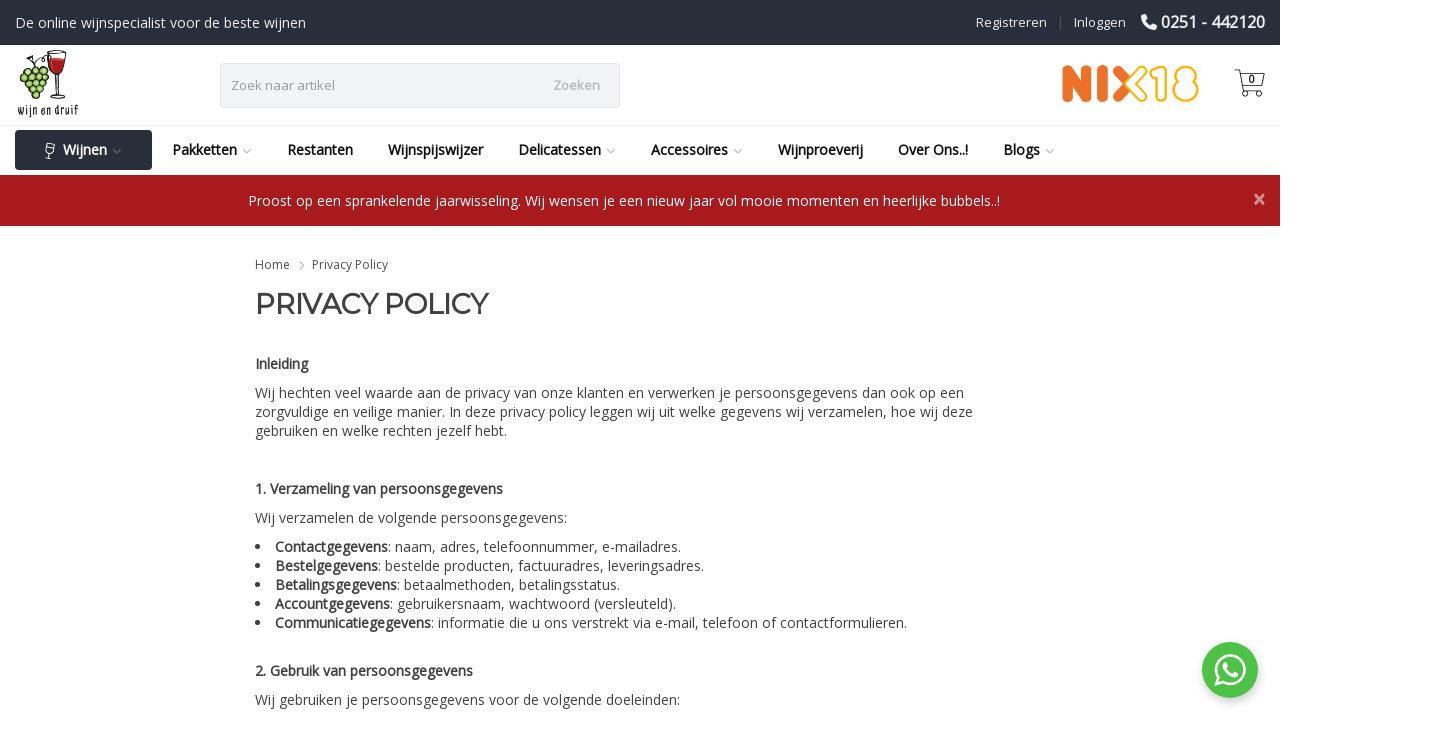

--- FILE ---
content_type: text/html;charset=utf-8
request_url: https://www.wijnendruif.nl/service/policy/
body_size: 37007
content:
<!DOCTYPE HTML>
<html lang="nl">
  <!--  Theme Satisfy developed by Frontlabel - v1.631 - 13-5-2021 - 22:59 -->
  <head>
    <meta charset="utf-8"/>
<!-- [START] 'blocks/head.rain' -->
<!--

  (c) 2008-2026 Lightspeed Netherlands B.V.
  http://www.lightspeedhq.com
  Generated: 30-01-2026 @ 22:59:50

-->
<link rel="canonical" href="https://www.wijnendruif.nl/service/policy/"/>
<link rel="alternate" href="https://www.wijnendruif.nl/index.rss" type="application/rss+xml" title="Nieuwe producten"/>
<link href="https://cdn.webshopapp.com/assets/cookielaw.css?2025-02-20" rel="stylesheet" type="text/css"/>
<meta name="robots" content="noodp,noydir"/>
<meta property="og:url" content="https://www.wijnendruif.nl/service/policy/?source=facebook"/>
<meta property="og:site_name" content="Wijn en Druif | Kwaliteitswijnen &amp; Wijnproeverijen in Beverwijk"/>
<meta property="og:title" content="Privacy Policy"/>
<meta property="og:description" content="&quot;Ontdek de beste wijnen bij Wijn en Druif! Van rode en witte wijnen tot mousserende en dessertwijnen. Geniet van kwaliteit, snelle levering en deskundig advies."/>
<script>
/* DyApps Theme Addons config */
if( !window.dyapps ){ window.dyapps = {}; }
window.dyapps.addons = {
 "enabled": true,
 "created_at": "18-12-2022 11:49:37",
 "settings": {
    "matrix_separator": ",",
    "filterGroupSwatches": [],
    "swatchesForCustomFields": [],
    "plan": {
     "can_variant_group": true,
     "can_stockify": true,
     "can_vat_switcher": true,
     "can_age_popup": false,
     "can_custom_qty": false
    },
    "advancedVariants": {
     "enabled": false,
     "price_in_dropdown": true,
     "stockify_in_dropdown": true,
     "disable_out_of_stock": true,
     "grid_swatches_container_selector": ".dy-collection-grid-swatch-holder",
     "grid_swatches_position": "left",
     "grid_swatches_max_colors": 4,
     "grid_swatches_enabled": true,
     "variant_status_icon": false,
     "display_type": "select",
     "product_swatches_size": "default",
     "live_pricing": true
    },
    "age_popup": {
     "enabled": false,
     "logo_url": "",
     "image_footer_url": "",
     "text": {
                 
        "nl": {
         "content": "<h3>Bevestig je leeftijd<\/h3> <p>Je moet 18 jaar of ouder zijn om deze website te bezoeken.<\/p>",
         "content_no": "<h3>Sorry!<\/h3> <p>Je kunt deze website helaas niet bezoeken.<\/p>",
         "button_yes": "Ik ben 18 jaar of ouder",
         "button_no": "Ik ben jonger dan 18",
        }        }
    },
    "stockify": {
     "enabled": false,
     "optin_policy": false,
     "api": "https://my.dyapps.io/api/public/701f100c28/stockify/subscribe",
     "text": {
                 
        "nl": {
         "email_placeholder": "Jouw e-mailadres",
         "button_trigger": "Geef me een seintje bij voorraad",
         "button_submit": "Houd me op de hoogte!",
         "title": "Laat je e-mailadres achter",
         "desc": "Helaas is dit product momenteel uitverkocht. Laat je e-mailadres achter en we sturen je een e-mail wanneer het product weer beschikbaar is.",
         "bottom_text": "We gebruiken je gegevens alleen voor deze email. Meer info in onze <a href=\"\/service\/privacy-policy\/\" target=\"_blank\">privacy policy<\/a>."
        }        }
    },
    "categoryBanners": {
     "enabled": true,
     "mobile_breakpoint": "576px",
     "category_banner": [],
     "banners": {
             }
    }
 },
 "swatches": {
 "default": {"is_default": true, "type": "multi", "values": {"background-size": "10px 10px", "background-position": "0 0, 0 5px, 5px -5px, -5px 0px", "background-image": "linear-gradient(45deg, rgba(100,100,100,0.3) 25%, transparent 25%),  linear-gradient(-45deg, rgba(100,100,100,0.3) 25%, transparent 25%),  linear-gradient(45deg, transparent 75%, rgba(100,100,100,0.3) 75%),  linear-gradient(-45deg, transparent 75%, rgba(100,100,100,0.3) 75%)"}} ,   }
};
</script>
<!--[if lt IE 9]>
<script src="https://cdn.webshopapp.com/assets/html5shiv.js?2025-02-20"></script>
<![endif]-->
<!-- [END] 'blocks/head.rain' -->
    <title>Privacy Policy - Wijn en Druif | Kwaliteitswijnen &amp; Wijnproeverijen in Beverwijk</title>
  
    <meta name="description" content="&quot;Ontdek de beste wijnen bij Wijn en Druif! Van rode en witte wijnen tot mousserende en dessertwijnen. Geniet van kwaliteit, snelle levering en deskundig advies.">
    <meta name="keywords" content="Privacy, Policy, wijnwinkel, wijn webshop, wijn kopen, online wijn kopen, rode wijn, witte wijn, mousserende wijn, dessertwijn, wijnproeverij, wijnproeverijen Beverwijk, Beverwijk, wijnwinkel Beverwijk, wijn specialist, wijn advies, wijn aanbiedingen">  
    <meta name="viewport" content="width=device-width, initial-scale=1, minimum-scale=1, maximum-scale=1, user-scalable=0"/>
    <meta name="apple-mobile-web-app-capable" content="yes">
    <meta name="apple-mobile-web-app-status-bar-style" content="black"><meta property="og:type" content="website" />
        <meta property="og:description" content="&quot;Ontdek de beste wijnen bij Wijn en Druif! Van rode en witte wijnen tot mousserende en dessertwijnen. Geniet van kwaliteit, snelle levering en deskundig advies." />
                <meta http-equiv="X-UA-Compatible" content="IE=Edge">
    
                      
                  
        <meta itemprop="price" content="0.00" />
        <meta itemprop="priceCurrency" content="EUR" />
  

    <link rel="canonical" href="https://www.wijnendruif.nl/service/policy/" />
    <link rel="shortcut icon" href="https://cdn.webshopapp.com/shops/266840/themes/178351/v/239660/assets/favicon.ico?20211124200209" type="image/x-icon" />
    <link rel="stylesheet" href="https://fonts.googleapis.com/css2?family=Open+Sans&family=Montserrat&display=swap">
    


    <!--link rel="stylesheet" href="https://cdn.webshopapp.com/shops/266840/themes/178351/assets/font-awesome-min.css?20260119115507"-->
		<script src="https://kit.fontawesome.com/0a6ee3ee61.js" crossorigin="anonymous"></script>
    <link rel="stylesheet" href="https://cdn.webshopapp.com/shops/266840/themes/178351/assets/bootstrap-min.css?20260119115507">

    <link rel="stylesheet" href="https://cdn.webshopapp.com/shops/266840/themes/178351/assets/style.css??20260119115507-260130-225950" />    
        <link rel="stylesheet" href="https://cdn.webshopapp.com/shops/266840/themes/178351/assets/settings.css??20260119115507" />  
        <link rel="stylesheet" href="https://cdn.webshopapp.com/shops/266840/themes/178351/assets/owl-carousel-min.css??20260119115507" /> 
    <link rel="stylesheet" href="https://cdn.webshopapp.com/shops/266840/themes/178351/assets/custom.css??20260119115507-260130-225950" />
    <link rel="stylesheet" href="https://cdn.webshopapp.com/shops/266840/themes/178351/assets/style-blog.css??20260119115507-260130-225950">

    <script src="https://cdn.webshopapp.com/shops/266840/themes/178351/assets/jquery-min.js?20260119115507"></script>
    
  
    
            <script src="https://cdn.webshopapp.com/assets/gui.js?2025-02-20"></script>
           	 
<script type="text/javascript">
  var google_tag_params = {
  ecomm_prodid: '',
  ecomm_pagetype: 'other',
  ecomm_totalvalue: 0.00,
  };
  
  dataLayer = [{
    google_tag_params: window.google_tag_params
  }];
</script>

        
    <script src="https://cdn.webshopapp.com/shops/266840/themes/178351/assets/jquery-lazy-min.js?20260119115507"></script>
    <!--[if lt IE 9]>
    <link rel="stylesheet" href="https://cdn.webshopapp.com/shops/266840/themes/178351/assets/style-ie.css?20260119115507" />
    <![endif]-->
    
  </head>
  <body class=" nav-2 navself-helper osx">            
    <div class="wrapper textpage privacy-policy">
      <header class="navself  secondnav">
            <div class="topnav">
                <div class="container-fluid">
                    <div class="row">
                        <div class="col-sm-6 topnav-usp hidden-xs">
                             
<ul>
  <li>De online wijnspecialist voor de beste wijnen <i class="fa geen" aria-hidden="true"></i></li>
</ul>






                         </div>
                        <div class="col-xs-12 col-md-6 hidden-xs hidden-sm">
                                                        <div class="pull-right plsm account phone">
                                <ul>
                                    <li><i class="fa fa-phone"></i> <strong><a href="tel:0251---442120">0251 - 442120</a></strong></li>
                                </ul>
                            </div>
                            
                            <!-- LANGUAGE VALUTA -->
                            <div class="langcur pull-right">
                                <ul>
                                                                      </ul>
                            </div>
                            <!-- /LANGUAGE VALUTA -->
                            <!-- ACCOUNT -->
                            <div class="account hidden-xs">
                                <ul>
                                                                        <li><a href="https://www.wijnendruif.nl/account/" title="Mijn account">Inloggen </a></li>
                                    <li class="divider">|</li>
                                    <li><a href="https://www.wijnendruif.nl/account/register/" title="Registreren">Registreren </a></li>
                                                                    </ul>
                            </div>
                            <!-- /ACCOUNT -->
                        </div>
                    </div>
                </div>
            </div>


  
             
            	<!-- NAVIGATION -->
            <div class="navigation nav-2 option-2">
                                  
                <div class="container-fluid">
                    <div class="shoppingcart iconcart">
                        <a href="https://www.wijnendruif.nl/cart/" title="Winkelwagen">
                                   
<svg xmlns="http://www.w3.org/2000/svg" class="shoppingbag" focusable="false" x="0px" y="0px" viewBox="0 0 576 512">
<path d="M464.001,504c-30.879,0-56-25.121-56-56c-0.011-9.821,2.584-19.497,7.505-27.989l6.96-12.011H249.535l6.96,12.011  c4.921,8.492,7.516,18.167,7.505,27.98C264,478.879,238.878,504,208,504s-56-25.121-56-56c0-13.968,5.172-27.346,14.564-37.67  l2.679-2.945L97.36,24H12c-2.206,0-4-1.794-4-4v-8c0-2.206,1.794-4,4-4h85.362c7.694,0,14.308,5.489,15.727,13.052L122.64,72  h429.351c4.837,0,9.362,2.152,12.414,5.906c3.053,3.753,4.237,8.622,3.251,13.358l-43.331,208  c-1.538,7.38-8.126,12.736-15.664,12.736H167.641l15,80h302.688c7.342,0,13.728,4.974,15.529,12.094l0.556,2.194l1.622,1.578  c10.94,10.644,16.966,24.897,16.966,40.134C520.001,478.879,494.88,504,464.001,504z M464,408c-22.056,0-40,17.944-40,40  s17.944,40,40,40s40-17.944,40-40S486.056,408,464,408z M208,408c-22.056,0-40,17.944-40,40s17.944,40,40,40s40-17.944,40-40  S230.056,408,208,408z M164.641,296h344.021l43.334-208H125.641L164.641,296z"/>
</svg>

          </a>
                        <span class="cart">
              <span class="cart-total-quantity">0</span>
                        </span>
                    </div>

                    
                  	<div class="first-section hidden-xs hidden-sm">
                      <div class="logo">
                        <a class="" href="https://www.wijnendruif.nl/">
                          <img src="https://cdn.webshopapp.com/shops/266840/themes/178351/v/239660/assets/logo-non-scroll.png?20211124200209" class="light-version" alt="Wijn en Druif | Kwaliteitswijnen &amp; Wijnproeverijen in Beverwijk" />
                        </a>
                      </div>
                     <!-- SEARCH -->
                        <div class="searchtop ">
                                                        <div class="search hidden-xs">
                                <form class="" role="search" action="https://www.wijnendruif.nl/search/" method="get" id="form_search">
                                    <div class="input-group">
                                        <div class="inputholder">
                                            <input type="text" class="form-control" autocomplete="off" placeholder="Zoek naar artikel" name="q" id="srch">
                                            <button type="submit" class="searchbtn">Zoeken</button>
                                        </div>
                                    </div>
                                    <div class="autocomplete">
                                        <div class="arrow"></div>
                                        <div class="products-livesearch"></div>
                                        <div class="more">
                                            <a href="#">Bekijk alle resultaten <span>(0)</span></a>
                                        </div>
                                        <div class="notfound">Geen producten gevonden...</div>
                                    </div>
                                </form>
                            </div>
                                                  </div>
                        <!-- /SEARCH -->
                      <div class="right-section">
                        <iframe src="https://dashboard.webwinkelkeur.nl/webshops/widget_html?id=1214014&layout=new_button-stars&theme=dark&color=%23ec008b&show=no&view=slider&amount=6&width=manual&width_amount=240px&height=45px&interval=5000&language=nld" scrolling="no" class="wwk-widget-iframe wwk-widget--new_button-stars wwk-widget--new_button-stars--dark wwk-widget--has-tooltip--default" style="border: 0; height: 45px!important; width: 240px!important;margin-right: 30px"></iframe>

                                              <div class="hallmark-custom">
                          <a href="https://www.nix18.nl/" target="_blank">                            <img src="https://cdn.webshopapp.com/shops/266840/themes/178351/v/239676/assets/hallmark-custom.png?20211124200209" class="" alt="Wijn en Druif | Kwaliteitswijnen &amp; Wijnproeverijen in Beverwijk" />
                          </a>                        </div>
                                                <!-- CART -->
                        <div class="carttop iconcart">
                            <a href="https://www.wijnendruif.nl/cart/" title="Winkelwagen">
                     
<svg xmlns="http://www.w3.org/2000/svg" class="shoppingbag" focusable="false" x="0px" y="0px" viewBox="0 0 576 512">
<path d="M464.001,504c-30.879,0-56-25.121-56-56c-0.011-9.821,2.584-19.497,7.505-27.989l6.96-12.011H249.535l6.96,12.011  c4.921,8.492,7.516,18.167,7.505,27.98C264,478.879,238.878,504,208,504s-56-25.121-56-56c0-13.968,5.172-27.346,14.564-37.67  l2.679-2.945L97.36,24H12c-2.206,0-4-1.794-4-4v-8c0-2.206,1.794-4,4-4h85.362c7.694,0,14.308,5.489,15.727,13.052L122.64,72  h429.351c4.837,0,9.362,2.152,12.414,5.906c3.053,3.753,4.237,8.622,3.251,13.358l-43.331,208  c-1.538,7.38-8.126,12.736-15.664,12.736H167.641l15,80h302.688c7.342,0,13.728,4.974,15.529,12.094l0.556,2.194l1.622,1.578  c10.94,10.644,16.966,24.897,16.966,40.134C520.001,478.879,494.88,504,464.001,504z M464,408c-22.056,0-40,17.944-40,40  s17.944,40,40,40s40-17.944,40-40S486.056,408,464,408z M208,408c-22.056,0-40,17.944-40,40s17.944,40,40,40s40-17.944,40-40  S230.056,408,208,408z M164.641,296h344.021l43.334-208H125.641L164.641,296z"/>
</svg>

            <span class="cart">
              <span class="cart-total-quantity">0</span>
            </span>
          </a>
                            <div class="view-cart">
                                <div class="cartproduct text-center">
  <span class="empty">Uw winkelwagen is leeg<svg version="1.1" class="shoppingbag" xmlns="http://www.w3.org/2000/svg" xmlns:xlink="http://www.w3.org/1999/xlink" x="0px" y="0px" viewBox="0 0 65.2 65.2" style="enable-background:new 0 0 65.2 65.2;" xml:space="preserve"><path d="M54.6,12.6h-12c-0.4-6.7-4.7-12-10-12c-5.3,0-9.6,5.3-10,12h-12l-2.1,52h48.1L54.6,12.6z M32.6,2.6c4.2,0,7.6,4.4,8,10H24.6C25,7,28.4,2.6,32.6,2.6z M10.6,62.6l1.9-48h40.1l1.9,48H10.6z"/></svg></span>
</div>

  

                            </div>
                        </div>
                        <!-- /CART -->
                        
                      </div>
											 
                        
                    </div>
                  
                  
                    <!-- MEGANAV -->
                    <nav class="nav desktop meganav hidden-xs hidden-sm halmrk">
                        <ul class="visible-links">
                            <li class="item home hidden">
                                <a class="itemlink" href="https://www.wijnendruif.nl/"><i class="fa fa-home" aria-hidden="true"></i></a>
                            </li>

                                                        <li class="item sub wijnen">
                             
                                <a class="itemlink" href="https://www.wijnendruif.nl/wijnen/" title="Wijnen"  data-featured-url="https://cdn.webshopapp.com/shops/266840/files/338671607/280x200x1/wijnen.jpg" data-original-url="https://cdn.webshopapp.com/shops/266840/files/338671607/280x200x1/wijnen.jpg" >                              <svg xmlns="http://www.w3.org/2000/svg" aria-hidden="true" focusable="false" data-prefix="fal" data-icon="wine-glass-alt" class="svg-inline--fa fa-wine-glass-alt fa-w-9" role="img" viewBox="0 0 288 512" style="width: 9px;display: inline-block;position: relative;top: 4px;margin-right: 5px;transform: rotate(10deg);"><path fill="currentColor" d="M213.34 480H160V350.27c76.73-8.72 134.57-77.6 127.4-157.61L271.44 14.55C270.71 6.31 263.9 0 255.74 0H32.26c-8.15 0-14.97 6.31-15.7 14.55L.6 192.66C-6.57 272.67 51.27 341.55 128 350.27V480H74.67C59.94 480 48 491.94 48 506.67c0 2.95 2.39 5.33 5.33 5.33h181.34c2.95 0 5.33-2.39 5.33-5.33 0-14.73-11.94-26.67-26.66-26.67zm27.54-448l8.6 96H38.52l8.6-96h193.76zM32.47 195.51L35.66 160h216.69l3.18 35.51c1.81 20.16-1.58 39.48-9.07 56.6-17.71 40.48-58.27 66.15-102.45 66.15s-84.74-25.67-102.45-66.15c-7.51-17.12-10.89-36.44-9.09-56.6z"/></svg>
                              Wijnen<i class="fa fa-angle-down" aria-hidden="true"></i></a>                                  <ul class="subnav">
                                                                      
                                  
                                                                    <li class="col-sm-2 nopaddingr">
                                        <ul>
                                          <li class="subheader"><a href="#" style="margin-bottom:5px">Prijs</a>
                                            <ul>
                                              <li><a href="/wijnen/?min=0&max=5">Tot € 5</a></li>
                                              <li><a href="/wijnen/?min=5&max=10">€ 5 tot € 10</a></li>
                                              <li><a href="/wijnen/?min=10&max=15">€ 10 tot € 15</a></li>
                                              <li><a href="/wijnen/?min=15&max=25">€ 15 tot € 25</a></li>
                                              <li><a href="/wijnen/?min=25&max=50">€ 25 tot € 50</a></li>
                                              <li><a href="/wijnen/?min=50&max=">€ 50 en meer</a></li>
                                              <li><a href="/kelderrestanten/">Kelderrestanten</a></li>
                                            </ul>
                                          </li>
                                    </ul>
                                  </li>
                                                                    
                                                                       <li class="col-sm-2 nopaddingr">
                                        <ul>
                                          
                                            <li class="subheader"><a href="https://www.wijnendruif.nl/wijnen/landen/" title="Landen"  style="margin-bottom:5px">Landen<i class="fa fa-angle-down" aria-hidden="true"></i></a>                                                 <ul>
                                                                                                        <li><a href="https://www.wijnendruif.nl/wijnen/landen/amerika/"  data-featured-url="https://cdn.webshopapp.com/shops/266840/files/386503965/280x200x2/amerika.jpg" data-original-url="https://cdn.webshopapp.com/shops/266840/files/386503965/280x200x2/amerika.jpg" >Amerika<i class="fa fa-angle-down" aria-hidden="true"></i></a>
                                                                                                      <ul>
                                                                                                    </ul>
                                                                                                    </li>
                                                 
                                                                                                        <li><a href="https://www.wijnendruif.nl/wijnen/landen/argentinie/"  data-featured-url="https://cdn.webshopapp.com/shops/266840/files/387677252/280x200x2/argentinie.jpg" data-original-url="https://cdn.webshopapp.com/shops/266840/files/387677252/280x200x2/argentinie.jpg" >Argentinie<i class="fa fa-angle-down" aria-hidden="true"></i></a>
                                                                                                      <ul>
                                                                                                    </ul>
                                                                                                    </li>
                                                 
                                                                                                        <li><a href="https://www.wijnendruif.nl/wijnen/landen/australie/"  data-featured-url="https://cdn.webshopapp.com/shops/266840/files/387665270/280x200x2/australie.jpg" data-original-url="https://cdn.webshopapp.com/shops/266840/files/387665270/280x200x2/australie.jpg" >Australie<i class="fa fa-angle-down" aria-hidden="true"></i></a>
                                                                                                      <ul>
                                                                                                    </ul>
                                                                                                    </li>
                                                 
                                                                                                        <li><a href="https://www.wijnendruif.nl/wijnen/landen/chili/"  data-featured-url="https://cdn.webshopapp.com/shops/266840/files/387665201/280x200x2/chili.jpg" data-original-url="https://cdn.webshopapp.com/shops/266840/files/387665201/280x200x2/chili.jpg" >Chili<i class="fa fa-angle-down" aria-hidden="true"></i></a>
                                                                                                      <ul>
                                                                                                    </ul>
                                                                                                    </li>
                                                 
                                                                                                        <li><a href="https://www.wijnendruif.nl/wijnen/landen/duitsland/"  data-featured-url="https://cdn.webshopapp.com/shops/266840/files/387676947/280x200x2/duitsland.jpg" data-original-url="https://cdn.webshopapp.com/shops/266840/files/387676947/280x200x2/duitsland.jpg" >Duitsland<i class="fa fa-angle-down" aria-hidden="true"></i></a>
                                                                                                      <ul>
                                                                                                    </ul>
                                                                                                    </li>
                                                 
                                                                                                        <li><a href="https://www.wijnendruif.nl/wijnen/landen/frankrijk/"  data-featured-url="https://cdn.webshopapp.com/shops/266840/files/386046174/280x200x2/frankrijk.jpg" data-original-url="https://cdn.webshopapp.com/shops/266840/files/386046174/280x200x2/frankrijk.jpg" >Frankrijk<i class="fa fa-angle-down" aria-hidden="true"></i></a>
                                                                                                      <ul>
                                                                                                    </ul>
                                                                                                    </li>
                                                 
                                                                                                        <li><a href="https://www.wijnendruif.nl/wijnen/landen/italie/"  data-featured-url="https://cdn.webshopapp.com/shops/266840/files/387664683/280x200x2/italie.jpg" data-original-url="https://cdn.webshopapp.com/shops/266840/files/387664683/280x200x2/italie.jpg" >Italie<i class="fa fa-angle-down" aria-hidden="true"></i></a>
                                                                                                      <ul>
                                                                                                    </ul>
                                                                                                    </li>
                                                 
                                                                                                        <li><a href="https://www.wijnendruif.nl/wijnen/landen/portugal/"  data-featured-url="https://cdn.webshopapp.com/shops/266840/files/387664188/280x200x2/portugal.jpg" data-original-url="https://cdn.webshopapp.com/shops/266840/files/387664188/280x200x2/portugal.jpg" >Portugal<i class="fa fa-angle-down" aria-hidden="true"></i></a>
                                                                                                      <ul>
                                                                                                    </ul>
                                                                                                    </li>
                                                 
                                                                                                        <li><a href="https://www.wijnendruif.nl/wijnen/landen/spanje/"  data-featured-url="https://cdn.webshopapp.com/shops/266840/files/387665085/280x200x2/spanje.jpg" data-original-url="https://cdn.webshopapp.com/shops/266840/files/387665085/280x200x2/spanje.jpg" >Spanje<i class="fa fa-angle-down" aria-hidden="true"></i></a>
                                                                                                      <ul>
                                                                                                    </ul>
                                                                                                    </li>
                                                 
                                                                                                        <li><a href="https://www.wijnendruif.nl/wijnen/landen/zuid-afrika/"  data-featured-url="https://cdn.webshopapp.com/shops/266840/files/387664174/280x200x2/zuid-afrika.jpg" data-original-url="https://cdn.webshopapp.com/shops/266840/files/387664174/280x200x2/zuid-afrika.jpg" >Zuid-Afrika<i class="fa fa-angle-down" aria-hidden="true"></i></a>
                                                                                                      <ul>
                                                                                                    </ul>
                                                                                                    </li>
                                                 
                                                                                                                                                         <li><a href="https://www.wijnendruif.nl/wijnen/landen/" title="Landen" class="morecats strong">Alle Landen</a></li>
                                                                                                  </ul>
                                                                                            </li>



                                        </ul>
                                    </li>
                                                                        <li class="col-sm-2 nopaddingr">
                                        <ul>
                                          
                                            <li class="subheader"><a href="https://www.wijnendruif.nl/wijnen/streken/" title="Streken"  style="margin-bottom:5px">Streken<i class="fa fa-angle-down" aria-hidden="true"></i></a>                                                 <ul>
                                                                                                        <li><a href="https://www.wijnendruif.nl/wijnen/streken/algarve/" >Algarve</a>
                                                                                                          </li>
                                                 
                                                                                                        <li><a href="https://www.wijnendruif.nl/wijnen/streken/bordeaux/"  data-featured-url="https://cdn.webshopapp.com/shops/266840/files/388097779/280x200x2/bordeaux.jpg" data-original-url="https://cdn.webshopapp.com/shops/266840/files/388097779/280x200x2/bordeaux.jpg" >Bordeaux</a>
                                                                                                          </li>
                                                 
                                                                                                        <li><a href="https://www.wijnendruif.nl/wijnen/streken/bourgogne/"  data-featured-url="https://cdn.webshopapp.com/shops/266840/files/388097788/280x200x2/bourgogne.jpg" data-original-url="https://cdn.webshopapp.com/shops/266840/files/388097788/280x200x2/bourgogne.jpg" >Bourgogne</a>
                                                                                                          </li>
                                                 
                                                                                                        <li><a href="https://www.wijnendruif.nl/wijnen/streken/marlborough/"  data-featured-url="https://cdn.webshopapp.com/shops/266840/files/388097808/280x200x2/marlborough.jpg" data-original-url="https://cdn.webshopapp.com/shops/266840/files/388097808/280x200x2/marlborough.jpg" >Marlborough</a>
                                                                                                          </li>
                                                 
                                                                                                        <li><a href="https://www.wijnendruif.nl/wijnen/streken/mendoza/"  data-featured-url="https://cdn.webshopapp.com/shops/266840/files/388097809/280x200x2/mendoza.jpg" data-original-url="https://cdn.webshopapp.com/shops/266840/files/388097809/280x200x2/mendoza.jpg" >Mendoza</a>
                                                                                                          </li>
                                                 
                                                                                                        <li><a href="https://www.wijnendruif.nl/wijnen/streken/napa-valley/"  data-featured-url="https://cdn.webshopapp.com/shops/266840/files/388097810/280x200x2/napa-valley.jpg" data-original-url="https://cdn.webshopapp.com/shops/266840/files/388097810/280x200x2/napa-valley.jpg" >Napa Valley</a>
                                                                                                          </li>
                                                 
                                                                                                        <li><a href="https://www.wijnendruif.nl/wijnen/streken/provence/"  data-featured-url="https://cdn.webshopapp.com/shops/266840/files/388097811/280x200x2/provence.jpg" data-original-url="https://cdn.webshopapp.com/shops/266840/files/388097811/280x200x2/provence.jpg" >Provence</a>
                                                                                                          </li>
                                                 
                                                                                                        <li><a href="https://www.wijnendruif.nl/wijnen/streken/puglia/"  data-featured-url="https://cdn.webshopapp.com/shops/266840/files/388097812/280x200x2/puglia.jpg" data-original-url="https://cdn.webshopapp.com/shops/266840/files/388097812/280x200x2/puglia.jpg" >Puglia</a>
                                                                                                          </li>
                                                 
                                                                                                        <li><a href="https://www.wijnendruif.nl/wijnen/streken/stellenbosch/"  data-featured-url="https://cdn.webshopapp.com/shops/266840/files/388097815/280x200x2/stellenbosch.jpg" data-original-url="https://cdn.webshopapp.com/shops/266840/files/388097815/280x200x2/stellenbosch.jpg" >Stellenbosch</a>
                                                                                                          </li>
                                                 
                                                                                                        <li><a href="https://www.wijnendruif.nl/wijnen/streken/rioja/"  data-featured-url="https://cdn.webshopapp.com/shops/266840/files/388097820/280x200x2/rioja.jpg" data-original-url="https://cdn.webshopapp.com/shops/266840/files/388097820/280x200x2/rioja.jpg" >Rioja</a>
                                                                                                          </li>
                                                 
                                                                                                                                                         <li><a href="https://www.wijnendruif.nl/wijnen/streken/" title="Streken" class="morecats strong">Alle Streken</a></li>
                                                                                                  </ul>
                                                                                            </li>



                                        </ul>
                                    </li>
                                                                        <li class="col-sm-2 nopaddingr">
                                        <ul>
                                          
                                            <li class="subheader"><a href="https://www.wijnendruif.nl/wijnen/druiven/" title="Druiven"  style="margin-bottom:5px">Druiven<i class="fa fa-angle-down" aria-hidden="true"></i></a>                                                 <ul>
                                                                                                        <li><a href="https://www.wijnendruif.nl/wijnen/druiven/cabernet-sauvignon/"  data-featured-url="https://cdn.webshopapp.com/shops/266840/files/387562973/280x200x2/cabernet-sauvignon.jpg" data-original-url="https://cdn.webshopapp.com/shops/266840/files/387562973/280x200x2/cabernet-sauvignon.jpg" >Cabernet Sauvignon</a>
                                                                                                          </li>
                                                 
                                                                                                        <li><a href="https://www.wijnendruif.nl/wijnen/druiven/chardonnay/"  data-featured-url="https://cdn.webshopapp.com/shops/266840/files/387563207/280x200x2/chardonnay.jpg" data-original-url="https://cdn.webshopapp.com/shops/266840/files/387563207/280x200x2/chardonnay.jpg" >Chardonnay</a>
                                                                                                          </li>
                                                 
                                                                                                        <li><a href="https://www.wijnendruif.nl/wijnen/druiven/grenache/"  data-featured-url="https://cdn.webshopapp.com/shops/266840/files/387638376/280x200x2/grenache.jpg" data-original-url="https://cdn.webshopapp.com/shops/266840/files/387638376/280x200x2/grenache.jpg" >Grenache</a>
                                                                                                          </li>
                                                 
                                                                                                        <li><a href="https://www.wijnendruif.nl/wijnen/druiven/malbec/"  data-featured-url="https://cdn.webshopapp.com/shops/266840/files/387563158/280x200x2/malbec.jpg" data-original-url="https://cdn.webshopapp.com/shops/266840/files/387563158/280x200x2/malbec.jpg" >Malbec</a>
                                                                                                          </li>
                                                 
                                                                                                        <li><a href="https://www.wijnendruif.nl/wijnen/druiven/merlot/"  data-featured-url="https://cdn.webshopapp.com/shops/266840/files/387564604/280x200x2/merlot.jpg" data-original-url="https://cdn.webshopapp.com/shops/266840/files/387564604/280x200x2/merlot.jpg" >Merlot</a>
                                                                                                          </li>
                                                 
                                                                                                        <li><a href="https://www.wijnendruif.nl/wijnen/druiven/pinot-grigio/"  data-featured-url="https://cdn.webshopapp.com/shops/266840/files/387563519/280x200x2/pinot-grigio.jpg" data-original-url="https://cdn.webshopapp.com/shops/266840/files/387563519/280x200x2/pinot-grigio.jpg" >Pinot Grigio</a>
                                                                                                          </li>
                                                 
                                                                                                        <li><a href="https://www.wijnendruif.nl/wijnen/druiven/sauvignon-blanc/"  data-featured-url="https://cdn.webshopapp.com/shops/266840/files/387563271/280x200x2/sauvignon-blanc.jpg" data-original-url="https://cdn.webshopapp.com/shops/266840/files/387563271/280x200x2/sauvignon-blanc.jpg" >Sauvignon Blanc</a>
                                                                                                          </li>
                                                 
                                                                                                        <li><a href="https://www.wijnendruif.nl/wijnen/druiven/syrah/"  data-featured-url="https://cdn.webshopapp.com/shops/266840/files/387723373/280x200x2/syrah.jpg" data-original-url="https://cdn.webshopapp.com/shops/266840/files/387723373/280x200x2/syrah.jpg" >Syrah</a>
                                                                                                          </li>
                                                 
                                                                                                        <li><a href="https://www.wijnendruif.nl/wijnen/druiven/tempranillo/"  data-featured-url="https://cdn.webshopapp.com/shops/266840/files/387562731/280x200x2/tempranillo.jpg" data-original-url="https://cdn.webshopapp.com/shops/266840/files/387562731/280x200x2/tempranillo.jpg" >Tempranillo</a>
                                                                                                          </li>
                                                 
                                                                                                        <li><a href="https://www.wijnendruif.nl/wijnen/druiven/trebbiano/"  data-featured-url="https://cdn.webshopapp.com/shops/266840/files/387847963/280x200x2/trebbiano.jpg" data-original-url="https://cdn.webshopapp.com/shops/266840/files/387847963/280x200x2/trebbiano.jpg" >Trebbiano</a>
                                                                                                          </li>
                                                 
                                                                                                                                                         <li><a href="https://www.wijnendruif.nl/wijnen/druiven/" title="Druiven" class="morecats strong">Alle Druiven</a></li>
                                                                                                  </ul>
                                                                                            </li>



                                        </ul>
                                    </li>
                                                                        <li class="col-sm-2 nopaddingr">
                                        <ul>
                                          
                                            <li class="subheader"><a href="https://www.wijnendruif.nl/wijnen/type-en-kleur/" title="Type en Kleur"  style="margin-bottom:5px">Type en Kleur<i class="fa fa-angle-down" aria-hidden="true"></i></a>                                                 <ul>
                                                                                                        <li><a href="https://www.wijnendruif.nl/wijnen/type-en-kleur/witte-wijnen/"  data-featured-url="https://cdn.webshopapp.com/shops/266840/files/387677579/280x200x2/witte-wijnen.jpg" data-original-url="https://cdn.webshopapp.com/shops/266840/files/387677579/280x200x2/witte-wijnen.jpg" >Witte wijnen</a>
                                                                                                          </li>
                                                 
                                                                                                        <li><a href="https://www.wijnendruif.nl/wijnen/type-en-kleur/rose/"  data-featured-url="https://cdn.webshopapp.com/shops/266840/files/387677616/280x200x2/rose.jpg" data-original-url="https://cdn.webshopapp.com/shops/266840/files/387677616/280x200x2/rose.jpg" >Rose</a>
                                                                                                          </li>
                                                 
                                                                                                        <li><a href="https://www.wijnendruif.nl/wijnen/type-en-kleur/rode-wijnen/"  data-featured-url="https://cdn.webshopapp.com/shops/266840/files/387677678/280x200x2/rode-wijnen.jpg" data-original-url="https://cdn.webshopapp.com/shops/266840/files/387677678/280x200x2/rode-wijnen.jpg" >Rode wijnen</a>
                                                                                                          </li>
                                                 
                                                                                                        <li><a href="https://www.wijnendruif.nl/wijnen/type-en-kleur/port/"  data-featured-url="https://cdn.webshopapp.com/shops/266840/files/387677726/280x200x2/port.jpg" data-original-url="https://cdn.webshopapp.com/shops/266840/files/387677726/280x200x2/port.jpg" >Port</a>
                                                                                                          </li>
                                                 
                                                                                                        <li><a href="https://www.wijnendruif.nl/wijnen/type-en-kleur/champagne/"  data-featured-url="https://cdn.webshopapp.com/shops/266840/files/387677759/280x200x2/champagne.jpg" data-original-url="https://cdn.webshopapp.com/shops/266840/files/387677759/280x200x2/champagne.jpg" >Champagne</a>
                                                                                                          </li>
                                                 
                                                                                                        <li><a href="https://www.wijnendruif.nl/wijnen/type-en-kleur/cava/"  data-featured-url="https://cdn.webshopapp.com/shops/266840/files/387677829/280x200x2/cava.jpg" data-original-url="https://cdn.webshopapp.com/shops/266840/files/387677829/280x200x2/cava.jpg" >Cava</a>
                                                                                                          </li>
                                                 
                                                                                                        <li><a href="https://www.wijnendruif.nl/wijnen/type-en-kleur/prosecco/"  data-featured-url="https://cdn.webshopapp.com/shops/266840/files/387677884/280x200x2/prosecco.jpg" data-original-url="https://cdn.webshopapp.com/shops/266840/files/387677884/280x200x2/prosecco.jpg" >Prosecco</a>
                                                                                                          </li>
                                                 
                                                                                                        <li><a href="https://www.wijnendruif.nl/wijnen/type-en-kleur/dessertwijnen/"  data-featured-url="https://cdn.webshopapp.com/shops/266840/files/387678050/280x200x2/dessertwijnen.jpg" data-original-url="https://cdn.webshopapp.com/shops/266840/files/387678050/280x200x2/dessertwijnen.jpg" >Dessertwijnen</a>
                                                                                                          </li>
                                                 
                                                                                                        <li><a href="https://www.wijnendruif.nl/wijnen/type-en-kleur/biologische-wijnen/"  data-featured-url="https://cdn.webshopapp.com/shops/266840/files/387678090/280x200x2/biologische-wijnen.jpg" data-original-url="https://cdn.webshopapp.com/shops/266840/files/387678090/280x200x2/biologische-wijnen.jpg" >Biologische wijnen</a>
                                                                                                          </li>
                                                 
                                                                                                        <li><a href="https://www.wijnendruif.nl/wijnen/type-en-kleur/vegan/" >Vegan</a>
                                                                                                          </li>
                                                 
                                                                                                                                                         <li><a href="https://www.wijnendruif.nl/wijnen/type-en-kleur/" title="Type en Kleur" class="morecats strong">Alle Type en Kleur</a></li>
                                                                                                  </ul>
                                                                                            </li>



                                        </ul>
                                    </li>
                                                                        <li class="col-sm-2 nopaddingr">
                                        <ul>
                                          
                                            <li class="subheader"><a href="https://www.wijnendruif.nl/wijnen/afwijkende-formaten/" title="Afwijkende formaten"  style="margin-bottom:5px">Afwijkende formaten<i class="fa fa-angle-down" aria-hidden="true"></i></a>                                                 <ul>
                                                                                                        <li><a href="https://www.wijnendruif.nl/wijnen/afwijkende-formaten/0375-liter/"  data-featured-url="https://cdn.webshopapp.com/shops/266840/files/387692980/280x200x2/0375-liter.jpg" data-original-url="https://cdn.webshopapp.com/shops/266840/files/387692980/280x200x2/0375-liter.jpg" >0,375 Liter</a>
                                                                                                          </li>
                                                 
                                                                                                        <li><a href="https://www.wijnendruif.nl/wijnen/afwijkende-formaten/025-liter/"  data-featured-url="https://cdn.webshopapp.com/shops/266840/files/387692788/280x200x2/025-liter.jpg" data-original-url="https://cdn.webshopapp.com/shops/266840/files/387692788/280x200x2/025-liter.jpg" >0,25 liter</a>
                                                                                                          </li>
                                                 
                                                                                                        <li><a href="https://www.wijnendruif.nl/wijnen/afwijkende-formaten/05-liter/" >0,5 liter</a>
                                                                                                          </li>
                                                 
                                                                                                        <li><a href="https://www.wijnendruif.nl/wijnen/afwijkende-formaten/magnum-15-liter/"  data-featured-url="https://cdn.webshopapp.com/shops/266840/files/387692994/280x200x2/magnum-15-liter.jpg" data-original-url="https://cdn.webshopapp.com/shops/266840/files/387692994/280x200x2/magnum-15-liter.jpg" >Magnum 1,5 liter</a>
                                                                                                          </li>
                                                 
                                                                                                        <li><a href="https://www.wijnendruif.nl/wijnen/afwijkende-formaten/jeroboam-3-liter/"  data-featured-url="https://cdn.webshopapp.com/shops/266840/files/387693010/280x200x2/jeroboam-3-liter.jpg" data-original-url="https://cdn.webshopapp.com/shops/266840/files/387693010/280x200x2/jeroboam-3-liter.jpg" >Jeroboam 3 liter</a>
                                                                                                          </li>
                                                 
                                                                                                        <li><a href="https://www.wijnendruif.nl/wijnen/afwijkende-formaten/rehoboam-5-liter/"  data-featured-url="https://cdn.webshopapp.com/shops/266840/files/387693019/280x200x2/rehoboam-5-liter.jpg" data-original-url="https://cdn.webshopapp.com/shops/266840/files/387693019/280x200x2/rehoboam-5-liter.jpg" >Rehoboam 5 liter</a>
                                                                                                          </li>
                                                 
                                                                                                        <li><a href="https://www.wijnendruif.nl/wijnen/afwijkende-formaten/methuselah-6-liter/"  data-featured-url="https://cdn.webshopapp.com/shops/266840/files/387693034/280x200x2/methuselah-6-liter.jpg" data-original-url="https://cdn.webshopapp.com/shops/266840/files/387693034/280x200x2/methuselah-6-liter.jpg" >Methuselah 6 liter</a>
                                                                                                          </li>
                                                 
                                                                                                        <li><a href="https://www.wijnendruif.nl/wijnen/afwijkende-formaten/salmanazar-9-liter/"  data-featured-url="https://cdn.webshopapp.com/shops/266840/files/388916629/280x200x2/salmanazar-9-liter.jpg" data-original-url="https://cdn.webshopapp.com/shops/266840/files/388916629/280x200x2/salmanazar-9-liter.jpg" >Salmanazar 9 liter</a>
                                                                                                          </li>
                                                 
                                                                                                                                                         <li><a href="https://www.wijnendruif.nl/wijnen/afwijkende-formaten/" title="Afwijkende formaten" class="morecats strong">Alle Afwijkende formaten</a></li>
                                                                                                  </ul>
                                                                                            </li>



                                        </ul>
                                    </li>
                                                                     </ul>
                                                            </li>
                                                        <li class="item sub classicmenu pakketten">
                             
                                <a class="itemlink" href="https://www.wijnendruif.nl/pakketten/" title="Pakketten" >Pakketten<i class="fa fa-angle-down" aria-hidden="true"></i></a>                                  <ul class="subnav">
                                                                      
                                  
                                                                    
                                                                       <li class="col-sm-2 nopaddingr nosub">
                                        <ul>
                                          
                                            <li class="subheader"><a href="https://www.wijnendruif.nl/pakketten/landen-pakketten/" title="Landen pakketten"  style="margin-bottom:5px">Landen pakketten</a>                                             </li>



                                        </ul>
                                    </li>
                                                                        <li class="col-sm-2 nopaddingr nosub">
                                        <ul>
                                          
                                            <li class="subheader"><a href="https://www.wijnendruif.nl/pakketten/pakketten/" title="Pakketten"  style="margin-bottom:5px">Pakketten</a>                                             </li>



                                        </ul>
                                    </li>
                                                                        <li class="col-sm-2 nopaddingr nosub">
                                        <ul>
                                          
                                            <li class="subheader"><a href="https://www.wijnendruif.nl/pakketten/afwijkende-flessen/" title="Afwijkende flessen"  style="margin-bottom:5px">Afwijkende flessen</a>                                             </li>



                                        </ul>
                                    </li>
                                                                        <li class="col-sm-2 nopaddingr">
                                        <ul>
                                          
                                            <li class="subheader"><a href="https://www.wijnendruif.nl/pakketten/verpakking/" title="Verpakking"  style="margin-bottom:5px">Verpakking<i class="fa fa-angle-down" aria-hidden="true"></i></a>                                                 <ul>
                                                                                                        <li><a href="https://www.wijnendruif.nl/pakketten/verpakking/houten-wijnkisten/" >Houten wijnkisten</a>
                                                                                                          </li>
                                                 
                                                                                                                                                         <li><a href="https://www.wijnendruif.nl/pakketten/verpakking/" title="Verpakking" class="morecats strong">Alle Verpakking</a></li>
                                                                                                  </ul>
                                                                                            </li>



                                        </ul>
                                    </li>
                                                                     </ul>
                                                            </li>
                                                        <li class="item classicmenu restanten">
                             
                                <a class="itemlink" href="https://www.wijnendruif.nl/restanten/" title="Restanten" >Restanten</a>                              </li>
                                                        <li class="item sub classicmenu wijnspijswijzer">
                             
                                <a class="itemlink" href="https://www.wijnendruif.nl/wijnspijswijzer/" title="Wijnspijswijzer" >Wijnspijswijzer<i class="fa fa-angle-down" aria-hidden="true"></i></a>                                  <ul class="subnav">
                                                                      
                                  
                                                                    
                                                                       <li class="col-sm-2 nopaddingr">
                                        <ul>
                                          
                                            <li class="subheader"><a href="https://www.wijnendruif.nl/wijnspijswijzer/voorgerechten/" title="Voorgerechten"  data-featured-url="https://cdn.webshopapp.com/shops/266840/files/462101786/280x200x2/voorgerechten.jpg" data-original-url="https://cdn.webshopapp.com/shops/266840/files/462101786/280x200x2/voorgerechten.jpg"  style="margin-bottom:5px">Voorgerechten<i class="fa fa-angle-down" aria-hidden="true"></i></a>                                                 <ul>
                                                                                                        <li><a href="https://www.wijnendruif.nl/wijnspijswijzer/voorgerechten/caprese/" >Caprese</a>
                                                                                                          </li>
                                                 
                                                                                                        <li><a href="https://www.wijnendruif.nl/wijnspijswijzer/voorgerechten/carpaccio-ossenhaas/" >Carpaccio ossenhaas</a>
                                                                                                          </li>
                                                 
                                                                                                        <li><a href="https://www.wijnendruif.nl/wijnspijswijzer/voorgerechten/charcuterie/" >Charcuterie</a>
                                                                                                          </li>
                                                 
                                                                                                        <li><a href="https://www.wijnendruif.nl/wijnspijswijzer/voorgerechten/coquilles/" >Coquilles</a>
                                                                                                          </li>
                                                 
                                                                                                        <li><a href="https://www.wijnendruif.nl/wijnspijswijzer/voorgerechten/dim-sum/" >Dim Sum</a>
                                                                                                          </li>
                                                 
                                                                                                        <li><a href="https://www.wijnendruif.nl/wijnspijswijzer/voorgerechten/empanadas/" >Empanada&#039;s</a>
                                                                                                          </li>
                                                 
                                                                                                        <li><a href="https://www.wijnendruif.nl/wijnspijswijzer/voorgerechten/foie-gras/" >Foie Gras</a>
                                                                                                          </li>
                                                 
                                                                                                        <li><a href="https://www.wijnendruif.nl/wijnspijswijzer/voorgerechten/fruit-de-mer/" >Fruit de Mer</a>
                                                                                                          </li>
                                                 
                                                                                                        <li><a href="https://www.wijnendruif.nl/wijnspijswijzer/voorgerechten/gambas-in-knoflook/" >Gamba&#039;s in knoflook</a>
                                                                                                          </li>
                                                 
                                                                                                        <li><a href="https://www.wijnendruif.nl/wijnspijswijzer/voorgerechten/gazpacho/" >Gazpacho</a>
                                                                                                          </li>
                                                 
                                                                                                                                                         <li><a href="https://www.wijnendruif.nl/wijnspijswijzer/voorgerechten/" title="Voorgerechten" class="morecats strong">Alle Voorgerechten</a></li>
                                                                                                  </ul>
                                                                                            </li>



                                        </ul>
                                    </li>
                                                                        <li class="col-sm-2 nopaddingr">
                                        <ul>
                                          
                                            <li class="subheader"><a href="https://www.wijnendruif.nl/wijnspijswijzer/gevogelte/" title="Gevogelte"  data-featured-url="https://cdn.webshopapp.com/shops/266840/files/462103007/280x200x2/gevogelte.jpg" data-original-url="https://cdn.webshopapp.com/shops/266840/files/462103007/280x200x2/gevogelte.jpg"  style="margin-bottom:5px">Gevogelte<i class="fa fa-angle-down" aria-hidden="true"></i></a>                                                 <ul>
                                                                                                        <li><a href="https://www.wijnendruif.nl/wijnspijswijzer/gevogelte/eend/" >Eend</a>
                                                                                                          </li>
                                                 
                                                                                                        <li><a href="https://www.wijnendruif.nl/wijnspijswijzer/gevogelte/kip/" >Kip</a>
                                                                                                          </li>
                                                 
                                                                                                        <li><a href="https://www.wijnendruif.nl/wijnspijswijzer/gevogelte/kalkoen/" >Kalkoen</a>
                                                                                                          </li>
                                                 
                                                                                                        <li><a href="https://www.wijnendruif.nl/wijnspijswijzer/gevogelte/gans/" >Gans</a>
                                                                                                          </li>
                                                 
                                                                                                        <li><a href="https://www.wijnendruif.nl/wijnspijswijzer/gevogelte/parelhoen/" >Parelhoen</a>
                                                                                                          </li>
                                                 
                                                                                                        <li><a href="https://www.wijnendruif.nl/wijnspijswijzer/gevogelte/kwartel/" >Kwartel</a>
                                                                                                          </li>
                                                 
                                                                                                                                                         <li><a href="https://www.wijnendruif.nl/wijnspijswijzer/gevogelte/" title="Gevogelte" class="morecats strong">Alle Gevogelte</a></li>
                                                                                                  </ul>
                                                                                            </li>



                                        </ul>
                                    </li>
                                                                        <li class="col-sm-2 nopaddingr">
                                        <ul>
                                          
                                            <li class="subheader"><a href="https://www.wijnendruif.nl/wijnspijswijzer/groentegerechten/" title="Groentegerechten"  data-featured-url="https://cdn.webshopapp.com/shops/266840/files/462103760/280x200x2/groentegerechten.jpg" data-original-url="https://cdn.webshopapp.com/shops/266840/files/462103760/280x200x2/groentegerechten.jpg"  style="margin-bottom:5px">Groentegerechten<i class="fa fa-angle-down" aria-hidden="true"></i></a>                                                 <ul>
                                                                                                        <li><a href="https://www.wijnendruif.nl/wijnspijswijzer/groentegerechten/asperges/" >Asperges</a>
                                                                                                          </li>
                                                 
                                                                                                        <li><a href="https://www.wijnendruif.nl/wijnspijswijzer/groentegerechten/asperges-met-ham-boter-en-ei/" >Asperges met ham, boter en ei</a>
                                                                                                          </li>
                                                 
                                                                                                        <li><a href="https://www.wijnendruif.nl/wijnspijswijzer/groentegerechten/aubergine/" >Aubergine</a>
                                                                                                          </li>
                                                 
                                                                                                        <li><a href="https://www.wijnendruif.nl/wijnspijswijzer/groentegerechten/caesar-salade/" >Caesar Salade</a>
                                                                                                          </li>
                                                 
                                                                                                        <li><a href="https://www.wijnendruif.nl/wijnspijswijzer/groentegerechten/erwtensoep/" >Erwtensoep</a>
                                                                                                          </li>
                                                 
                                                                                                        <li><a href="https://www.wijnendruif.nl/wijnspijswijzer/groentegerechten/groentetaart/" >Groentetaart</a>
                                                                                                          </li>
                                                 
                                                                                                        <li><a href="https://www.wijnendruif.nl/wijnspijswijzer/groentegerechten/hete-bliksem/" >Hete Bliksem</a>
                                                                                                          </li>
                                                 
                                                                                                        <li><a href="https://www.wijnendruif.nl/wijnspijswijzer/groentegerechten/pompoensoep/" >Pompoensoep</a>
                                                                                                          </li>
                                                 
                                                                                                        <li><a href="https://www.wijnendruif.nl/wijnspijswijzer/groentegerechten/ratatouille/" >Ratatouille</a>
                                                                                                          </li>
                                                 
                                                                                                        <li><a href="https://www.wijnendruif.nl/wijnspijswijzer/groentegerechten/witlof-rauw/" >Witlof (rauw)</a>
                                                                                                          </li>
                                                 
                                                                                                                                                         <li><a href="https://www.wijnendruif.nl/wijnspijswijzer/groentegerechten/" title="Groentegerechten" class="morecats strong">Alle Groentegerechten</a></li>
                                                                                                  </ul>
                                                                                            </li>



                                        </ul>
                                    </li>
                                                                        <li class="col-sm-2 nopaddingr">
                                        <ul>
                                          
                                            <li class="subheader"><a href="https://www.wijnendruif.nl/wijnspijswijzer/italiaanse-gerechten/" title="Italiaanse gerechten"  data-featured-url="https://cdn.webshopapp.com/shops/266840/files/462104499/280x200x2/italiaanse-gerechten.jpg" data-original-url="https://cdn.webshopapp.com/shops/266840/files/462104499/280x200x2/italiaanse-gerechten.jpg"  style="margin-bottom:5px">Italiaanse gerechten<i class="fa fa-angle-down" aria-hidden="true"></i></a>                                                 <ul>
                                                                                                        <li><a href="https://www.wijnendruif.nl/wijnspijswijzer/italiaanse-gerechten/bruschetta-met-tomaten/" > Bruschetta met tomaten </a>
                                                                                                          </li>
                                                 
                                                                                                        <li><a href="https://www.wijnendruif.nl/wijnspijswijzer/italiaanse-gerechten/lasagne-bolognese/" >Lasagne bolognese </a>
                                                                                                          </li>
                                                 
                                                                                                        <li><a href="https://www.wijnendruif.nl/wijnspijswijzer/italiaanse-gerechten/pizzas/" >Pizza&#039;s</a>
                                                                                                          </li>
                                                 
                                                                                                        <li><a href="https://www.wijnendruif.nl/wijnspijswijzer/italiaanse-gerechten/pasta-pesto-met-kip/" >Pasta pesto met kip</a>
                                                                                                          </li>
                                                 
                                                                                                        <li><a href="https://www.wijnendruif.nl/wijnspijswijzer/italiaanse-gerechten/spaghetti-bolognese/" >Spaghetti bolognese </a>
                                                                                                          </li>
                                                 
                                                                                                        <li><a href="https://www.wijnendruif.nl/wijnspijswijzer/italiaanse-gerechten/pasta-carbonara/" >Pasta Carbonara</a>
                                                                                                          </li>
                                                 
                                                                                                        <li><a href="https://www.wijnendruif.nl/wijnspijswijzer/italiaanse-gerechten/risotto/" >Risotto</a>
                                                                                                          </li>
                                                 
                                                                                                                                                         <li><a href="https://www.wijnendruif.nl/wijnspijswijzer/italiaanse-gerechten/" title="Italiaanse gerechten" class="morecats strong">Alle Italiaanse gerechten</a></li>
                                                                                                  </ul>
                                                                                            </li>



                                        </ul>
                                    </li>
                                                                        <li class="col-sm-2 nopaddingr">
                                        <ul>
                                          
                                            <li class="subheader"><a href="https://www.wijnendruif.nl/wijnspijswijzer/aziatische-gerechten/" title="Aziatische gerechten"  data-featured-url="https://cdn.webshopapp.com/shops/266840/files/462104792/280x200x2/aziatische-gerechten.jpg" data-original-url="https://cdn.webshopapp.com/shops/266840/files/462104792/280x200x2/aziatische-gerechten.jpg"  style="margin-bottom:5px">Aziatische gerechten<i class="fa fa-angle-down" aria-hidden="true"></i></a>                                                 <ul>
                                                                                                        <li><a href="https://www.wijnendruif.nl/wijnspijswijzer/aziatische-gerechten/rendang/" >Rendang</a>
                                                                                                          </li>
                                                 
                                                                                                        <li><a href="https://www.wijnendruif.nl/wijnspijswijzer/aziatische-gerechten/groene-curry/" >Groene curry</a>
                                                                                                          </li>
                                                 
                                                                                                        <li><a href="https://www.wijnendruif.nl/wijnspijswijzer/aziatische-gerechten/sticky-rice-met-mango/" >Sticky rice met mango</a>
                                                                                                          </li>
                                                 
                                                                                                        <li><a href="https://www.wijnendruif.nl/wijnspijswijzer/aziatische-gerechten/pad-thai/" >Pad Thai</a>
                                                                                                          </li>
                                                 
                                                                                                        <li><a href="https://www.wijnendruif.nl/wijnspijswijzer/aziatische-gerechten/kip-tikka-masala/" >Kip tikka masala</a>
                                                                                                          </li>
                                                 
                                                                                                        <li><a href="https://www.wijnendruif.nl/wijnspijswijzer/aziatische-gerechten/sushi/" >Sushi</a>
                                                                                                          </li>
                                                 
                                                                                                        <li><a href="https://www.wijnendruif.nl/wijnspijswijzer/aziatische-gerechten/kip-met-sajoer/" >Kip met sajoer</a>
                                                                                                          </li>
                                                 
                                                                                                        <li><a href="https://www.wijnendruif.nl/wijnspijswijzer/aziatische-gerechten/indiase-dahl-met-zoete-aardappel/" >Indiase dahl met zoete aardappel</a>
                                                                                                          </li>
                                                 
                                                                                                                                                         <li><a href="https://www.wijnendruif.nl/wijnspijswijzer/aziatische-gerechten/" title="Aziatische gerechten" class="morecats strong">Alle Aziatische gerechten</a></li>
                                                                                                  </ul>
                                                                                            </li>



                                        </ul>
                                    </li>
                                                                        <li class="col-sm-2 nopaddingr">
                                        <ul>
                                          
                                            <li class="subheader"><a href="https://www.wijnendruif.nl/wijnspijswijzer/vleesgerechten/" title="Vleesgerechten"  data-featured-url="https://cdn.webshopapp.com/shops/266840/files/462105211/280x200x2/vleesgerechten.jpg" data-original-url="https://cdn.webshopapp.com/shops/266840/files/462105211/280x200x2/vleesgerechten.jpg"  style="margin-bottom:5px">Vleesgerechten<i class="fa fa-angle-down" aria-hidden="true"></i></a>                                                 <ul>
                                                                                                        <li><a href="https://www.wijnendruif.nl/wijnspijswijzer/vleesgerechten/beef-wellington/" >Beef Wellington</a>
                                                                                                          </li>
                                                 
                                                                                                        <li><a href="https://www.wijnendruif.nl/wijnspijswijzer/vleesgerechten/biefstuk-bali-loetje-biefstuk/" >Biefstuk Bali &quot;Loetje biefstuk&quot;</a>
                                                                                                          </li>
                                                 
                                                                                                        <li><a href="https://www.wijnendruif.nl/wijnspijswijzer/vleesgerechten/boeuf-bourguignon/" >Boeuf Bourguignon</a>
                                                                                                          </li>
                                                 
                                                                                                        <li><a href="https://www.wijnendruif.nl/wijnspijswijzer/vleesgerechten/cassoulet/" >Cassoulet</a>
                                                                                                          </li>
                                                 
                                                                                                        <li><a href="https://www.wijnendruif.nl/wijnspijswijzer/vleesgerechten/cordon-bleu-varkensvlees/" >Cordon Bleu (Varkensvlees)</a>
                                                                                                          </li>
                                                 
                                                                                                        <li><a href="https://www.wijnendruif.nl/wijnspijswijzer/vleesgerechten/entrecote/" >Entrecote</a>
                                                                                                          </li>
                                                 
                                                                                                        <li><a href="https://www.wijnendruif.nl/wijnspijswijzer/vleesgerechten/gehaktbal/" >Gehaktbal</a>
                                                                                                          </li>
                                                 
                                                                                                        <li><a href="https://www.wijnendruif.nl/wijnspijswijzer/vleesgerechten/lamsbout/" >Lamsbout</a>
                                                                                                          </li>
                                                 
                                                                                                        <li><a href="https://www.wijnendruif.nl/wijnspijswijzer/vleesgerechten/reerug/" >Reerug</a>
                                                                                                          </li>
                                                 
                                                                                                        <li><a href="https://www.wijnendruif.nl/wijnspijswijzer/vleesgerechten/ribeye/" >Ribeye</a>
                                                                                                          </li>
                                                 
                                                                                                                                                         <li><a href="https://www.wijnendruif.nl/wijnspijswijzer/vleesgerechten/" title="Vleesgerechten" class="morecats strong">Alle Vleesgerechten</a></li>
                                                                                                  </ul>
                                                                                            </li>



                                        </ul>
                                    </li>
                                                                        <li class="col-sm-2 nopaddingr">
                                        <ul>
                                          
                                            <li class="subheader"><a href="https://www.wijnendruif.nl/wijnspijswijzer/wildgerechten/" title="Wildgerechten"  data-featured-url="https://cdn.webshopapp.com/shops/266840/files/462106018/280x200x2/wildgerechten.jpg" data-original-url="https://cdn.webshopapp.com/shops/266840/files/462106018/280x200x2/wildgerechten.jpg"  style="margin-bottom:5px">Wildgerechten<i class="fa fa-angle-down" aria-hidden="true"></i></a>                                                 <ul>
                                                                                                        <li><a href="https://www.wijnendruif.nl/wijnspijswijzer/wildgerechten/hert/" >Hert</a>
                                                                                                          </li>
                                                 
                                                                                                        <li><a href="https://www.wijnendruif.nl/wijnspijswijzer/wildgerechten/haas/" >Haas</a>
                                                                                                          </li>
                                                 
                                                                                                        <li><a href="https://www.wijnendruif.nl/wijnspijswijzer/wildgerechten/konijn/" >Konijn</a>
                                                                                                          </li>
                                                 
                                                                                                        <li><a href="https://www.wijnendruif.nl/wijnspijswijzer/wildgerechten/wild-zwijn/" >Wild zwijn</a>
                                                                                                          </li>
                                                 
                                                                                                                                                         <li><a href="https://www.wijnendruif.nl/wijnspijswijzer/wildgerechten/" title="Wildgerechten" class="morecats strong">Alle Wildgerechten</a></li>
                                                                                                  </ul>
                                                                                            </li>



                                        </ul>
                                    </li>
                                                                        <li class="col-sm-2 nopaddingr">
                                        <ul>
                                          
                                            <li class="subheader"><a href="https://www.wijnendruif.nl/wijnspijswijzer/visgerechten/" title="Visgerechten"  data-featured-url="https://cdn.webshopapp.com/shops/266840/files/462105743/280x200x2/visgerechten.jpg" data-original-url="https://cdn.webshopapp.com/shops/266840/files/462105743/280x200x2/visgerechten.jpg"  style="margin-bottom:5px">Visgerechten<i class="fa fa-angle-down" aria-hidden="true"></i></a>                                                 <ul>
                                                                                                        <li><a href="https://www.wijnendruif.nl/wijnspijswijzer/visgerechten/ansjovis/" >Ansjovis</a>
                                                                                                          </li>
                                                 
                                                                                                        <li><a href="https://www.wijnendruif.nl/wijnspijswijzer/visgerechten/heilbot/" >Heilbot</a>
                                                                                                          </li>
                                                 
                                                                                                        <li><a href="https://www.wijnendruif.nl/wijnspijswijzer/visgerechten/makreel/" >Makreel</a>
                                                                                                          </li>
                                                 
                                                                                                        <li><a href="https://www.wijnendruif.nl/wijnspijswijzer/visgerechten/mosselen/" >Mosselen</a>
                                                                                                          </li>
                                                 
                                                                                                        <li><a href="https://www.wijnendruif.nl/wijnspijswijzer/visgerechten/kabeljauw/" >Kabeljauw</a>
                                                                                                          </li>
                                                 
                                                                                                        <li><a href="https://www.wijnendruif.nl/wijnspijswijzer/visgerechten/rode-poon/" >Rode poon</a>
                                                                                                          </li>
                                                 
                                                                                                        <li><a href="https://www.wijnendruif.nl/wijnspijswijzer/visgerechten/sardientjes/" >Sardientjes</a>
                                                                                                          </li>
                                                 
                                                                                                        <li><a href="https://www.wijnendruif.nl/wijnspijswijzer/visgerechten/schar/" >Schar</a>
                                                                                                          </li>
                                                 
                                                                                                        <li><a href="https://www.wijnendruif.nl/wijnspijswijzer/visgerechten/schelvis/" >Schelvis</a>
                                                                                                          </li>
                                                 
                                                                                                        <li><a href="https://www.wijnendruif.nl/wijnspijswijzer/visgerechten/schol/" >Schol</a>
                                                                                                          </li>
                                                 
                                                                                                                                                         <li><a href="https://www.wijnendruif.nl/wijnspijswijzer/visgerechten/" title="Visgerechten" class="morecats strong">Alle Visgerechten</a></li>
                                                                                                  </ul>
                                                                                            </li>



                                        </ul>
                                    </li>
                                                                        <li class="col-sm-2 nopaddingr">
                                        <ul>
                                          
                                            <li class="subheader"><a href="https://www.wijnendruif.nl/wijnspijswijzer/stampotten/" title="Stampotten"  data-featured-url="https://cdn.webshopapp.com/shops/266840/files/462106540/280x200x2/stampotten.jpg" data-original-url="https://cdn.webshopapp.com/shops/266840/files/462106540/280x200x2/stampotten.jpg"  style="margin-bottom:5px">Stampotten<i class="fa fa-angle-down" aria-hidden="true"></i></a>                                                 <ul>
                                                                                                        <li><a href="https://www.wijnendruif.nl/wijnspijswijzer/stampotten/boerenkool-met-worst/" >Boerenkool met worst</a>
                                                                                                          </li>
                                                 
                                                                                                        <li><a href="https://www.wijnendruif.nl/wijnspijswijzer/stampotten/zuurkool/" >Zuurkool</a>
                                                                                                          </li>
                                                 
                                                                                                        <li><a href="https://www.wijnendruif.nl/wijnspijswijzer/stampotten/andijvie/" >Andijvie</a>
                                                                                                          </li>
                                                 
                                                                                                        <li><a href="https://www.wijnendruif.nl/wijnspijswijzer/stampotten/hutspot/" >Hutspot</a>
                                                                                                          </li>
                                                 
                                                                                                        <li><a href="https://www.wijnendruif.nl/wijnspijswijzer/stampotten/hete-bliksem/" >Hete bliksem</a>
                                                                                                          </li>
                                                 
                                                                                                        <li><a href="https://www.wijnendruif.nl/wijnspijswijzer/stampotten/preistamppot/" >Preistamppot</a>
                                                                                                          </li>
                                                 
                                                                                                        <li><a href="https://www.wijnendruif.nl/wijnspijswijzer/stampotten/spinazie/" >Spinazie</a>
                                                                                                          </li>
                                                 
                                                                                                                                                         <li><a href="https://www.wijnendruif.nl/wijnspijswijzer/stampotten/" title="Stampotten" class="morecats strong">Alle Stampotten</a></li>
                                                                                                  </ul>
                                                                                            </li>



                                        </ul>
                                    </li>
                                                                        <li class="col-sm-2 nopaddingr">
                                        <ul>
                                          
                                            <li class="subheader"><a href="https://www.wijnendruif.nl/wijnspijswijzer/kazen/" title="Kazen"  data-featured-url="https://cdn.webshopapp.com/shops/266840/files/462106820/280x200x2/kazen.jpg" data-original-url="https://cdn.webshopapp.com/shops/266840/files/462106820/280x200x2/kazen.jpg"  style="margin-bottom:5px">Kazen<i class="fa fa-angle-down" aria-hidden="true"></i></a>                                                 <ul>
                                                                                                        <li><a href="https://www.wijnendruif.nl/wijnspijswijzer/kazen/brie/" >Brie</a>
                                                                                                          </li>
                                                 
                                                                                                        <li><a href="https://www.wijnendruif.nl/wijnspijswijzer/kazen/camembert/" >Camembert</a>
                                                                                                          </li>
                                                 
                                                                                                        <li><a href="https://www.wijnendruif.nl/wijnspijswijzer/kazen/cheddar/" >Cheddar</a>
                                                                                                          </li>
                                                 
                                                                                                        <li><a href="https://www.wijnendruif.nl/wijnspijswijzer/kazen/gorgonzola/" >Gorgonzola</a>
                                                                                                          </li>
                                                 
                                                                                                        <li><a href="https://www.wijnendruif.nl/wijnspijswijzer/kazen/gruyere/" >Gruyere</a>
                                                                                                          </li>
                                                 
                                                                                                        <li><a href="https://www.wijnendruif.nl/wijnspijswijzer/kazen/mozzarella/" >Mozzarella</a>
                                                                                                          </li>
                                                 
                                                                                                        <li><a href="https://www.wijnendruif.nl/wijnspijswijzer/kazen/parmesan/" >Parmesan</a>
                                                                                                          </li>
                                                 
                                                                                                        <li><a href="https://www.wijnendruif.nl/wijnspijswijzer/kazen/roquefort/" >Roquefort</a>
                                                                                                          </li>
                                                 
                                                                                                                                                         <li><a href="https://www.wijnendruif.nl/wijnspijswijzer/kazen/" title="Kazen" class="morecats strong">Alle Kazen</a></li>
                                                                                                  </ul>
                                                                                            </li>



                                        </ul>
                                    </li>
                                                                        <li class="col-sm-2 nopaddingr">
                                        <ul>
                                          
                                            <li class="subheader"><a href="https://www.wijnendruif.nl/wijnspijswijzer/dessert/" title="Dessert"  data-featured-url="https://cdn.webshopapp.com/shops/266840/files/462107011/280x200x2/dessert.jpg" data-original-url="https://cdn.webshopapp.com/shops/266840/files/462107011/280x200x2/dessert.jpg"  style="margin-bottom:5px">Dessert<i class="fa fa-angle-down" aria-hidden="true"></i></a>                                                 <ul>
                                                                                                        <li><a href="https://www.wijnendruif.nl/wijnspijswijzer/dessert/tiramisu/" >Tiramisu</a>
                                                                                                          </li>
                                                 
                                                                                                        <li><a href="https://www.wijnendruif.nl/wijnspijswijzer/dessert/chocolademousse/" >Chocolademousse</a>
                                                                                                          </li>
                                                 
                                                                                                        <li><a href="https://www.wijnendruif.nl/wijnspijswijzer/dessert/creme-brulee/" >Creme Brulee</a>
                                                                                                          </li>
                                                 
                                                                                                        <li><a href="https://www.wijnendruif.nl/wijnspijswijzer/dessert/panna-cotta/" >Panna Cotta</a>
                                                                                                          </li>
                                                 
                                                                                                        <li><a href="https://www.wijnendruif.nl/wijnspijswijzer/dessert/moelleux/" >Moelleux</a>
                                                                                                          </li>
                                                 
                                                                                                        <li><a href="https://www.wijnendruif.nl/wijnspijswijzer/dessert/appeltaart/" >Appeltaart</a>
                                                                                                          </li>
                                                 
                                                                                                        <li><a href="https://www.wijnendruif.nl/wijnspijswijzer/dessert/pannenkoeken/" >Pannenkoeken</a>
                                                                                                          </li>
                                                 
                                                                                                        <li><a href="https://www.wijnendruif.nl/wijnspijswijzer/dessert/rijstpap/" >Rijstpap</a>
                                                                                                          </li>
                                                 
                                                                                                                                                         <li><a href="https://www.wijnendruif.nl/wijnspijswijzer/dessert/" title="Dessert" class="morecats strong">Alle Dessert</a></li>
                                                                                                  </ul>
                                                                                            </li>



                                        </ul>
                                    </li>
                                                                     </ul>
                                                            </li>
                                                        <li class="item sub classicmenu delicatessen">
                             
                                <a class="itemlink" href="https://www.wijnendruif.nl/delicatessen/" title="Delicatessen" >Delicatessen<i class="fa fa-angle-down" aria-hidden="true"></i></a>                                  <ul class="subnav">
                                                                      
                                  
                                                                    
                                                                       <li class="col-sm-2 nopaddingr nosub">
                                        <ul>
                                          
                                            <li class="subheader"><a href="https://www.wijnendruif.nl/delicatessen/kaas/" title="Kaas"  style="margin-bottom:5px">Kaas</a>                                             </li>



                                        </ul>
                                    </li>
                                                                        <li class="col-sm-2 nopaddingr">
                                        <ul>
                                          
                                            <li class="subheader"><a href="https://www.wijnendruif.nl/delicatessen/olijfolie-dressing-azijn/" title="Olijfolie, dressing &amp; Azijn"  style="margin-bottom:5px">Olijfolie, dressing &amp; Azijn<i class="fa fa-angle-down" aria-hidden="true"></i></a>                                                 <ul>
                                                                                                        <li><a href="https://www.wijnendruif.nl/delicatessen/olijfolie-dressing-azijn/azijnen/" >Azijnen</a>
                                                                                                          </li>
                                                 
                                                                                                        <li><a href="https://www.wijnendruif.nl/delicatessen/olijfolie-dressing-azijn/bakolies/" >Bakolie&#039;s</a>
                                                                                                          </li>
                                                 
                                                                                                        <li><a href="https://www.wijnendruif.nl/delicatessen/olijfolie-dressing-azijn/balsamicos/" >Balsamico&#039;s</a>
                                                                                                          </li>
                                                 
                                                                                                        <li><a href="https://www.wijnendruif.nl/delicatessen/olijfolie-dressing-azijn/cremas/" >Crema&#039;s</a>
                                                                                                          </li>
                                                 
                                                                                                        <li><a href="https://www.wijnendruif.nl/delicatessen/olijfolie-dressing-azijn/olijfolies/" >Olijfolie&#039;s</a>
                                                                                                          </li>
                                                 
                                                                                                        <li><a href="https://www.wijnendruif.nl/delicatessen/olijfolie-dressing-azijn/overige-olies/" >Overige olie&#039;s</a>
                                                                                                          </li>
                                                 
                                                                                                                                                         <li><a href="https://www.wijnendruif.nl/delicatessen/olijfolie-dressing-azijn/" title="Olijfolie, dressing &amp; Azijn" class="morecats strong">Alle Olijfolie, dressing &amp; Azijn</a></li>
                                                                                                  </ul>
                                                                                            </li>



                                        </ul>
                                    </li>
                                                                        <li class="col-sm-2 nopaddingr nosub">
                                        <ul>
                                          
                                            <li class="subheader"><a href="https://www.wijnendruif.nl/delicatessen/kruiden/" title="Kruiden"  style="margin-bottom:5px">Kruiden</a>                                             </li>



                                        </ul>
                                    </li>
                                                                        <li class="col-sm-2 nopaddingr">
                                        <ul>
                                          
                                            <li class="subheader"><a href="https://www.wijnendruif.nl/delicatessen/broden-en-benodigdheden/" title="Broden en benodigdheden"  style="margin-bottom:5px">Broden en benodigdheden<i class="fa fa-angle-down" aria-hidden="true"></i></a>                                                 <ul>
                                                                                                        <li><a href="https://www.wijnendruif.nl/delicatessen/broden-en-benodigdheden/bakproducten/" >Bakproducten</a>
                                                                                                          </li>
                                                 
                                                                                                        <li><a href="https://www.wijnendruif.nl/delicatessen/broden-en-benodigdheden/ambachtelijke-broden/" >Ambachtelijke broden</a>
                                                                                                          </li>
                                                 
                                                                                                                                                         <li><a href="https://www.wijnendruif.nl/delicatessen/broden-en-benodigdheden/" title="Broden en benodigdheden" class="morecats strong">Alle Broden en benodigdheden</a></li>
                                                                                                  </ul>
                                                                                            </li>



                                        </ul>
                                    </li>
                                                                        <li class="col-sm-2 nopaddingr">
                                        <ul>
                                          
                                            <li class="subheader"><a href="https://www.wijnendruif.nl/delicatessen/hartig/" title="Hartig"  style="margin-bottom:5px">Hartig<i class="fa fa-angle-down" aria-hidden="true"></i></a>                                                 <ul>
                                                                                                        <li><a href="https://www.wijnendruif.nl/delicatessen/hartig/noten/" >Noten</a>
                                                                                                          </li>
                                                 
                                                                                                        <li><a href="https://www.wijnendruif.nl/delicatessen/hartig/toastjes-en-chips/" >Toastjes en Chips</a>
                                                                                                          </li>
                                                 
                                                                                                                                                         <li><a href="https://www.wijnendruif.nl/delicatessen/hartig/" title="Hartig" class="morecats strong">Alle Hartig</a></li>
                                                                                                  </ul>
                                                                                            </li>



                                        </ul>
                                    </li>
                                                                        <li class="col-sm-2 nopaddingr nosub">
                                        <ul>
                                          
                                            <li class="subheader"><a href="https://www.wijnendruif.nl/delicatessen/koffie-zoetig/" title="Koffie / zoetig"  style="margin-bottom:5px">Koffie / zoetig</a>                                             </li>



                                        </ul>
                                    </li>
                                                                        <li class="col-sm-2 nopaddingr">
                                        <ul>
                                          
                                            <li class="subheader"><a href="https://www.wijnendruif.nl/delicatessen/pastas-en-sauzen/" title="Pasta&#039;s en Sauzen"  style="margin-bottom:5px">Pasta&#039;s en Sauzen<i class="fa fa-angle-down" aria-hidden="true"></i></a>                                                 <ul>
                                                                                                        <li><a href="https://www.wijnendruif.nl/delicatessen/pastas-en-sauzen/pasta-sauzen/" >Pasta sauzen</a>
                                                                                                          </li>
                                                 
                                                                                                        <li><a href="https://www.wijnendruif.nl/delicatessen/pastas-en-sauzen/pastas/" >Pasta&#039;s</a>
                                                                                                          </li>
                                                 
                                                                                                        <li><a href="https://www.wijnendruif.nl/delicatessen/pastas-en-sauzen/glutenvrije-pastas/" >Glutenvrije pasta&#039;s</a>
                                                                                                          </li>
                                                 
                                                                                                                                                         <li><a href="https://www.wijnendruif.nl/delicatessen/pastas-en-sauzen/" title="Pasta&#039;s en Sauzen" class="morecats strong">Alle Pasta&#039;s en Sauzen</a></li>
                                                                                                  </ul>
                                                                                            </li>



                                        </ul>
                                    </li>
                                                                        <li class="col-sm-2 nopaddingr">
                                        <ul>
                                          
                                            <li class="subheader"><a href="https://www.wijnendruif.nl/delicatessen/truffel-pestos-mayo-en-cremas/" title="Truffel, Pesto&#039;s, Mayo en crema&#039;s"  style="margin-bottom:5px">Truffel, Pesto&#039;s, Mayo en crema&#039;s<i class="fa fa-angle-down" aria-hidden="true"></i></a>                                                 <ul>
                                                                                                        <li><a href="https://www.wijnendruif.nl/delicatessen/truffel-pestos-mayo-en-cremas/pestos/" >Pesto&#039;s</a>
                                                                                                          </li>
                                                 
                                                                                                        <li><a href="https://www.wijnendruif.nl/delicatessen/truffel-pestos-mayo-en-cremas/crema/" >Crema</a>
                                                                                                          </li>
                                                 
                                                                                                        <li><a href="https://www.wijnendruif.nl/delicatessen/truffel-pestos-mayo-en-cremas/mosterd/" >Mosterd</a>
                                                                                                          </li>
                                                 
                                                                                                        <li><a href="https://www.wijnendruif.nl/delicatessen/truffel-pestos-mayo-en-cremas/mayonaise/" >Mayonaise</a>
                                                                                                          </li>
                                                 
                                                                                                                                                         <li><a href="https://www.wijnendruif.nl/delicatessen/truffel-pestos-mayo-en-cremas/" title="Truffel, Pesto&#039;s, Mayo en crema&#039;s" class="morecats strong">Alle Truffel, Pesto&#039;s, Mayo en crema&#039;s</a></li>
                                                                                                  </ul>
                                                                                            </li>



                                        </ul>
                                    </li>
                                                                        <li class="col-sm-2 nopaddingr">
                                        <ul>
                                          
                                            <li class="subheader"><a href="https://www.wijnendruif.nl/delicatessen/speciaal-bieren/" title="Speciaal bieren"  data-featured-url="https://cdn.webshopapp.com/shops/266840/files/338670771/280x200x2/speciaal-bieren.jpg" data-original-url="https://cdn.webshopapp.com/shops/266840/files/338670771/280x200x2/speciaal-bieren.jpg"  style="margin-bottom:5px">Speciaal bieren<i class="fa fa-angle-down" aria-hidden="true"></i></a>                                                 <ul>
                                                                                                        <li><a href="https://www.wijnendruif.nl/delicatessen/speciaal-bieren/belgisch-bier/" >Belgisch bier</a>
                                                                                                          </li>
                                                 
                                                                                                        <li><a href="https://www.wijnendruif.nl/delicatessen/speciaal-bieren/italiaans-bier/" >Italiaans bier</a>
                                                                                                          </li>
                                                 
                                                                                                        <li><a href="https://www.wijnendruif.nl/delicatessen/speciaal-bieren/portugees-bier/" >Portugees bier</a>
                                                                                                          </li>
                                                 
                                                                                                                                                         <li><a href="https://www.wijnendruif.nl/delicatessen/speciaal-bieren/" title="Speciaal bieren" class="morecats strong">Alle Speciaal bieren</a></li>
                                                                                                  </ul>
                                                                                            </li>



                                        </ul>
                                    </li>
                                                                        <li class="col-sm-2 nopaddingr">
                                        <ul>
                                          
                                            <li class="subheader"><a href="https://www.wijnendruif.nl/delicatessen/gedroogde-worsten/" title="Gedroogde worsten"  data-featured-url="https://cdn.webshopapp.com/shops/266840/files/338672516/280x200x2/gedroogde-worsten.jpg" data-original-url="https://cdn.webshopapp.com/shops/266840/files/338672516/280x200x2/gedroogde-worsten.jpg"  style="margin-bottom:5px">Gedroogde worsten<i class="fa fa-angle-down" aria-hidden="true"></i></a>                                                 <ul>
                                                                                                        <li><a href="https://www.wijnendruif.nl/delicatessen/gedroogde-worsten/italiaanse-worsten/" >Italiaanse worsten<i class="fa fa-angle-down" aria-hidden="true"></i></a>
                                                                                                      <ul>
                                                                                                    </ul>
                                                                                                    </li>
                                                 
                                                                                                        <li><a href="https://www.wijnendruif.nl/delicatessen/gedroogde-worsten/spaanse-fuets/" >Spaanse fuets</a>
                                                                                                          </li>
                                                 
                                                                                                        <li><a href="https://www.wijnendruif.nl/delicatessen/gedroogde-worsten/portugese-worsten/" >Portugese worsten</a>
                                                                                                          </li>
                                                 
                                                                                                                                                         <li><a href="https://www.wijnendruif.nl/delicatessen/gedroogde-worsten/" title="Gedroogde worsten" class="morecats strong">Alle Gedroogde worsten</a></li>
                                                                                                  </ul>
                                                                                            </li>



                                        </ul>
                                    </li>
                                                                        <li class="col-sm-2 nopaddingr nosub">
                                        <ul>
                                          
                                            <li class="subheader"><a href="https://www.wijnendruif.nl/delicatessen/likeuren/" title="Likeuren"  style="margin-bottom:5px">Likeuren</a>                                             </li>



                                        </ul>
                                    </li>
                                                                        <li class="col-sm-2 nopaddingr nosub">
                                        <ul>
                                          
                                            <li class="subheader"><a href="https://www.wijnendruif.nl/delicatessen/chutney-confituren/" title="Chutney/ Confituren"  style="margin-bottom:5px">Chutney/ Confituren</a>                                             </li>



                                        </ul>
                                    </li>
                                                                        <li class="col-sm-2 nopaddingr nosub">
                                        <ul>
                                          
                                            <li class="subheader"><a href="https://www.wijnendruif.nl/delicatessen/tapas-borrel/" title="Tapas/Borrel"  style="margin-bottom:5px">Tapas/Borrel</a>                                             </li>



                                        </ul>
                                    </li>
                                                                        <li class="col-sm-2 nopaddingr nosub">
                                        <ul>
                                          
                                            <li class="subheader"><a href="https://www.wijnendruif.nl/delicatessen/tomarchio-organic-bio/" title="Tomarchio organic BIO "  style="margin-bottom:5px">Tomarchio organic BIO </a>                                             </li>



                                        </ul>
                                    </li>
                                                                        <li class="col-sm-2 nopaddingr nosub">
                                        <ul>
                                          
                                            <li class="subheader"><a href="https://www.wijnendruif.nl/delicatessen/typisch-portugees/" title="Typisch Portugees"  style="margin-bottom:5px">Typisch Portugees</a>                                             </li>



                                        </ul>
                                    </li>
                                                                     </ul>
                                                            </li>
                                                        <li class="item sub classicmenu accessoires">
                             
                                <a class="itemlink" href="https://www.wijnendruif.nl/accessoires/" title="Accessoires" >Accessoires<i class="fa fa-angle-down" aria-hidden="true"></i></a>                                  <ul class="subnav">
                                                                      
                                  
                                                                    
                                                                       <li class="col-sm-2 nopaddingr nosub">
                                        <ul>
                                          
                                            <li class="subheader"><a href="https://www.wijnendruif.nl/accessoires/snij-broodplanken/" title="Snij/ broodplanken"  style="margin-bottom:5px">Snij/ broodplanken</a>                                             </li>



                                        </ul>
                                    </li>
                                                                        <li class="col-sm-2 nopaddingr">
                                        <ul>
                                          
                                            <li class="subheader"><a href="https://www.wijnendruif.nl/accessoires/kaarsen/" title="Kaarsen"  style="margin-bottom:5px">Kaarsen<i class="fa fa-angle-down" aria-hidden="true"></i></a>                                                 <ul>
                                                                                                        <li><a href="https://www.wijnendruif.nl/accessoires/kaarsen/diner-kaarsen/" >Diner kaarsen</a>
                                                                                                          </li>
                                                 
                                                                                                        <li><a href="https://www.wijnendruif.nl/accessoires/kaarsen/buitenblik-kaarsen/" >Buitenblik kaarsen</a>
                                                                                                          </li>
                                                 
                                                                                                        <li><a href="https://www.wijnendruif.nl/accessoires/kaarsen/weckpotten/" >Weckpotten</a>
                                                                                                          </li>
                                                 
                                                                                                        <li><a href="https://www.wijnendruif.nl/accessoires/kaarsen/kaarshouder-wijnfles/" >Kaarshouder wijnfles</a>
                                                                                                          </li>
                                                 
                                                                                                        <li><a href="https://www.wijnendruif.nl/accessoires/kaarsen/overige-kaarsenstandaards/" >Overige kaarsenstandaards</a>
                                                                                                          </li>
                                                 
                                                                                                                                                         <li><a href="https://www.wijnendruif.nl/accessoires/kaarsen/" title="Kaarsen" class="morecats strong">Alle Kaarsen</a></li>
                                                                                                  </ul>
                                                                                            </li>



                                        </ul>
                                    </li>
                                                                        <li class="col-sm-2 nopaddingr nosub">
                                        <ul>
                                          
                                            <li class="subheader"><a href="https://www.wijnendruif.nl/accessoires/wierrook/" title="Wierrook"  style="margin-bottom:5px">Wierrook</a>                                             </li>



                                        </ul>
                                    </li>
                                                                        <li class="col-sm-2 nopaddingr nosub">
                                        <ul>
                                          
                                            <li class="subheader"><a href="https://www.wijnendruif.nl/accessoires/wijn-accessoires/" title="Wijn accessoires"  style="margin-bottom:5px">Wijn accessoires</a>                                             </li>



                                        </ul>
                                    </li>
                                                                        <li class="col-sm-2 nopaddingr nosub">
                                        <ul>
                                          
                                            <li class="subheader"><a href="https://www.wijnendruif.nl/accessoires/vuurschalen/" title="Vuurschalen"  style="margin-bottom:5px">Vuurschalen</a>                                             </li>



                                        </ul>
                                    </li>
                                                                     </ul>
                                                            </li>
                                                        <li class="item classicmenu wijnproeverij">
                             
                                <a class="itemlink" href="https://www.wijnendruif.nl/wijnproeverij/" title="Wijnproeverij" >Wijnproeverij</a>                              </li>
                                                        <li class="item classicmenu over-ons..!">
                             
                                <a class="itemlink" href="https://www.wijnendruif.nl/over-ons/" title="Over Ons..!" >Over Ons..!</a>                              </li>
                             
                          
                           
                           
                          
                          
                          
                                                    
                                                                                <li class="item classicmenu blog sub"><a class="itemlink" href="https://www.wijnendruif.nl/blogs/wijnendruif/" title="Blogs" style="position:relative;"><i class="fa fa-newspaper-o visible-xs visible-sm" aria-hidden="true"></i>
            Blogs<i class="fa fa-angle-down" aria-hidden="true"></i></a>
                                <ul class="subnav">
                                                                        <li class="subitem"><a class="subitemlink" href="https://www.wijnendruif.nl/blogs/wijnendruif/barolo-2021-een-groots-oogstjaar-vol-belofte/" title="Barolo 2021 een groots oogstjaar vol belofte">Barolo 2021 een groots oogstjaar vol belofte</a></li>
                                                                        <li class="subitem"><a class="subitemlink" href="https://www.wijnendruif.nl/blogs/wijnendruif/onze-dag-bij-chateau-verdots-liefde-voor-wijn-en-v/" title="Onze dag bij Château Verdots – liefde voor wijn en voor het moment">Onze dag bij Château Verdots – liefde voor wijn en voor het moment</a></li>
                                                                        <li class="subitem"><a class="subitemlink" href="https://www.wijnendruif.nl/blogs/wijnendruif/een-chablis-moment-in-de-dordogne/" title="Een Chablis-moment in de Dordogne">Een Chablis-moment in de Dordogne</a></li>
                                                                        <li class="subitem"><a class="subitemlink" href="https://www.wijnendruif.nl/blogs/wijnendruif/bordeaux-rouge-proeverij/" title="Bordeaux Rouge Proeverij">Bordeaux Rouge Proeverij</a></li>
                                                                        <li class="subitem"><a class="subitemlink" href="https://www.wijnendruif.nl/blogs/wijnendruif/bordeaux-blanc-een-proeverij-van-elegantie-en-verf/" title="Bordeaux Blanc: Een proeverij van elegantie en verfijning">Bordeaux Blanc: Een proeverij van elegantie en verfijning</a></li>
                                                                    </ul>
                            </li>
                             
                                                    
                        </ul>
                        <div class="morelinks">
                            <button><i class="fa fa-ellipsis-h" aria-hidden="true"></i></button>
                            <ul class="hidden-links hidden"></ul>
                        </div>
                  </nav>
          			  <!-- NAVIGATION -->              					<!-- MOBILE NAV -->
            
<div class="navigation visible-xs visible-sm">
                <div class="container-fluid">
                    <div class="shoppingcart iconcart">
                        <a href="https://www.wijnendruif.nl/cart/" title="Winkelwagen">
                     
<svg xmlns="http://www.w3.org/2000/svg" class="shoppingbag" focusable="false" x="0px" y="0px" viewBox="0 0 576 512">
<path d="M464.001,504c-30.879,0-56-25.121-56-56c-0.011-9.821,2.584-19.497,7.505-27.989l6.96-12.011H249.535l6.96,12.011  c4.921,8.492,7.516,18.167,7.505,27.98C264,478.879,238.878,504,208,504s-56-25.121-56-56c0-13.968,5.172-27.346,14.564-37.67  l2.679-2.945L97.36,24H12c-2.206,0-4-1.794-4-4v-8c0-2.206,1.794-4,4-4h85.362c7.694,0,14.308,5.489,15.727,13.052L122.64,72  h429.351c4.837,0,9.362,2.152,12.414,5.906c3.053,3.753,4.237,8.622,3.251,13.358l-43.331,208  c-1.538,7.38-8.126,12.736-15.664,12.736H167.641l15,80h302.688c7.342,0,13.728,4.974,15.529,12.094l0.556,2.194l1.622,1.578  c10.94,10.644,16.966,24.897,16.966,40.134C520.001,478.879,494.88,504,464.001,504z M464,408c-22.056,0-40,17.944-40,40  s17.944,40,40,40s40-17.944,40-40S486.056,408,464,408z M208,408c-22.056,0-40,17.944-40,40s17.944,40,40,40s40-17.944,40-40  S230.056,408,208,408z M164.641,296h344.021l43.334-208H125.641L164.641,296z"/>
</svg>

          </a>
                        <span class="cart">
              <span class="cart-total-quantity">0</span>
                        </span>
                    </div>

                   <!-- SEARCH -->
                        <div class="searchtop pull-right">
                            <svg version="1.1" class="searchmagnifier" xmlns="http://www.w3.org/2000/svg" xmlns:xlink="http://www.w3.org/1999/xlink" x="0px" y="0px" viewBox="0 0 65.2 65.2" style="enable-background:new 0 0 65.2 65.2;" xml:space="preserve">
            <path d="M49.9,26.1c0-13.1-10.6-23.7-23.7-23.7C13.1,2.4,2.4,13.1,2.4,26.1c0,13.1,10.6,23.7,23.7,23.7c5.7,0,11.3-2.1,15.6-5.9
            l0.4-0.3l18.8,18.8c0.4,0.4,1.1,0.4,1.6,0c0.4-0.4,0.4-1.1,0-1.6L43.7,42.1l0.3-0.4C47.8,37.4,49.9,31.9,49.9,26.1z M26.1,47.6
            C14.3,47.6,4.7,38,4.7,26.1S14.3,4.7,26.1,4.7s21.5,9.6,21.5,21.5S38,47.6,26.1,47.6z"/>
          </svg>
                            <div class="search">
                                <form class="" role="search" action="https://www.wijnendruif.nl/search/" method="get" id="form_search">
                                    <div class="input-group">
                                        <div class="inputholder">
                                            <input type="text" class="form-control" autocomplete="off" placeholder="Zoek naar artikel" name="q" id="srch">
                                            <button type="submit" class="searchbtn">Zoeken</button>
                                        </div>
                                    </div>
                                    <div class="autocomplete">
                                        <div class="arrow"></div>
                                        <div class="products-livesearch"></div>
                                        <div class="more">
                                            <a href="#">Bekijk alle resultaten <span>(0)</span></a>
                                        </div>
                                        <div class="notfound">Geen producten gevonden...</div>
                                    </div>
                                </form>
                            </div>
                        </div>
                        <!-- /SEARCH -->
                  
                  
                  
                  
                  
                    <ul class="burger">
                        <li class='closenav'></li>
                        <li class="bars">
                            <span class="bar"></span>
                            <span class="bar"></span>
                            <span class="bar"></span>
                            <span>MENU</span>
                        </li>
                    </ul>
              


                    

                    <!-- MOBILE NAV -->
                    <nav class="mobile hidden-md hidden-lg">
                        <ul>
                            <li class="item logo">
                                <a class="itemlink" href="https://www.wijnendruif.nl/">
              <img src="https://cdn.webshopapp.com/shops/266840/themes/178351/assets/logo.png?20260102112125" alt="Wijn en Druif | Kwaliteitswijnen &amp; Wijnproeverijen in Beverwijk" />
            </a>
                            </li>
                            <li class="item home  hidden-xs hidden-sm ">
                                <a class="itemlink" href="https://www.wijnendruif.nl/"><i class="fa fa-home" aria-hidden="true"></i></a>
                            </li>
                                                        <li class="item sub wijnen">
                                <a class="itemlink" href="https://www.wijnendruif.nl/wijnen/" title="Wijnen">Wijnen</a>                                 <div class="togglesub"><i class="fa fa-angle-down" aria-hidden="true"></i></div>
                                <ul class="subnav">
                                                                        <li class="subitem">
                                        <a class="subitemlink" href="https://www.wijnendruif.nl/wijnen/landen/" title="Landen">Landen</a>                                         <div class="togglesub"><i class="fa fa-angle-down" aria-hidden="true"></i></div>                                         <ul class="subnav">
                                                                                        <li class="subitem">
                                                <a class="subitemlink" href="https://www.wijnendruif.nl/wijnen/landen/amerika/" title="Amerika">Amerika</a>
                                            </li>
                                                                                        <li class="subitem">
                                                <a class="subitemlink" href="https://www.wijnendruif.nl/wijnen/landen/argentinie/" title="Argentinie">Argentinie</a>
                                            </li>
                                                                                        <li class="subitem">
                                                <a class="subitemlink" href="https://www.wijnendruif.nl/wijnen/landen/australie/" title="Australie">Australie</a>
                                            </li>
                                                                                        <li class="subitem">
                                                <a class="subitemlink" href="https://www.wijnendruif.nl/wijnen/landen/chili/" title="Chili">Chili</a>
                                            </li>
                                                                                        <li class="subitem">
                                                <a class="subitemlink" href="https://www.wijnendruif.nl/wijnen/landen/duitsland/" title="Duitsland">Duitsland</a>
                                            </li>
                                                                                        <li class="subitem">
                                                <a class="subitemlink" href="https://www.wijnendruif.nl/wijnen/landen/frankrijk/" title="Frankrijk">Frankrijk</a>
                                            </li>
                                                                                        <li class="subitem">
                                                <a class="subitemlink" href="https://www.wijnendruif.nl/wijnen/landen/italie/" title="Italie">Italie</a>
                                            </li>
                                                                                        <li class="subitem">
                                                <a class="subitemlink" href="https://www.wijnendruif.nl/wijnen/landen/portugal/" title="Portugal">Portugal</a>
                                            </li>
                                                                                        <li class="subitem">
                                                <a class="subitemlink" href="https://www.wijnendruif.nl/wijnen/landen/spanje/" title="Spanje">Spanje</a>
                                            </li>
                                                                                        <li class="subitem">
                                                <a class="subitemlink" href="https://www.wijnendruif.nl/wijnen/landen/zuid-afrika/" title="Zuid-Afrika">Zuid-Afrika</a>
                                            </li>
                                                                                        <li class="subitem">
                                                <a class="subitemlink" href="https://www.wijnendruif.nl/wijnen/landen/griekenland/" title="Griekenland">Griekenland</a>
                                            </li>
                                                                                        <li class="subitem">
                                                <a class="subitemlink" href="https://www.wijnendruif.nl/wijnen/landen/hongarije/" title="Hongarije">Hongarije</a>
                                            </li>
                                                                                        <li class="subitem">
                                                <a class="subitemlink" href="https://www.wijnendruif.nl/wijnen/landen/kroatie/" title="Kroatië">Kroatië</a>
                                            </li>
                                                                                        <li class="subitem">
                                                <a class="subitemlink" href="https://www.wijnendruif.nl/wijnen/landen/moldavie/" title="Moldavie">Moldavie</a>
                                            </li>
                                                                                        <li class="subitem">
                                                <a class="subitemlink" href="https://www.wijnendruif.nl/wijnen/landen/nieuw-zeeland/" title="Nieuw-Zeeland">Nieuw-Zeeland</a>
                                            </li>
                                                                                        <li class="subitem">
                                                <a class="subitemlink" href="https://www.wijnendruif.nl/wijnen/landen/nederland/" title="Nederland">Nederland</a>
                                            </li>
                                                                                        <li class="subitem">
                                                <a class="subitemlink" href="https://www.wijnendruif.nl/wijnen/landen/oostenrijk/" title="Oostenrijk">Oostenrijk</a>
                                            </li>
                                                                                        <li class="subitem">
                                                <a class="subitemlink" href="https://www.wijnendruif.nl/wijnen/landen/roemenie/" title="Roemenie">Roemenie</a>
                                            </li>
                                                                                        <li class="subitem">
                                                <a class="subitemlink" href="https://www.wijnendruif.nl/wijnen/landen/turkije/" title="Turkije">Turkije</a>
                                            </li>
                                                                                    </ul>
                                                                            </li>
                                                                        <li class="subitem">
                                        <a class="subitemlink" href="https://www.wijnendruif.nl/wijnen/streken/" title="Streken">Streken</a>                                         <div class="togglesub"><i class="fa fa-angle-down" aria-hidden="true"></i></div>                                         <ul class="subnav">
                                                                                        <li class="subitem">
                                                <a class="subitemlink" href="https://www.wijnendruif.nl/wijnen/streken/algarve/" title="Algarve">Algarve</a>
                                            </li>
                                                                                        <li class="subitem">
                                                <a class="subitemlink" href="https://www.wijnendruif.nl/wijnen/streken/bordeaux/" title="Bordeaux">Bordeaux</a>
                                            </li>
                                                                                        <li class="subitem">
                                                <a class="subitemlink" href="https://www.wijnendruif.nl/wijnen/streken/bourgogne/" title="Bourgogne">Bourgogne</a>
                                            </li>
                                                                                        <li class="subitem">
                                                <a class="subitemlink" href="https://www.wijnendruif.nl/wijnen/streken/marlborough/" title="Marlborough">Marlborough</a>
                                            </li>
                                                                                        <li class="subitem">
                                                <a class="subitemlink" href="https://www.wijnendruif.nl/wijnen/streken/mendoza/" title="Mendoza">Mendoza</a>
                                            </li>
                                                                                        <li class="subitem">
                                                <a class="subitemlink" href="https://www.wijnendruif.nl/wijnen/streken/napa-valley/" title="Napa Valley">Napa Valley</a>
                                            </li>
                                                                                        <li class="subitem">
                                                <a class="subitemlink" href="https://www.wijnendruif.nl/wijnen/streken/provence/" title="Provence">Provence</a>
                                            </li>
                                                                                        <li class="subitem">
                                                <a class="subitemlink" href="https://www.wijnendruif.nl/wijnen/streken/puglia/" title="Puglia">Puglia</a>
                                            </li>
                                                                                        <li class="subitem">
                                                <a class="subitemlink" href="https://www.wijnendruif.nl/wijnen/streken/stellenbosch/" title="Stellenbosch">Stellenbosch</a>
                                            </li>
                                                                                        <li class="subitem">
                                                <a class="subitemlink" href="https://www.wijnendruif.nl/wijnen/streken/rioja/" title="Rioja">Rioja</a>
                                            </li>
                                                                                        <li class="subitem">
                                                <a class="subitemlink" href="https://www.wijnendruif.nl/wijnen/streken/toscane/" title="Toscane">Toscane</a>
                                            </li>
                                                                                        <li class="subitem">
                                                <a class="subitemlink" href="https://www.wijnendruif.nl/wijnen/streken/abruzzen/" title="Abruzzen">Abruzzen</a>
                                            </li>
                                                                                        <li class="subitem">
                                                <a class="subitemlink" href="https://www.wijnendruif.nl/wijnen/streken/aconcagua-valley/" title="Aconcagua Valley">Aconcagua Valley</a>
                                            </li>
                                                                                        <li class="subitem">
                                                <a class="subitemlink" href="https://www.wijnendruif.nl/wijnen/streken/alentejo/" title="Alentejo">Alentejo</a>
                                            </li>
                                                                                        <li class="subitem">
                                                <a class="subitemlink" href="https://www.wijnendruif.nl/wijnen/streken/alsace/" title="Alsace">Alsace</a>
                                            </li>
                                                                                        <li class="subitem">
                                                <a class="subitemlink" href="https://www.wijnendruif.nl/wijnen/streken/andalusie/" title="Andalusie">Andalusie</a>
                                            </li>
                                                                                        <li class="subitem">
                                                <a class="subitemlink" href="https://www.wijnendruif.nl/wijnen/streken/ankara/" title="Ankara">Ankara</a>
                                            </li>
                                                                                        <li class="subitem">
                                                <a class="subitemlink" href="https://www.wijnendruif.nl/wijnen/streken/aragon/" title="Aragon">Aragon</a>
                                            </li>
                                                                                        <li class="subitem">
                                                <a class="subitemlink" href="https://www.wijnendruif.nl/wijnen/streken/baden/" title="Baden">Baden</a>
                                            </li>
                                                                                        <li class="subitem">
                                                <a class="subitemlink" href="https://www.wijnendruif.nl/wijnen/streken/barossa-valley/" title="Barossa Valley">Barossa Valley</a>
                                            </li>
                                                                                        <li class="subitem">
                                                <a class="subitemlink" href="https://www.wijnendruif.nl/wijnen/streken/basilicata/" title="Basilicata">Basilicata</a>
                                            </li>
                                                                                        <li class="subitem">
                                                <a class="subitemlink" href="https://www.wijnendruif.nl/wijnen/streken/beaujolais/" title="Beaujolais">Beaujolais</a>
                                            </li>
                                                                                        <li class="subitem">
                                                <a class="subitemlink" href="https://www.wijnendruif.nl/wijnen/streken/beiras/" title="Beiras">Beiras</a>
                                            </li>
                                                                                        <li class="subitem">
                                                <a class="subitemlink" href="https://www.wijnendruif.nl/wijnen/streken/biobio/" title="Biobío">Biobío</a>
                                            </li>
                                                                                        <li class="subitem">
                                                <a class="subitemlink" href="https://www.wijnendruif.nl/wijnen/streken/bonat/" title="Bonat">Bonat</a>
                                            </li>
                                                                                        <li class="subitem">
                                                <a class="subitemlink" href="https://www.wijnendruif.nl/wijnen/streken/breede-river-valley/" title="Breede River Valley">Breede River Valley</a>
                                            </li>
                                                                                        <li class="subitem">
                                                <a class="subitemlink" href="https://www.wijnendruif.nl/wijnen/streken/cahul/" title="Cahul">Cahul</a>
                                            </li>
                                                                                        <li class="subitem">
                                                <a class="subitemlink" href="https://www.wijnendruif.nl/wijnen/streken/california/" title="California">California</a>
                                            </li>
                                                                                        <li class="subitem">
                                                <a class="subitemlink" href="https://www.wijnendruif.nl/wijnen/streken/campania/" title="Campania">Campania</a>
                                            </li>
                                                                                        <li class="subitem">
                                                <a class="subitemlink" href="https://www.wijnendruif.nl/wijnen/streken/casablanca-valley/" title="Casablanca Valley">Casablanca Valley</a>
                                            </li>
                                                                                        <li class="subitem">
                                                <a class="subitemlink" href="https://www.wijnendruif.nl/wijnen/streken/castilla-y-leon/" title="Castilla y Leon">Castilla y Leon</a>
                                            </li>
                                                                                        <li class="subitem">
                                                <a class="subitemlink" href="https://www.wijnendruif.nl/wijnen/streken/central-valley/" title="Central Valley">Central Valley</a>
                                            </li>
                                                                                        <li class="subitem">
                                                <a class="subitemlink" href="https://www.wijnendruif.nl/wijnen/streken/champagne/" title="Champagne">Champagne</a>
                                            </li>
                                                                                        <li class="subitem">
                                                <a class="subitemlink" href="https://www.wijnendruif.nl/wijnen/streken/ciudad-real/" title="Ciudad Real">Ciudad Real</a>
                                            </li>
                                                                                        <li class="subitem">
                                                <a class="subitemlink" href="https://www.wijnendruif.nl/wijnen/streken/coastal-region/" title="Coastal Region">Coastal Region</a>
                                            </li>
                                                                                        <li class="subitem">
                                                <a class="subitemlink" href="https://www.wijnendruif.nl/wijnen/streken/codru/" title="Codru">Codru</a>
                                            </li>
                                                                                        <li class="subitem">
                                                <a class="subitemlink" href="https://www.wijnendruif.nl/wijnen/streken/colchagua-valley/" title="Colchagua Valley">Colchagua Valley</a>
                                            </li>
                                                                                        <li class="subitem">
                                                <a class="subitemlink" href="https://www.wijnendruif.nl/wijnen/streken/curico-valley/" title="Curico Valley">Curico Valley</a>
                                            </li>
                                                                                        <li class="subitem">
                                                <a class="subitemlink" href="https://www.wijnendruif.nl/wijnen/streken/cuyo/" title="Cuyo">Cuyo</a>
                                            </li>
                                                                                        <li class="subitem">
                                                <a class="subitemlink" href="https://www.wijnendruif.nl/wijnen/streken/dalmatie/" title="Dalmatië">Dalmatië</a>
                                            </li>
                                                                                        <li class="subitem">
                                                <a class="subitemlink" href="https://www.wijnendruif.nl/wijnen/streken/dao/" title="Dao">Dao</a>
                                            </li>
                                                                                        <li class="subitem">
                                                <a class="subitemlink" href="https://www.wijnendruif.nl/wijnen/streken/darling/" title="Darling">Darling</a>
                                            </li>
                                                                                        <li class="subitem">
                                                <a class="subitemlink" href="https://www.wijnendruif.nl/wijnen/streken/diyarbakir/" title="Diyarbakir">Diyarbakir</a>
                                            </li>
                                                                                        <li class="subitem">
                                                <a class="subitemlink" href="https://www.wijnendruif.nl/wijnen/streken/douro/" title="Douro">Douro</a>
                                            </li>
                                                                                        <li class="subitem">
                                                <a class="subitemlink" href="https://www.wijnendruif.nl/wijnen/streken/egeische-regio/" title="Egeische regio ">Egeische regio </a>
                                            </li>
                                                                                        <li class="subitem">
                                                <a class="subitemlink" href="https://www.wijnendruif.nl/wijnen/streken/elazig/" title="Elazig">Elazig</a>
                                            </li>
                                                                                        <li class="subitem">
                                                <a class="subitemlink" href="https://www.wijnendruif.nl/wijnen/streken/erbaa/" title="Erbaa">Erbaa</a>
                                            </li>
                                                                                        <li class="subitem">
                                                <a class="subitemlink" href="https://www.wijnendruif.nl/wijnen/streken/franschhoek/" title="Franschhoek">Franschhoek</a>
                                            </li>
                                                                                        <li class="subitem">
                                                <a class="subitemlink" href="https://www.wijnendruif.nl/wijnen/streken/friuli/" title="Friuli">Friuli</a>
                                            </li>
                                                                                        <li class="subitem">
                                                <a class="subitemlink" href="https://www.wijnendruif.nl/wijnen/streken/galicie/" title="Galicie">Galicie</a>
                                            </li>
                                                                                        <li class="subitem">
                                                <a class="subitemlink" href="https://www.wijnendruif.nl/wijnen/streken/istrie/" title="Istrië">Istrië</a>
                                            </li>
                                                                                        <li class="subitem">
                                                <a class="subitemlink" href="https://www.wijnendruif.nl/wijnen/streken/jumilla/" title="Jumilla">Jumilla</a>
                                            </li>
                                                                                        <li class="subitem">
                                                <a class="subitemlink" href="https://www.wijnendruif.nl/wijnen/streken/kalecik/" title="Kalecik">Kalecik</a>
                                            </li>
                                                                                        <li class="subitem">
                                                <a class="subitemlink" href="https://www.wijnendruif.nl/wijnen/streken/kremstal/" title="Kremstal">Kremstal</a>
                                            </li>
                                                                                        <li class="subitem">
                                                <a class="subitemlink" href="https://www.wijnendruif.nl/wijnen/streken/la-mancha/" title="La Mancha">La Mancha</a>
                                            </li>
                                                                                        <li class="subitem">
                                                <a class="subitemlink" href="https://www.wijnendruif.nl/wijnen/streken/langhe/" title="Langhe">Langhe</a>
                                            </li>
                                                                                        <li class="subitem">
                                                <a class="subitemlink" href="https://www.wijnendruif.nl/wijnen/streken/languedoc-roussillon/" title="Languedoc-Roussillon">Languedoc-Roussillon</a>
                                            </li>
                                                                                        <li class="subitem">
                                                <a class="subitemlink" href="https://www.wijnendruif.nl/wijnen/streken/leyda-valley/" title="Leyda Valley">Leyda Valley</a>
                                            </li>
                                                                                        <li class="subitem">
                                                <a class="subitemlink" href="https://www.wijnendruif.nl/wijnen/streken/lissabon/" title="Lissabon">Lissabon</a>
                                            </li>
                                                                                        <li class="subitem">
                                                <a class="subitemlink" href="https://www.wijnendruif.nl/wijnen/streken/loire/" title="Loire">Loire</a>
                                            </li>
                                                                                        <li class="subitem">
                                                <a class="subitemlink" href="https://www.wijnendruif.nl/wijnen/streken/lombardije/" title="Lombardije">Lombardije</a>
                                            </li>
                                                                                        <li class="subitem">
                                                <a class="subitemlink" href="https://www.wijnendruif.nl/wijnen/streken/lugana/" title="Lugana">Lugana</a>
                                            </li>
                                                                                        <li class="subitem">
                                                <a class="subitemlink" href="https://www.wijnendruif.nl/wijnen/streken/maconnais/" title="Maconnais">Maconnais</a>
                                            </li>
                                                                                        <li class="subitem">
                                                <a class="subitemlink" href="https://www.wijnendruif.nl/wijnen/streken/madeira/" title="Madeira">Madeira</a>
                                            </li>
                                                                                        <li class="subitem">
                                                <a class="subitemlink" href="https://www.wijnendruif.nl/wijnen/streken/maipo-valley/" title=" Maipo Valley "> Maipo Valley </a>
                                            </li>
                                                                                        <li class="subitem">
                                                <a class="subitemlink" href="https://www.wijnendruif.nl/wijnen/streken/manchuela/" title="Manchuela">Manchuela</a>
                                            </li>
                                                                                        <li class="subitem">
                                                <a class="subitemlink" href="https://www.wijnendruif.nl/wijnen/streken/mardin/" title="Mardin">Mardin</a>
                                            </li>
                                                                                        <li class="subitem">
                                                <a class="subitemlink" href="https://www.wijnendruif.nl/wijnen/streken/marken/" title="Marken">Marken</a>
                                            </li>
                                                                                        <li class="subitem">
                                                <a class="subitemlink" href="https://www.wijnendruif.nl/wijnen/streken/maule/" title="Maule">Maule</a>
                                            </li>
                                                                                        <li class="subitem">
                                                <a class="subitemlink" href="https://www.wijnendruif.nl/wijnen/streken/mc-laren-vale/" title="Mc Laren Vale">Mc Laren Vale</a>
                                            </li>
                                                                                        <li class="subitem">
                                                <a class="subitemlink" href="https://www.wijnendruif.nl/wijnen/streken/mendoza-11204769/" title="Mendoza">Mendoza</a>
                                            </li>
                                                                                        <li class="subitem">
                                                <a class="subitemlink" href="https://www.wijnendruif.nl/wijnen/streken/moezel/" title="Moezel">Moezel</a>
                                            </li>
                                                                                        <li class="subitem">
                                                <a class="subitemlink" href="https://www.wijnendruif.nl/wijnen/streken/moslavina/" title="Moslavina">Moslavina</a>
                                            </li>
                                                                                        <li class="subitem">
                                                <a class="subitemlink" href="https://www.wijnendruif.nl/wijnen/streken/murcia/" title="Murcia">Murcia</a>
                                            </li>
                                                                                        <li class="subitem">
                                                <a class="subitemlink" href="https://www.wijnendruif.nl/wijnen/streken/naaldkaap/" title="Naaldkaap">Naaldkaap</a>
                                            </li>
                                                                                        <li class="subitem">
                                                <a class="subitemlink" href="https://www.wijnendruif.nl/wijnen/streken/nahetal/" title="Nahetal">Nahetal</a>
                                            </li>
                                                                                        <li class="subitem">
                                                <a class="subitemlink" href="https://www.wijnendruif.nl/wijnen/streken/navarra/" title="Navarra">Navarra</a>
                                            </li>
                                                                                        <li class="subitem">
                                                <a class="subitemlink" href="https://www.wijnendruif.nl/wijnen/streken/nemea/" title="Nemea">Nemea</a>
                                            </li>
                                                                                        <li class="subitem">
                                                <a class="subitemlink" href="https://www.wijnendruif.nl/wijnen/streken/new-south-wales/" title="New South Wales">New South Wales</a>
                                            </li>
                                                                                        <li class="subitem">
                                                <a class="subitemlink" href="https://www.wijnendruif.nl/wijnen/streken/niederosterreich/" title="Niederosterreich">Niederosterreich</a>
                                            </li>
                                                                                        <li class="subitem">
                                                <a class="subitemlink" href="https://www.wijnendruif.nl/wijnen/streken/paarl/" title="Paarl">Paarl</a>
                                            </li>
                                                                                        <li class="subitem">
                                                <a class="subitemlink" href="https://www.wijnendruif.nl/wijnen/streken/paardeberg/" title="Paardeberg">Paardeberg</a>
                                            </li>
                                                                                        <li class="subitem">
                                                <a class="subitemlink" href="https://www.wijnendruif.nl/wijnen/streken/peloponnesos/" title="Peloponnesos">Peloponnesos</a>
                                            </li>
                                                                                        <li class="subitem">
                                                <a class="subitemlink" href="https://www.wijnendruif.nl/wijnen/streken/penedes/" title="Penedes">Penedes</a>
                                            </li>
                                                                                        <li class="subitem">
                                                <a class="subitemlink" href="https://www.wijnendruif.nl/wijnen/streken/piekenierskloof/" title="Piekenierskloof">Piekenierskloof</a>
                                            </li>
                                                                                        <li class="subitem">
                                                <a class="subitemlink" href="https://www.wijnendruif.nl/wijnen/streken/piemonte/" title="Piemonte">Piemonte</a>
                                            </li>
                                                                                        <li class="subitem">
                                                <a class="subitemlink" href="https://www.wijnendruif.nl/wijnen/streken/rapel-valley/" title=" Rapel Valley "> Rapel Valley </a>
                                            </li>
                                                                                        <li class="subitem">
                                                <a class="subitemlink" href="https://www.wijnendruif.nl/wijnen/streken/rheingau/" title="Rheingau">Rheingau</a>
                                            </li>
                                                                                        <li class="subitem">
                                                <a class="subitemlink" href="https://www.wijnendruif.nl/wijnen/streken/rheinhessen/" title="Rheinhessen">Rheinhessen</a>
                                            </li>
                                                                                        <li class="subitem">
                                                <a class="subitemlink" href="https://www.wijnendruif.nl/wijnen/streken/rhone/" title="Rhone">Rhone</a>
                                            </li>
                                                                                        <li class="subitem">
                                                <a class="subitemlink" href="https://www.wijnendruif.nl/wijnen/streken/roero/" title="Roero">Roero</a>
                                            </li>
                                                                                        <li class="subitem">
                                                <a class="subitemlink" href="https://www.wijnendruif.nl/wijnen/streken/ribeira-del-duero/" title="Ribeira Del Duero">Ribeira Del Duero</a>
                                            </li>
                                                                                        <li class="subitem">
                                                <a class="subitemlink" href="https://www.wijnendruif.nl/wijnen/streken/rueda/" title="Rueda">Rueda</a>
                                            </li>
                                                                                        <li class="subitem">
                                                <a class="subitemlink" href="https://www.wijnendruif.nl/wijnen/streken/salento/" title="Salento">Salento</a>
                                            </li>
                                                                                        <li class="subitem">
                                                <a class="subitemlink" href="https://www.wijnendruif.nl/wijnen/streken/sardinie/" title="Sardinie">Sardinie</a>
                                            </li>
                                                                                        <li class="subitem">
                                                <a class="subitemlink" href="https://www.wijnendruif.nl/wijnen/streken/setubal/" title="Setubal">Setubal</a>
                                            </li>
                                                                                        <li class="subitem">
                                                <a class="subitemlink" href="https://www.wijnendruif.nl/wijnen/streken/sicilie/" title="Sicilie">Sicilie</a>
                                            </li>
                                                                                        <li class="subitem">
                                                <a class="subitemlink" href="https://www.wijnendruif.nl/wijnen/streken/stefan-voda/" title="Stefan Voda">Stefan Voda</a>
                                            </li>
                                                                                        <li class="subitem">
                                                <a class="subitemlink" href="https://www.wijnendruif.nl/wijnen/streken/sud-ouest/" title="Sud Ouest">Sud Ouest</a>
                                            </li>
                                                                                        <li class="subitem">
                                                <a class="subitemlink" href="https://www.wijnendruif.nl/wijnen/streken/swartland/" title="Swartland">Swartland</a>
                                            </li>
                                                                                        <li class="subitem">
                                                <a class="subitemlink" href="https://www.wijnendruif.nl/wijnen/streken/tejo/" title="Tejo">Tejo</a>
                                            </li>
                                                                                        <li class="subitem">
                                                <a class="subitemlink" href="https://www.wijnendruif.nl/wijnen/streken/tokaj-hegyalja/" title="Tokaj-Hegyalja">Tokaj-Hegyalja</a>
                                            </li>
                                                                                        <li class="subitem">
                                                <a class="subitemlink" href="https://www.wijnendruif.nl/wijnen/streken/tokat/" title="Tokat">Tokat</a>
                                            </li>
                                                                                        <li class="subitem">
                                                <a class="subitemlink" href="https://www.wijnendruif.nl/wijnen/streken/transylvanie/" title="Transylvanie">Transylvanie</a>
                                            </li>
                                                                                        <li class="subitem">
                                                <a class="subitemlink" href="https://www.wijnendruif.nl/wijnen/streken/treviso/" title="Treviso">Treviso</a>
                                            </li>
                                                                                        <li class="subitem">
                                                <a class="subitemlink" href="https://www.wijnendruif.nl/wijnen/streken/umbrie/" title="Umbrie">Umbrie</a>
                                            </li>
                                                                                        <li class="subitem">
                                                <a class="subitemlink" href="https://www.wijnendruif.nl/wijnen/streken/valencia/" title="Valencia">Valencia</a>
                                            </li>
                                                                                        <li class="subitem">
                                                <a class="subitemlink" href="https://www.wijnendruif.nl/wijnen/streken/veneto/" title="Veneto ">Veneto </a>
                                            </li>
                                                                                        <li class="subitem">
                                                <a class="subitemlink" href="https://www.wijnendruif.nl/wijnen/streken/victoria/" title="Victoria">Victoria</a>
                                            </li>
                                                                                        <li class="subitem">
                                                <a class="subitemlink" href="https://www.wijnendruif.nl/wijnen/streken/viil-timisului/" title=" Viil Timisului "> Viil Timisului </a>
                                            </li>
                                                                                        <li class="subitem">
                                                <a class="subitemlink" href="https://www.wijnendruif.nl/wijnen/streken/vinho-verde/" title="Vinho Verde">Vinho Verde</a>
                                            </li>
                                                                                        <li class="subitem">
                                                <a class="subitemlink" href="https://www.wijnendruif.nl/wijnen/streken/western-cape/" title="Western Cape">Western Cape</a>
                                            </li>
                                                                                        <li class="subitem">
                                                <a class="subitemlink" href="https://www.wijnendruif.nl/wijnen/streken/zapallar-valley/" title="Zapallar Valley">Zapallar Valley</a>
                                            </li>
                                                                                        <li class="subitem">
                                                <a class="subitemlink" href="https://www.wijnendruif.nl/wijnen/streken/zuid-tirol/" title="Zuid Tirol">Zuid Tirol</a>
                                            </li>
                                                                                        <li class="subitem">
                                                <a class="subitemlink" href="https://www.wijnendruif.nl/wijnen/streken/zwarte-zeeregio/" title="Zwarte Zeeregio">Zwarte Zeeregio</a>
                                            </li>
                                                                                    </ul>
                                                                            </li>
                                                                        <li class="subitem">
                                        <a class="subitemlink" href="https://www.wijnendruif.nl/wijnen/druiven/" title="Druiven">Druiven</a>                                         <div class="togglesub"><i class="fa fa-angle-down" aria-hidden="true"></i></div>                                         <ul class="subnav">
                                                                                        <li class="subitem">
                                                <a class="subitemlink" href="https://www.wijnendruif.nl/wijnen/druiven/cabernet-sauvignon/" title="Cabernet Sauvignon">Cabernet Sauvignon</a>
                                            </li>
                                                                                        <li class="subitem">
                                                <a class="subitemlink" href="https://www.wijnendruif.nl/wijnen/druiven/chardonnay/" title="Chardonnay">Chardonnay</a>
                                            </li>
                                                                                        <li class="subitem">
                                                <a class="subitemlink" href="https://www.wijnendruif.nl/wijnen/druiven/grenache/" title="Grenache">Grenache</a>
                                            </li>
                                                                                        <li class="subitem">
                                                <a class="subitemlink" href="https://www.wijnendruif.nl/wijnen/druiven/malbec/" title="Malbec">Malbec</a>
                                            </li>
                                                                                        <li class="subitem">
                                                <a class="subitemlink" href="https://www.wijnendruif.nl/wijnen/druiven/merlot/" title="Merlot">Merlot</a>
                                            </li>
                                                                                        <li class="subitem">
                                                <a class="subitemlink" href="https://www.wijnendruif.nl/wijnen/druiven/pinot-grigio/" title="Pinot Grigio">Pinot Grigio</a>
                                            </li>
                                                                                        <li class="subitem">
                                                <a class="subitemlink" href="https://www.wijnendruif.nl/wijnen/druiven/sauvignon-blanc/" title="Sauvignon Blanc">Sauvignon Blanc</a>
                                            </li>
                                                                                        <li class="subitem">
                                                <a class="subitemlink" href="https://www.wijnendruif.nl/wijnen/druiven/syrah/" title="Syrah">Syrah</a>
                                            </li>
                                                                                        <li class="subitem">
                                                <a class="subitemlink" href="https://www.wijnendruif.nl/wijnen/druiven/tempranillo/" title="Tempranillo">Tempranillo</a>
                                            </li>
                                                                                        <li class="subitem">
                                                <a class="subitemlink" href="https://www.wijnendruif.nl/wijnen/druiven/trebbiano/" title="Trebbiano">Trebbiano</a>
                                            </li>
                                                                                        <li class="subitem">
                                                <a class="subitemlink" href="https://www.wijnendruif.nl/wijnen/druiven/aglianico/" title="Aglianico">Aglianico</a>
                                            </li>
                                                                                        <li class="subitem">
                                                <a class="subitemlink" href="https://www.wijnendruif.nl/wijnen/druiven/agiorgitiko/" title="Agiorgitiko">Agiorgitiko</a>
                                            </li>
                                                                                        <li class="subitem">
                                                <a class="subitemlink" href="https://www.wijnendruif.nl/wijnen/druiven/airen/" title="Airen">Airen</a>
                                            </li>
                                                                                        <li class="subitem">
                                                <a class="subitemlink" href="https://www.wijnendruif.nl/wijnen/druiven/albarino/" title="Albarino">Albarino</a>
                                            </li>
                                                                                        <li class="subitem">
                                                <a class="subitemlink" href="https://www.wijnendruif.nl/wijnen/druiven/albarossa/" title="Albarossa">Albarossa</a>
                                            </li>
                                                                                        <li class="subitem">
                                                <a class="subitemlink" href="https://www.wijnendruif.nl/wijnen/druiven/alfrocheiro/" title="Alfrocheiro">Alfrocheiro</a>
                                            </li>
                                                                                        <li class="subitem">
                                                <a class="subitemlink" href="https://www.wijnendruif.nl/wijnen/druiven/alicante-bouschet/" title="Alicante Bouschet">Alicante Bouschet</a>
                                            </li>
                                                                                        <li class="subitem">
                                                <a class="subitemlink" href="https://www.wijnendruif.nl/wijnen/druiven/alvarinho/" title="Alvarinho">Alvarinho</a>
                                            </li>
                                                                                        <li class="subitem">
                                                <a class="subitemlink" href="https://www.wijnendruif.nl/wijnen/druiven/aragones/" title="Aragones">Aragones</a>
                                            </li>
                                                                                        <li class="subitem">
                                                <a class="subitemlink" href="https://www.wijnendruif.nl/wijnen/druiven/arneis/" title="Arneis">Arneis</a>
                                            </li>
                                                                                        <li class="subitem">
                                                <a class="subitemlink" href="https://www.wijnendruif.nl/wijnen/druiven/arinto/" title="Arinto">Arinto</a>
                                            </li>
                                                                                        <li class="subitem">
                                                <a class="subitemlink" href="https://www.wijnendruif.nl/wijnen/druiven/asyrtiko/" title="Asyrtiko">Asyrtiko</a>
                                            </li>
                                                                                        <li class="subitem">
                                                <a class="subitemlink" href="https://www.wijnendruif.nl/wijnen/druiven/antao-vaz/" title="Antao Vaz">Antao Vaz</a>
                                            </li>
                                                                                        <li class="subitem">
                                                <a class="subitemlink" href="https://www.wijnendruif.nl/wijnen/druiven/azal/" title="Azal">Azal</a>
                                            </li>
                                                                                        <li class="subitem">
                                                <a class="subitemlink" href="https://www.wijnendruif.nl/wijnen/druiven/babic/" title="Babić">Babić</a>
                                            </li>
                                                                                        <li class="subitem">
                                                <a class="subitemlink" href="https://www.wijnendruif.nl/wijnen/druiven/baga/" title="Baga">Baga</a>
                                            </li>
                                                                                        <li class="subitem">
                                                <a class="subitemlink" href="https://www.wijnendruif.nl/wijnen/druiven/barbera/" title="Barbera">Barbera</a>
                                            </li>
                                                                                        <li class="subitem">
                                                <a class="subitemlink" href="https://www.wijnendruif.nl/wijnen/druiven/bastardo/" title="Bastardo">Bastardo</a>
                                            </li>
                                                                                        <li class="subitem">
                                                <a class="subitemlink" href="https://www.wijnendruif.nl/wijnen/druiven/bianchello/" title="Bianchello">Bianchello</a>
                                            </li>
                                                                                        <li class="subitem">
                                                <a class="subitemlink" href="https://www.wijnendruif.nl/wijnen/druiven/bianco-dalessano/" title="Bianco d’Alessano">Bianco d’Alessano</a>
                                            </li>
                                                                                        <li class="subitem">
                                                <a class="subitemlink" href="https://www.wijnendruif.nl/wijnen/druiven/blauer-zweigelt/" title="Blauer Zweigelt">Blauer Zweigelt</a>
                                            </li>
                                                                                        <li class="subitem">
                                                <a class="subitemlink" href="https://www.wijnendruif.nl/wijnen/druiven/bobal/" title="Bobal">Bobal</a>
                                            </li>
                                                                                        <li class="subitem">
                                                <a class="subitemlink" href="https://www.wijnendruif.nl/wijnen/druiven/bogazkere/" title="Bogazkere">Bogazkere</a>
                                            </li>
                                                                                        <li class="subitem">
                                                <a class="subitemlink" href="https://www.wijnendruif.nl/wijnen/druiven/bonarda/" title="Bonarda">Bonarda</a>
                                            </li>
                                                                                        <li class="subitem">
                                                <a class="subitemlink" href="https://www.wijnendruif.nl/wijnen/druiven/brachetto/" title="Brachetto">Brachetto</a>
                                            </li>
                                                                                        <li class="subitem">
                                                <a class="subitemlink" href="https://www.wijnendruif.nl/wijnen/druiven/cabernet-franc/" title="Cabernet Franc">Cabernet Franc</a>
                                            </li>
                                                                                        <li class="subitem">
                                                <a class="subitemlink" href="https://www.wijnendruif.nl/wijnen/druiven/canaiolo/" title="Canaiolo">Canaiolo</a>
                                            </li>
                                                                                        <li class="subitem">
                                                <a class="subitemlink" href="https://www.wijnendruif.nl/wijnen/druiven/cannonau/" title="Cannonau">Cannonau</a>
                                            </li>
                                                                                        <li class="subitem">
                                                <a class="subitemlink" href="https://www.wijnendruif.nl/wijnen/druiven/carignan/" title="Carignan">Carignan</a>
                                            </li>
                                                                                        <li class="subitem">
                                                <a class="subitemlink" href="https://www.wijnendruif.nl/wijnen/druiven/carmenere/" title="Carmenere">Carmenere</a>
                                            </li>
                                                                                        <li class="subitem">
                                                <a class="subitemlink" href="https://www.wijnendruif.nl/wijnen/druiven/castelao/" title="Castelao">Castelao</a>
                                            </li>
                                                                                        <li class="subitem">
                                                <a class="subitemlink" href="https://www.wijnendruif.nl/wijnen/druiven/catarratto/" title="Catarratto">Catarratto</a>
                                            </li>
                                                                                        <li class="subitem">
                                                <a class="subitemlink" href="https://www.wijnendruif.nl/wijnen/druiven/chenin-blanc/" title="Chenin Blanc">Chenin Blanc</a>
                                            </li>
                                                                                        <li class="subitem">
                                                <a class="subitemlink" href="https://www.wijnendruif.nl/wijnen/druiven/ciliegiolo/" title="Ciliegiolo">Ciliegiolo</a>
                                            </li>
                                                                                        <li class="subitem">
                                                <a class="subitemlink" href="https://www.wijnendruif.nl/wijnen/druiven/cinsault/" title="Cinsault">Cinsault</a>
                                            </li>
                                                                                        <li class="subitem">
                                                <a class="subitemlink" href="https://www.wijnendruif.nl/wijnen/druiven/clairette/" title="Clairette">Clairette</a>
                                            </li>
                                                                                        <li class="subitem">
                                                <a class="subitemlink" href="https://www.wijnendruif.nl/wijnen/druiven/codega-do-larinho/" title="Codega do Larinho">Codega do Larinho</a>
                                            </li>
                                                                                        <li class="subitem">
                                                <a class="subitemlink" href="https://www.wijnendruif.nl/wijnen/druiven/colombard/" title="Colombard">Colombard</a>
                                            </li>
                                                                                        <li class="subitem">
                                                <a class="subitemlink" href="https://www.wijnendruif.nl/wijnen/druiven/cortese/" title="Cortese">Cortese</a>
                                            </li>
                                                                                        <li class="subitem">
                                                <a class="subitemlink" href="https://www.wijnendruif.nl/wijnen/druiven/corvina/" title="Corvina">Corvina</a>
                                            </li>
                                                                                        <li class="subitem">
                                                <a class="subitemlink" href="https://www.wijnendruif.nl/wijnen/druiven/corvinone/" title="Corvinone">Corvinone</a>
                                            </li>
                                                                                        <li class="subitem">
                                                <a class="subitemlink" href="https://www.wijnendruif.nl/wijnen/druiven/croatina/" title="Croatina">Croatina</a>
                                            </li>
                                                                                        <li class="subitem">
                                                <a class="subitemlink" href="https://www.wijnendruif.nl/wijnen/druiven/donzelinho/" title="Donzelinho">Donzelinho</a>
                                            </li>
                                                                                        <li class="subitem">
                                                <a class="subitemlink" href="https://www.wijnendruif.nl/wijnen/druiven/doradilla/" title="doradilla">doradilla</a>
                                            </li>
                                                                                        <li class="subitem">
                                                <a class="subitemlink" href="https://www.wijnendruif.nl/wijnen/druiven/elbling/" title="Elbling">Elbling</a>
                                            </li>
                                                                                        <li class="subitem">
                                                <a class="subitemlink" href="https://www.wijnendruif.nl/wijnen/druiven/encruzado/" title="Encruzado">Encruzado</a>
                                            </li>
                                                                                        <li class="subitem">
                                                <a class="subitemlink" href="https://www.wijnendruif.nl/wijnen/druiven/esgana-cao/" title="Esgana Cao">Esgana Cao</a>
                                            </li>
                                                                                        <li class="subitem">
                                                <a class="subitemlink" href="https://www.wijnendruif.nl/wijnen/druiven/falanghina/" title="Falanghina">Falanghina</a>
                                            </li>
                                                                                        <li class="subitem">
                                                <a class="subitemlink" href="https://www.wijnendruif.nl/wijnen/druiven/feteasca-neagra/" title="Feteasca Neagra">Feteasca Neagra</a>
                                            </li>
                                                                                        <li class="subitem">
                                                <a class="subitemlink" href="https://www.wijnendruif.nl/wijnen/druiven/friulano/" title="Friulano">Friulano</a>
                                            </li>
                                                                                        <li class="subitem">
                                                <a class="subitemlink" href="https://www.wijnendruif.nl/wijnen/druiven/fiano/" title="Fiano">Fiano</a>
                                            </li>
                                                                                        <li class="subitem">
                                                <a class="subitemlink" href="https://www.wijnendruif.nl/wijnen/druiven/fernao-pires/" title="Fernao Pires">Fernao Pires</a>
                                            </li>
                                                                                        <li class="subitem">
                                                <a class="subitemlink" href="https://www.wijnendruif.nl/wijnen/druiven/furmint/" title="Furmint">Furmint</a>
                                            </li>
                                                                                        <li class="subitem">
                                                <a class="subitemlink" href="https://www.wijnendruif.nl/wijnen/druiven/gamay/" title="Gamay">Gamay</a>
                                            </li>
                                                                                        <li class="subitem">
                                                <a class="subitemlink" href="https://www.wijnendruif.nl/wijnen/druiven/garganega/" title="Garganega">Garganega</a>
                                            </li>
                                                                                        <li class="subitem">
                                                <a class="subitemlink" href="https://www.wijnendruif.nl/wijnen/druiven/garnacha/" title="Garnacha">Garnacha</a>
                                            </li>
                                                                                        <li class="subitem">
                                                <a class="subitemlink" href="https://www.wijnendruif.nl/wijnen/druiven/gewurztraminer/" title="Gewurztraminer">Gewurztraminer</a>
                                            </li>
                                                                                        <li class="subitem">
                                                <a class="subitemlink" href="https://www.wijnendruif.nl/wijnen/druiven/glera/" title="Glera">Glera</a>
                                            </li>
                                                                                        <li class="subitem">
                                                <a class="subitemlink" href="https://www.wijnendruif.nl/wijnen/druiven/godello/" title="Godello">Godello</a>
                                            </li>
                                                                                        <li class="subitem">
                                                <a class="subitemlink" href="https://www.wijnendruif.nl/wijnen/druiven/gouveio/" title="Gouveio">Gouveio</a>
                                            </li>
                                                                                        <li class="subitem">
                                                <a class="subitemlink" href="https://www.wijnendruif.nl/wijnen/druiven/graciano/" title="Graciano">Graciano</a>
                                            </li>
                                                                                        <li class="subitem">
                                                <a class="subitemlink" href="https://www.wijnendruif.nl/wijnen/druiven/grauburgunder/" title="Grauburgunder">Grauburgunder</a>
                                            </li>
                                                                                        <li class="subitem">
                                                <a class="subitemlink" href="https://www.wijnendruif.nl/wijnen/druiven/grechetto/" title="Grechetto">Grechetto</a>
                                            </li>
                                                                                        <li class="subitem">
                                                <a class="subitemlink" href="https://www.wijnendruif.nl/wijnen/druiven/greco/" title="Greco">Greco</a>
                                            </li>
                                                                                        <li class="subitem">
                                                <a class="subitemlink" href="https://www.wijnendruif.nl/wijnen/druiven/grenache-blanc/" title="Grenache Blanc">Grenache Blanc</a>
                                            </li>
                                                                                        <li class="subitem">
                                                <a class="subitemlink" href="https://www.wijnendruif.nl/wijnen/druiven/grenache-noir/" title="Grenache Noir">Grenache Noir</a>
                                            </li>
                                                                                        <li class="subitem">
                                                <a class="subitemlink" href="https://www.wijnendruif.nl/wijnen/druiven/grillo/" title="Grillo">Grillo</a>
                                            </li>
                                                                                        <li class="subitem">
                                                <a class="subitemlink" href="https://www.wijnendruif.nl/wijnen/druiven/gros-manseng/" title="Gros Manseng">Gros Manseng</a>
                                            </li>
                                                                                        <li class="subitem">
                                                <a class="subitemlink" href="https://www.wijnendruif.nl/wijnen/druiven/gruner-veltliner/" title="Gruner Veltliner">Gruner Veltliner</a>
                                            </li>
                                                                                        <li class="subitem">
                                                <a class="subitemlink" href="https://www.wijnendruif.nl/wijnen/druiven/istrische-malvasia/" title="Istrische Malvasia">Istrische Malvasia</a>
                                            </li>
                                                                                        <li class="subitem">
                                                <a class="subitemlink" href="https://www.wijnendruif.nl/wijnen/druiven/jaen-blanca/" title="jaen blanca">jaen blanca</a>
                                            </li>
                                                                                        <li class="subitem">
                                                <a class="subitemlink" href="https://www.wijnendruif.nl/wijnen/druiven/kalecik-karasi/" title="Kalecik Karası">Kalecik Karası</a>
                                            </li>
                                                                                        <li class="subitem">
                                                <a class="subitemlink" href="https://www.wijnendruif.nl/wijnen/druiven/kerner/" title="Kerner">Kerner</a>
                                            </li>
                                                                                        <li class="subitem">
                                                <a class="subitemlink" href="https://www.wijnendruif.nl/wijnen/druiven/lacrima/" title="Lacrima">Lacrima</a>
                                            </li>
                                                                                        <li class="subitem">
                                                <a class="subitemlink" href="https://www.wijnendruif.nl/wijnen/druiven/lagrein/" title="Lagrein">Lagrein</a>
                                            </li>
                                                                                        <li class="subitem">
                                                <a class="subitemlink" href="https://www.wijnendruif.nl/wijnen/druiven/loin-de-loeil/" title="Loin de L&#039;Oeil">Loin de L&#039;Oeil</a>
                                            </li>
                                                                                        <li class="subitem">
                                                <a class="subitemlink" href="https://www.wijnendruif.nl/wijnen/druiven/loureiro/" title="Loureiro">Loureiro</a>
                                            </li>
                                                                                        <li class="subitem">
                                                <a class="subitemlink" href="https://www.wijnendruif.nl/wijnen/druiven/macabeo/" title="Macabeo">Macabeo</a>
                                            </li>
                                                                                        <li class="subitem">
                                                <a class="subitemlink" href="https://www.wijnendruif.nl/wijnen/druiven/malagouzia/" title="Malagouzia">Malagouzia</a>
                                            </li>
                                                                                        <li class="subitem">
                                                <a class="subitemlink" href="https://www.wijnendruif.nl/wijnen/druiven/malvasia/" title="Malvasia">Malvasia</a>
                                            </li>
                                                                                        <li class="subitem">
                                                <a class="subitemlink" href="https://www.wijnendruif.nl/wijnen/druiven/malvasia-fin/" title="Malvasia Fin">Malvasia Fin</a>
                                            </li>
                                                                                        <li class="subitem">
                                                <a class="subitemlink" href="https://www.wijnendruif.nl/wijnen/druiven/malvasia-nera/" title="Malvasia Nera">Malvasia Nera</a>
                                            </li>
                                                                                        <li class="subitem">
                                                <a class="subitemlink" href="https://www.wijnendruif.nl/wijnen/druiven/marsanne/" title="Marsanne">Marsanne</a>
                                            </li>
                                                                                        <li class="subitem">
                                                <a class="subitemlink" href="https://www.wijnendruif.nl/wijnen/druiven/marzemino/" title="Marzemino">Marzemino</a>
                                            </li>
                                                                                        <li class="subitem">
                                                <a class="subitemlink" href="https://www.wijnendruif.nl/wijnen/druiven/mavrodaphne/" title="Mavrodaphne">Mavrodaphne</a>
                                            </li>
                                                                                        <li class="subitem">
                                                <a class="subitemlink" href="https://www.wijnendruif.nl/wijnen/druiven/mazuelo/" title="Mazuelo">Mazuelo</a>
                                            </li>
                                                                                        <li class="subitem">
                                                <a class="subitemlink" href="https://www.wijnendruif.nl/wijnen/druiven/melon-de-bourgogne/" title="Melon de Bourgogne">Melon de Bourgogne</a>
                                            </li>
                                                                                        <li class="subitem">
                                                <a class="subitemlink" href="https://www.wijnendruif.nl/wijnen/druiven/molinara/" title="Molinara">Molinara</a>
                                            </li>
                                                                                        <li class="subitem">
                                                <a class="subitemlink" href="https://www.wijnendruif.nl/wijnen/druiven/monastrell/" title="Monastrell">Monastrell</a>
                                            </li>
                                                                                        <li class="subitem">
                                                <a class="subitemlink" href="https://www.wijnendruif.nl/wijnen/druiven/montepulciano/" title="Montepulciano">Montepulciano</a>
                                            </li>
                                                                                        <li class="subitem">
                                                <a class="subitemlink" href="https://www.wijnendruif.nl/wijnen/druiven/moreto/" title="Moreto">Moreto</a>
                                            </li>
                                                                                        <li class="subitem">
                                                <a class="subitemlink" href="https://www.wijnendruif.nl/wijnen/druiven/moscatel/" title="Moscatel">Moscatel</a>
                                            </li>
                                                                                        <li class="subitem">
                                                <a class="subitemlink" href="https://www.wijnendruif.nl/wijnen/druiven/moscatel-morisco/" title="moscatel morisco">moscatel morisco</a>
                                            </li>
                                                                                        <li class="subitem">
                                                <a class="subitemlink" href="https://www.wijnendruif.nl/wijnen/druiven/moscato/" title="Moscato">Moscato</a>
                                            </li>
                                                                                        <li class="subitem">
                                                <a class="subitemlink" href="https://www.wijnendruif.nl/wijnen/druiven/mourisco-tinto/" title="Mourisco Tinto">Mourisco Tinto</a>
                                            </li>
                                                                                        <li class="subitem">
                                                <a class="subitemlink" href="https://www.wijnendruif.nl/wijnen/druiven/mourvedre/" title="Mourvèdre">Mourvèdre</a>
                                            </li>
                                                                                        <li class="subitem">
                                                <a class="subitemlink" href="https://www.wijnendruif.nl/wijnen/druiven/mueller-thurgau/" title="Müller Thurgau">Müller Thurgau</a>
                                            </li>
                                                                                        <li class="subitem">
                                                <a class="subitemlink" href="https://www.wijnendruif.nl/wijnen/druiven/muscadelle/" title="Muscadelle">Muscadelle</a>
                                            </li>
                                                                                        <li class="subitem">
                                                <a class="subitemlink" href="https://www.wijnendruif.nl/wijnen/druiven/muscat/" title="Muscat">Muscat</a>
                                            </li>
                                                                                        <li class="subitem">
                                                <a class="subitemlink" href="https://www.wijnendruif.nl/wijnen/druiven/narince/" title="Narince">Narince</a>
                                            </li>
                                                                                        <li class="subitem">
                                                <a class="subitemlink" href="https://www.wijnendruif.nl/wijnen/druiven/nebbiolo/" title="Nebbiolo">Nebbiolo</a>
                                            </li>
                                                                                        <li class="subitem">
                                                <a class="subitemlink" href="https://www.wijnendruif.nl/wijnen/druiven/negra-mole/" title="Negra- Mole">Negra- Mole</a>
                                            </li>
                                                                                        <li class="subitem">
                                                <a class="subitemlink" href="https://www.wijnendruif.nl/wijnen/druiven/negroamaro/" title="Negroamaro">Negroamaro</a>
                                            </li>
                                                                                        <li class="subitem">
                                                <a class="subitemlink" href="https://www.wijnendruif.nl/wijnen/druiven/nerello-mascalese/" title="Nerello Mascalese">Nerello Mascalese</a>
                                            </li>
                                                                                        <li class="subitem">
                                                <a class="subitemlink" href="https://www.wijnendruif.nl/wijnen/druiven/nero-davola/" title="Nero d&#039;Avola">Nero d&#039;Avola</a>
                                            </li>
                                                                                        <li class="subitem">
                                                <a class="subitemlink" href="https://www.wijnendruif.nl/wijnen/druiven/nero-di-troia/" title="Nero di Troia">Nero di Troia</a>
                                            </li>
                                                                                        <li class="subitem">
                                                <a class="subitemlink" href="https://www.wijnendruif.nl/wijnen/druiven/okuzgozu/" title="Okuzgozu">Okuzgozu</a>
                                            </li>
                                                                                        <li class="subitem">
                                                <a class="subitemlink" href="https://www.wijnendruif.nl/wijnen/druiven/palomino/" title="Palomino">Palomino</a>
                                            </li>
                                                                                        <li class="subitem">
                                                <a class="subitemlink" href="https://www.wijnendruif.nl/wijnen/druiven/pardina/" title="Pardina">Pardina</a>
                                            </li>
                                                                                        <li class="subitem">
                                                <a class="subitemlink" href="https://www.wijnendruif.nl/wijnen/druiven/parellada/" title="Parellada">Parellada</a>
                                            </li>
                                                                                        <li class="subitem">
                                                <a class="subitemlink" href="https://www.wijnendruif.nl/wijnen/druiven/passerina/" title="Passerina">Passerina</a>
                                            </li>
                                                                                        <li class="subitem">
                                                <a class="subitemlink" href="https://www.wijnendruif.nl/wijnen/druiven/pecorino/" title="Pecorino">Pecorino</a>
                                            </li>
                                                                                        <li class="subitem">
                                                <a class="subitemlink" href="https://www.wijnendruif.nl/wijnen/druiven/pedro-ximenez/" title="pedro ximénez">pedro ximénez</a>
                                            </li>
                                                                                        <li class="subitem">
                                                <a class="subitemlink" href="https://www.wijnendruif.nl/wijnen/druiven/periquita/" title="Periquita">Periquita</a>
                                            </li>
                                                                                        <li class="subitem">
                                                <a class="subitemlink" href="https://www.wijnendruif.nl/wijnen/druiven/perrum/" title="Perrum">Perrum</a>
                                            </li>
                                                                                        <li class="subitem">
                                                <a class="subitemlink" href="https://www.wijnendruif.nl/wijnen/druiven/petit-verdot/" title="Petit Verdot">Petit Verdot</a>
                                            </li>
                                                                                        <li class="subitem">
                                                <a class="subitemlink" href="https://www.wijnendruif.nl/wijnen/druiven/picpoul/" title="Picpoul">Picpoul</a>
                                            </li>
                                                                                        <li class="subitem">
                                                <a class="subitemlink" href="https://www.wijnendruif.nl/wijnen/druiven/pinot-blanc/" title="Pinot Blanc">Pinot Blanc</a>
                                            </li>
                                                                                        <li class="subitem">
                                                <a class="subitemlink" href="https://www.wijnendruif.nl/wijnen/druiven/pinot-gris/" title="Pinot Gris">Pinot Gris</a>
                                            </li>
                                                                                        <li class="subitem">
                                                <a class="subitemlink" href="https://www.wijnendruif.nl/wijnen/druiven/pinot-meunier/" title="Pinot Meunier ">Pinot Meunier </a>
                                            </li>
                                                                                        <li class="subitem">
                                                <a class="subitemlink" href="https://www.wijnendruif.nl/wijnen/druiven/pinot-nero/" title="Pinot Nero">Pinot Nero</a>
                                            </li>
                                                                                        <li class="subitem">
                                                <a class="subitemlink" href="https://www.wijnendruif.nl/wijnen/druiven/pinot-noir/" title="Pinot Noir">Pinot Noir</a>
                                            </li>
                                                                                        <li class="subitem">
                                                <a class="subitemlink" href="https://www.wijnendruif.nl/wijnen/druiven/pinotage/" title="Pinotage">Pinotage</a>
                                            </li>
                                                                                        <li class="subitem">
                                                <a class="subitemlink" href="https://www.wijnendruif.nl/wijnen/druiven/plavina/" title="Plavina">Plavina</a>
                                            </li>
                                                                                        <li class="subitem">
                                                <a class="subitemlink" href="https://www.wijnendruif.nl/wijnen/druiven/posip/" title="Pošip">Pošip</a>
                                            </li>
                                                                                        <li class="subitem">
                                                <a class="subitemlink" href="https://www.wijnendruif.nl/wijnen/druiven/primitivo/" title="Primitivo">Primitivo</a>
                                            </li>
                                                                                        <li class="subitem">
                                                <a class="subitemlink" href="https://www.wijnendruif.nl/wijnen/druiven/rabigato/" title="Rabigato">Rabigato</a>
                                            </li>
                                                                                        <li class="subitem">
                                                <a class="subitemlink" href="https://www.wijnendruif.nl/wijnen/druiven/raboso/" title="Raboso">Raboso</a>
                                            </li>
                                                                                        <li class="subitem">
                                                <a class="subitemlink" href="https://www.wijnendruif.nl/wijnen/druiven/refosco/" title="Refosco">Refosco</a>
                                            </li>
                                                                                        <li class="subitem">
                                                <a class="subitemlink" href="https://www.wijnendruif.nl/wijnen/druiven/riesling/" title="Riesling">Riesling</a>
                                            </li>
                                                                                        <li class="subitem">
                                                <a class="subitemlink" href="https://www.wijnendruif.nl/wijnen/druiven/rivaner/" title="Rivaner">Rivaner</a>
                                            </li>
                                                                                        <li class="subitem">
                                                <a class="subitemlink" href="https://www.wijnendruif.nl/wijnen/druiven/roditis/" title="Roditis">Roditis</a>
                                            </li>
                                                                                        <li class="subitem">
                                                <a class="subitemlink" href="https://www.wijnendruif.nl/wijnen/druiven/rolle/" title="Rolle">Rolle</a>
                                            </li>
                                                                                        <li class="subitem">
                                                <a class="subitemlink" href="https://www.wijnendruif.nl/wijnen/druiven/rondinella/" title="Rondinella">Rondinella</a>
                                            </li>
                                                                                        <li class="subitem">
                                                <a class="subitemlink" href="https://www.wijnendruif.nl/wijnen/druiven/roupeiro/" title="Roupeiro">Roupeiro</a>
                                            </li>
                                                                                        <li class="subitem">
                                                <a class="subitemlink" href="https://www.wijnendruif.nl/wijnen/druiven/roussane/" title="Roussane">Roussane</a>
                                            </li>
                                                                                        <li class="subitem">
                                                <a class="subitemlink" href="https://www.wijnendruif.nl/wijnen/druiven/ruby-cabernet/" title="Ruby Cabernet">Ruby Cabernet</a>
                                            </li>
                                                                                        <li class="subitem">
                                                <a class="subitemlink" href="https://www.wijnendruif.nl/wijnen/druiven/sagrantino/" title="Sagrantino">Sagrantino</a>
                                            </li>
                                                                                        <li class="subitem">
                                                <a class="subitemlink" href="https://www.wijnendruif.nl/wijnen/druiven/sangiovese/" title="Sangiovese">Sangiovese</a>
                                            </li>
                                                                                        <li class="subitem">
                                                <a class="subitemlink" href="https://www.wijnendruif.nl/wijnen/druiven/sauvignon-gris/" title="Sauvignon Gris">Sauvignon Gris</a>
                                            </li>
                                                                                        <li class="subitem">
                                                <a class="subitemlink" href="https://www.wijnendruif.nl/wijnen/druiven/sousao/" title="Sousao">Sousao</a>
                                            </li>
                                                                                        <li class="subitem">
                                                <a class="subitemlink" href="https://www.wijnendruif.nl/wijnen/druiven/semillon/" title="Semillon">Semillon</a>
                                            </li>
                                                                                        <li class="subitem">
                                                <a class="subitemlink" href="https://www.wijnendruif.nl/wijnen/druiven/silvaner/" title="Silvaner">Silvaner</a>
                                            </li>
                                                                                        <li class="subitem">
                                                <a class="subitemlink" href="https://www.wijnendruif.nl/wijnen/druiven/skrlet/" title="Škrlet">Škrlet</a>
                                            </li>
                                                                                        <li class="subitem">
                                                <a class="subitemlink" href="https://www.wijnendruif.nl/wijnen/druiven/spatburgunder/" title="Spatburgunder">Spatburgunder</a>
                                            </li>
                                                                                        <li class="subitem">
                                                <a class="subitemlink" href="https://www.wijnendruif.nl/wijnen/druiven/susumaniello/" title="Susumaniello">Susumaniello</a>
                                            </li>
                                                                                        <li class="subitem">
                                                <a class="subitemlink" href="https://www.wijnendruif.nl/wijnen/druiven/tannat/" title="Tannat">Tannat</a>
                                            </li>
                                                                                        <li class="subitem">
                                                <a class="subitemlink" href="https://www.wijnendruif.nl/wijnen/druiven/teran/" title="Teran">Teran</a>
                                            </li>
                                                                                        <li class="subitem">
                                                <a class="subitemlink" href="https://www.wijnendruif.nl/wijnen/druiven/teroldego/" title="Teroldego">Teroldego</a>
                                            </li>
                                                                                        <li class="subitem">
                                                <a class="subitemlink" href="https://www.wijnendruif.nl/wijnen/druiven/timorasso/" title="Timorasso">Timorasso</a>
                                            </li>
                                                                                        <li class="subitem">
                                                <a class="subitemlink" href="https://www.wijnendruif.nl/wijnen/druiven/tinta-amarela/" title="Tinta Amarela">Tinta Amarela</a>
                                            </li>
                                                                                        <li class="subitem">
                                                <a class="subitemlink" href="https://www.wijnendruif.nl/wijnen/druiven/tinta-barocca/" title="Tinta Barocca">Tinta Barocca</a>
                                            </li>
                                                                                        <li class="subitem">
                                                <a class="subitemlink" href="https://www.wijnendruif.nl/wijnen/druiven/tinta-caiada/" title="Tinta Caiada">Tinta Caiada</a>
                                            </li>
                                                                                        <li class="subitem">
                                                <a class="subitemlink" href="https://www.wijnendruif.nl/wijnen/druiven/tinta-carvalha/" title="Tinta Carvalha">Tinta Carvalha</a>
                                            </li>
                                                                                        <li class="subitem">
                                                <a class="subitemlink" href="https://www.wijnendruif.nl/wijnen/druiven/tinta-cao/" title="Tinta Cao">Tinta Cao</a>
                                            </li>
                                                                                        <li class="subitem">
                                                <a class="subitemlink" href="https://www.wijnendruif.nl/wijnen/druiven/tinta-francisca/" title="Tinta Francisca">Tinta Francisca</a>
                                            </li>
                                                                                        <li class="subitem">
                                                <a class="subitemlink" href="https://www.wijnendruif.nl/wijnen/druiven/tinta-negra-mole/" title="Tinta Negra Mole ">Tinta Negra Mole </a>
                                            </li>
                                                                                        <li class="subitem">
                                                <a class="subitemlink" href="https://www.wijnendruif.nl/wijnen/druiven/tinta-roriz/" title="Tinta Roriz">Tinta Roriz</a>
                                            </li>
                                                                                        <li class="subitem">
                                                <a class="subitemlink" href="https://www.wijnendruif.nl/wijnen/druiven/tintilla-de-rota/" title="tintilla de rota">tintilla de rota</a>
                                            </li>
                                                                                        <li class="subitem">
                                                <a class="subitemlink" href="https://www.wijnendruif.nl/wijnen/druiven/torrontes/" title="Torrontes">Torrontes</a>
                                            </li>
                                                                                        <li class="subitem">
                                                <a class="subitemlink" href="https://www.wijnendruif.nl/wijnen/druiven/touriga-franca/" title="Touriga Franca">Touriga Franca</a>
                                            </li>
                                                                                        <li class="subitem">
                                                <a class="subitemlink" href="https://www.wijnendruif.nl/wijnen/druiven/touriga-francesa/" title="touriga francesa">touriga francesa</a>
                                            </li>
                                                                                        <li class="subitem">
                                                <a class="subitemlink" href="https://www.wijnendruif.nl/wijnen/druiven/touriga-nacional/" title="Touriga Nacional">Touriga Nacional</a>
                                            </li>
                                                                                        <li class="subitem">
                                                <a class="subitemlink" href="https://www.wijnendruif.nl/wijnen/druiven/trajadura/" title="Trajadura">Trajadura</a>
                                            </li>
                                                                                        <li class="subitem">
                                                <a class="subitemlink" href="https://www.wijnendruif.nl/wijnen/druiven/trepat/" title="Trepat">Trepat</a>
                                            </li>
                                                                                        <li class="subitem">
                                                <a class="subitemlink" href="https://www.wijnendruif.nl/wijnen/druiven/trincadeira/" title="Trincadeira">Trincadeira</a>
                                            </li>
                                                                                        <li class="subitem">
                                                <a class="subitemlink" href="https://www.wijnendruif.nl/wijnen/druiven/uva-di-troia/" title="Uva di Troia">Uva di Troia</a>
                                            </li>
                                                                                        <li class="subitem">
                                                <a class="subitemlink" href="https://www.wijnendruif.nl/wijnen/druiven/verdeca/" title="Verdeca">Verdeca</a>
                                            </li>
                                                                                        <li class="subitem">
                                                <a class="subitemlink" href="https://www.wijnendruif.nl/wijnen/druiven/verdejo/" title="Verdejo">Verdejo</a>
                                            </li>
                                                                                        <li class="subitem">
                                                <a class="subitemlink" href="https://www.wijnendruif.nl/wijnen/druiven/vermentino/" title="Vermentino">Vermentino</a>
                                            </li>
                                                                                        <li class="subitem">
                                                <a class="subitemlink" href="https://www.wijnendruif.nl/wijnen/druiven/verdelho/" title="Verdelho">Verdelho</a>
                                            </li>
                                                                                        <li class="subitem">
                                                <a class="subitemlink" href="https://www.wijnendruif.nl/wijnen/druiven/verdicchio/" title="Verdicchio">Verdicchio</a>
                                            </li>
                                                                                        <li class="subitem">
                                                <a class="subitemlink" href="https://www.wijnendruif.nl/wijnen/druiven/vijiriega/" title="vijiriega">vijiriega</a>
                                            </li>
                                                                                        <li class="subitem">
                                                <a class="subitemlink" href="https://www.wijnendruif.nl/wijnen/druiven/vinhas-velhas/" title="Vinhas Velhas">Vinhas Velhas</a>
                                            </li>
                                                                                        <li class="subitem">
                                                <a class="subitemlink" href="https://www.wijnendruif.nl/wijnen/druiven/viognier/" title="Viognier">Viognier</a>
                                            </li>
                                                                                        <li class="subitem">
                                                <a class="subitemlink" href="https://www.wijnendruif.nl/wijnen/druiven/viorica/" title="Viorica">Viorica</a>
                                            </li>
                                                                                        <li class="subitem">
                                                <a class="subitemlink" href="https://www.wijnendruif.nl/wijnen/druiven/viosinho/" title="Viosinho">Viosinho</a>
                                            </li>
                                                                                        <li class="subitem">
                                                <a class="subitemlink" href="https://www.wijnendruif.nl/wijnen/druiven/viura/" title="Viura">Viura</a>
                                            </li>
                                                                                        <li class="subitem">
                                                <a class="subitemlink" href="https://www.wijnendruif.nl/wijnen/druiven/vugava/" title="Vugava">Vugava</a>
                                            </li>
                                                                                        <li class="subitem">
                                                <a class="subitemlink" href="https://www.wijnendruif.nl/wijnen/druiven/weissburgunder/" title="Weissburgunder">Weissburgunder</a>
                                            </li>
                                                                                        <li class="subitem">
                                                <a class="subitemlink" href="https://www.wijnendruif.nl/wijnen/druiven/welschriesling/" title="Welschriesling">Welschriesling</a>
                                            </li>
                                                                                        <li class="subitem">
                                                <a class="subitemlink" href="https://www.wijnendruif.nl/wijnen/druiven/xarello/" title="Xarel·lo">Xarel·lo</a>
                                            </li>
                                                                                        <li class="subitem">
                                                <a class="subitemlink" href="https://www.wijnendruif.nl/wijnen/druiven/zinfandel/" title="Zinfandel">Zinfandel</a>
                                            </li>
                                                                                        <li class="subitem">
                                                <a class="subitemlink" href="https://www.wijnendruif.nl/wijnen/druiven/zweigelt/" title="Zweigelt">Zweigelt</a>
                                            </li>
                                                                                    </ul>
                                                                            </li>
                                                                        <li class="subitem">
                                        <a class="subitemlink" href="https://www.wijnendruif.nl/wijnen/type-en-kleur/" title="Type en Kleur">Type en Kleur</a>                                         <div class="togglesub"><i class="fa fa-angle-down" aria-hidden="true"></i></div>                                         <ul class="subnav">
                                                                                        <li class="subitem">
                                                <a class="subitemlink" href="https://www.wijnendruif.nl/wijnen/type-en-kleur/witte-wijnen/" title="Witte wijnen">Witte wijnen</a>
                                            </li>
                                                                                        <li class="subitem">
                                                <a class="subitemlink" href="https://www.wijnendruif.nl/wijnen/type-en-kleur/rose/" title="Rose">Rose</a>
                                            </li>
                                                                                        <li class="subitem">
                                                <a class="subitemlink" href="https://www.wijnendruif.nl/wijnen/type-en-kleur/rode-wijnen/" title="Rode wijnen">Rode wijnen</a>
                                            </li>
                                                                                        <li class="subitem">
                                                <a class="subitemlink" href="https://www.wijnendruif.nl/wijnen/type-en-kleur/port/" title="Port">Port</a>
                                            </li>
                                                                                        <li class="subitem">
                                                <a class="subitemlink" href="https://www.wijnendruif.nl/wijnen/type-en-kleur/champagne/" title="Champagne">Champagne</a>
                                            </li>
                                                                                        <li class="subitem">
                                                <a class="subitemlink" href="https://www.wijnendruif.nl/wijnen/type-en-kleur/cava/" title="Cava">Cava</a>
                                            </li>
                                                                                        <li class="subitem">
                                                <a class="subitemlink" href="https://www.wijnendruif.nl/wijnen/type-en-kleur/prosecco/" title="Prosecco">Prosecco</a>
                                            </li>
                                                                                        <li class="subitem">
                                                <a class="subitemlink" href="https://www.wijnendruif.nl/wijnen/type-en-kleur/dessertwijnen/" title="Dessertwijnen">Dessertwijnen</a>
                                            </li>
                                                                                        <li class="subitem">
                                                <a class="subitemlink" href="https://www.wijnendruif.nl/wijnen/type-en-kleur/biologische-wijnen/" title="Biologische wijnen">Biologische wijnen</a>
                                            </li>
                                                                                        <li class="subitem">
                                                <a class="subitemlink" href="https://www.wijnendruif.nl/wijnen/type-en-kleur/vegan/" title="Vegan">Vegan</a>
                                            </li>
                                                                                        <li class="subitem">
                                                <a class="subitemlink" href="https://www.wijnendruif.nl/wijnen/type-en-kleur/mousserend/" title="Mousserend">Mousserend</a>
                                            </li>
                                                                                        <li class="subitem">
                                                <a class="subitemlink" href="https://www.wijnendruif.nl/wijnen/type-en-kleur/alcoholvrije-wijnen/" title="Alcoholvrije wijnen">Alcoholvrije wijnen</a>
                                            </li>
                                                                                        <li class="subitem">
                                                <a class="subitemlink" href="https://www.wijnendruif.nl/wijnen/type-en-kleur/sherry/" title="Sherry">Sherry</a>
                                            </li>
                                                                                    </ul>
                                                                            </li>
                                                                        <li class="subitem">
                                        <a class="subitemlink" href="https://www.wijnendruif.nl/wijnen/afwijkende-formaten/" title="Afwijkende formaten">Afwijkende formaten</a>                                         <div class="togglesub"><i class="fa fa-angle-down" aria-hidden="true"></i></div>                                         <ul class="subnav">
                                                                                        <li class="subitem">
                                                <a class="subitemlink" href="https://www.wijnendruif.nl/wijnen/afwijkende-formaten/0375-liter/" title="0,375 Liter">0,375 Liter</a>
                                            </li>
                                                                                        <li class="subitem">
                                                <a class="subitemlink" href="https://www.wijnendruif.nl/wijnen/afwijkende-formaten/025-liter/" title="0,25 liter">0,25 liter</a>
                                            </li>
                                                                                        <li class="subitem">
                                                <a class="subitemlink" href="https://www.wijnendruif.nl/wijnen/afwijkende-formaten/05-liter/" title="0,5 liter">0,5 liter</a>
                                            </li>
                                                                                        <li class="subitem">
                                                <a class="subitemlink" href="https://www.wijnendruif.nl/wijnen/afwijkende-formaten/magnum-15-liter/" title="Magnum 1,5 liter">Magnum 1,5 liter</a>
                                            </li>
                                                                                        <li class="subitem">
                                                <a class="subitemlink" href="https://www.wijnendruif.nl/wijnen/afwijkende-formaten/jeroboam-3-liter/" title="Jeroboam 3 liter">Jeroboam 3 liter</a>
                                            </li>
                                                                                        <li class="subitem">
                                                <a class="subitemlink" href="https://www.wijnendruif.nl/wijnen/afwijkende-formaten/rehoboam-5-liter/" title="Rehoboam 5 liter">Rehoboam 5 liter</a>
                                            </li>
                                                                                        <li class="subitem">
                                                <a class="subitemlink" href="https://www.wijnendruif.nl/wijnen/afwijkende-formaten/methuselah-6-liter/" title="Methuselah 6 liter">Methuselah 6 liter</a>
                                            </li>
                                                                                        <li class="subitem">
                                                <a class="subitemlink" href="https://www.wijnendruif.nl/wijnen/afwijkende-formaten/salmanazar-9-liter/" title="Salmanazar 9 liter">Salmanazar 9 liter</a>
                                            </li>
                                                                                    </ul>
                                                                            </li>
                                                                    </ul>
                                                            </li>
                                                        <li class="item sub pakketten">
                                <a class="itemlink" href="https://www.wijnendruif.nl/pakketten/" title="Pakketten">Pakketten</a>                                 <div class="togglesub"><i class="fa fa-angle-down" aria-hidden="true"></i></div>
                                <ul class="subnav">
                                                                        <li class="subitem">
                                        <a class="subitemlink" href="https://www.wijnendruif.nl/pakketten/landen-pakketten/" title="Landen pakketten">Landen pakketten</a>                                      </li>
                                                                        <li class="subitem">
                                        <a class="subitemlink" href="https://www.wijnendruif.nl/pakketten/pakketten/" title="Pakketten">Pakketten</a>                                      </li>
                                                                        <li class="subitem">
                                        <a class="subitemlink" href="https://www.wijnendruif.nl/pakketten/afwijkende-flessen/" title="Afwijkende flessen">Afwijkende flessen</a>                                      </li>
                                                                        <li class="subitem">
                                        <a class="subitemlink" href="https://www.wijnendruif.nl/pakketten/verpakking/" title="Verpakking">Verpakking</a>                                         <div class="togglesub"><i class="fa fa-angle-down" aria-hidden="true"></i></div>                                         <ul class="subnav">
                                                                                        <li class="subitem">
                                                <a class="subitemlink" href="https://www.wijnendruif.nl/pakketten/verpakking/houten-wijnkisten/" title="Houten wijnkisten">Houten wijnkisten</a>
                                            </li>
                                                                                    </ul>
                                                                            </li>
                                                                    </ul>
                                                            </li>
                                                        <li class="item restanten">
                                <a class="itemlink" href="https://www.wijnendruif.nl/restanten/" title="Restanten">Restanten</a>                             </li>
                                                        <li class="item sub wijnspijswijzer">
                                <a class="itemlink" href="https://www.wijnendruif.nl/wijnspijswijzer/" title="Wijnspijswijzer">Wijnspijswijzer</a>                                 <div class="togglesub"><i class="fa fa-angle-down" aria-hidden="true"></i></div>
                                <ul class="subnav">
                                                                        <li class="subitem">
                                        <a class="subitemlink" href="https://www.wijnendruif.nl/wijnspijswijzer/voorgerechten/" title="Voorgerechten">Voorgerechten</a>                                         <div class="togglesub"><i class="fa fa-angle-down" aria-hidden="true"></i></div>                                         <ul class="subnav">
                                                                                        <li class="subitem">
                                                <a class="subitemlink" href="https://www.wijnendruif.nl/wijnspijswijzer/voorgerechten/caprese/" title="Caprese">Caprese</a>
                                            </li>
                                                                                        <li class="subitem">
                                                <a class="subitemlink" href="https://www.wijnendruif.nl/wijnspijswijzer/voorgerechten/carpaccio-ossenhaas/" title="Carpaccio ossenhaas">Carpaccio ossenhaas</a>
                                            </li>
                                                                                        <li class="subitem">
                                                <a class="subitemlink" href="https://www.wijnendruif.nl/wijnspijswijzer/voorgerechten/charcuterie/" title="Charcuterie">Charcuterie</a>
                                            </li>
                                                                                        <li class="subitem">
                                                <a class="subitemlink" href="https://www.wijnendruif.nl/wijnspijswijzer/voorgerechten/coquilles/" title="Coquilles">Coquilles</a>
                                            </li>
                                                                                        <li class="subitem">
                                                <a class="subitemlink" href="https://www.wijnendruif.nl/wijnspijswijzer/voorgerechten/dim-sum/" title="Dim Sum">Dim Sum</a>
                                            </li>
                                                                                        <li class="subitem">
                                                <a class="subitemlink" href="https://www.wijnendruif.nl/wijnspijswijzer/voorgerechten/empanadas/" title="Empanada&#039;s">Empanada&#039;s</a>
                                            </li>
                                                                                        <li class="subitem">
                                                <a class="subitemlink" href="https://www.wijnendruif.nl/wijnspijswijzer/voorgerechten/foie-gras/" title="Foie Gras">Foie Gras</a>
                                            </li>
                                                                                        <li class="subitem">
                                                <a class="subitemlink" href="https://www.wijnendruif.nl/wijnspijswijzer/voorgerechten/fruit-de-mer/" title="Fruit de Mer">Fruit de Mer</a>
                                            </li>
                                                                                        <li class="subitem">
                                                <a class="subitemlink" href="https://www.wijnendruif.nl/wijnspijswijzer/voorgerechten/gambas-in-knoflook/" title="Gamba&#039;s in knoflook">Gamba&#039;s in knoflook</a>
                                            </li>
                                                                                        <li class="subitem">
                                                <a class="subitemlink" href="https://www.wijnendruif.nl/wijnspijswijzer/voorgerechten/gazpacho/" title="Gazpacho">Gazpacho</a>
                                            </li>
                                                                                        <li class="subitem">
                                                <a class="subitemlink" href="https://www.wijnendruif.nl/wijnspijswijzer/voorgerechten/loempias/" title="Loempia&#039;s">Loempia&#039;s</a>
                                            </li>
                                                                                        <li class="subitem">
                                                <a class="subitemlink" href="https://www.wijnendruif.nl/wijnspijswijzer/voorgerechten/meloen-met-ham/" title="Meloen met ham">Meloen met ham</a>
                                            </li>
                                                                                        <li class="subitem">
                                                <a class="subitemlink" href="https://www.wijnendruif.nl/wijnspijswijzer/voorgerechten/oesters/" title="Oesters">Oesters</a>
                                            </li>
                                                                                        <li class="subitem">
                                                <a class="subitemlink" href="https://www.wijnendruif.nl/wijnspijswijzer/voorgerechten/paling-gerookt/" title="Paling (gerookt)">Paling (gerookt)</a>
                                            </li>
                                                                                        <li class="subitem">
                                                <a class="subitemlink" href="https://www.wijnendruif.nl/wijnspijswijzer/voorgerechten/ragout-pastei/" title="Ragout pastei">Ragout pastei</a>
                                            </li>
                                                                                        <li class="subitem">
                                                <a class="subitemlink" href="https://www.wijnendruif.nl/wijnspijswijzer/voorgerechten/salade-normaal/" title="Salade (normaal)">Salade (normaal)</a>
                                            </li>
                                                                                        <li class="subitem">
                                                <a class="subitemlink" href="https://www.wijnendruif.nl/wijnspijswijzer/voorgerechten/salade-geitenkaas/" title="Salade geitenkaas">Salade geitenkaas</a>
                                            </li>
                                                                                        <li class="subitem">
                                                <a class="subitemlink" href="https://www.wijnendruif.nl/wijnspijswijzer/voorgerechten/vitello-tonnato/" title="Vitello Tonnato">Vitello Tonnato</a>
                                            </li>
                                                                                    </ul>
                                                                            </li>
                                                                        <li class="subitem">
                                        <a class="subitemlink" href="https://www.wijnendruif.nl/wijnspijswijzer/gevogelte/" title="Gevogelte">Gevogelte</a>                                         <div class="togglesub"><i class="fa fa-angle-down" aria-hidden="true"></i></div>                                         <ul class="subnav">
                                                                                        <li class="subitem">
                                                <a class="subitemlink" href="https://www.wijnendruif.nl/wijnspijswijzer/gevogelte/eend/" title="Eend">Eend</a>
                                            </li>
                                                                                        <li class="subitem">
                                                <a class="subitemlink" href="https://www.wijnendruif.nl/wijnspijswijzer/gevogelte/kip/" title="Kip">Kip</a>
                                            </li>
                                                                                        <li class="subitem">
                                                <a class="subitemlink" href="https://www.wijnendruif.nl/wijnspijswijzer/gevogelte/kalkoen/" title="Kalkoen">Kalkoen</a>
                                            </li>
                                                                                        <li class="subitem">
                                                <a class="subitemlink" href="https://www.wijnendruif.nl/wijnspijswijzer/gevogelte/gans/" title="Gans">Gans</a>
                                            </li>
                                                                                        <li class="subitem">
                                                <a class="subitemlink" href="https://www.wijnendruif.nl/wijnspijswijzer/gevogelte/parelhoen/" title="Parelhoen">Parelhoen</a>
                                            </li>
                                                                                        <li class="subitem">
                                                <a class="subitemlink" href="https://www.wijnendruif.nl/wijnspijswijzer/gevogelte/kwartel/" title="Kwartel">Kwartel</a>
                                            </li>
                                                                                    </ul>
                                                                            </li>
                                                                        <li class="subitem">
                                        <a class="subitemlink" href="https://www.wijnendruif.nl/wijnspijswijzer/groentegerechten/" title="Groentegerechten">Groentegerechten</a>                                         <div class="togglesub"><i class="fa fa-angle-down" aria-hidden="true"></i></div>                                         <ul class="subnav">
                                                                                        <li class="subitem">
                                                <a class="subitemlink" href="https://www.wijnendruif.nl/wijnspijswijzer/groentegerechten/asperges/" title="Asperges">Asperges</a>
                                            </li>
                                                                                        <li class="subitem">
                                                <a class="subitemlink" href="https://www.wijnendruif.nl/wijnspijswijzer/groentegerechten/asperges-met-ham-boter-en-ei/" title="Asperges met ham, boter en ei">Asperges met ham, boter en ei</a>
                                            </li>
                                                                                        <li class="subitem">
                                                <a class="subitemlink" href="https://www.wijnendruif.nl/wijnspijswijzer/groentegerechten/aubergine/" title="Aubergine">Aubergine</a>
                                            </li>
                                                                                        <li class="subitem">
                                                <a class="subitemlink" href="https://www.wijnendruif.nl/wijnspijswijzer/groentegerechten/caesar-salade/" title="Caesar Salade">Caesar Salade</a>
                                            </li>
                                                                                        <li class="subitem">
                                                <a class="subitemlink" href="https://www.wijnendruif.nl/wijnspijswijzer/groentegerechten/erwtensoep/" title="Erwtensoep">Erwtensoep</a>
                                            </li>
                                                                                        <li class="subitem">
                                                <a class="subitemlink" href="https://www.wijnendruif.nl/wijnspijswijzer/groentegerechten/groentetaart/" title="Groentetaart">Groentetaart</a>
                                            </li>
                                                                                        <li class="subitem">
                                                <a class="subitemlink" href="https://www.wijnendruif.nl/wijnspijswijzer/groentegerechten/hete-bliksem/" title="Hete Bliksem">Hete Bliksem</a>
                                            </li>
                                                                                        <li class="subitem">
                                                <a class="subitemlink" href="https://www.wijnendruif.nl/wijnspijswijzer/groentegerechten/pompoensoep/" title="Pompoensoep">Pompoensoep</a>
                                            </li>
                                                                                        <li class="subitem">
                                                <a class="subitemlink" href="https://www.wijnendruif.nl/wijnspijswijzer/groentegerechten/ratatouille/" title="Ratatouille">Ratatouille</a>
                                            </li>
                                                                                        <li class="subitem">
                                                <a class="subitemlink" href="https://www.wijnendruif.nl/wijnspijswijzer/groentegerechten/witlof-rauw/" title="Witlof (rauw)">Witlof (rauw)</a>
                                            </li>
                                                                                        <li class="subitem">
                                                <a class="subitemlink" href="https://www.wijnendruif.nl/wijnspijswijzer/groentegerechten/zuurkool-met-worst/" title="Zuurkool (met worst)">Zuurkool (met worst)</a>
                                            </li>
                                                                                    </ul>
                                                                            </li>
                                                                        <li class="subitem">
                                        <a class="subitemlink" href="https://www.wijnendruif.nl/wijnspijswijzer/italiaanse-gerechten/" title="Italiaanse gerechten">Italiaanse gerechten</a>                                         <div class="togglesub"><i class="fa fa-angle-down" aria-hidden="true"></i></div>                                         <ul class="subnav">
                                                                                        <li class="subitem">
                                                <a class="subitemlink" href="https://www.wijnendruif.nl/wijnspijswijzer/italiaanse-gerechten/bruschetta-met-tomaten/" title=" Bruschetta met tomaten "> Bruschetta met tomaten </a>
                                            </li>
                                                                                        <li class="subitem">
                                                <a class="subitemlink" href="https://www.wijnendruif.nl/wijnspijswijzer/italiaanse-gerechten/lasagne-bolognese/" title="Lasagne bolognese ">Lasagne bolognese </a>
                                            </li>
                                                                                        <li class="subitem">
                                                <a class="subitemlink" href="https://www.wijnendruif.nl/wijnspijswijzer/italiaanse-gerechten/pizzas/" title="Pizza&#039;s">Pizza&#039;s</a>
                                            </li>
                                                                                        <li class="subitem">
                                                <a class="subitemlink" href="https://www.wijnendruif.nl/wijnspijswijzer/italiaanse-gerechten/pasta-pesto-met-kip/" title="Pasta pesto met kip">Pasta pesto met kip</a>
                                            </li>
                                                                                        <li class="subitem">
                                                <a class="subitemlink" href="https://www.wijnendruif.nl/wijnspijswijzer/italiaanse-gerechten/spaghetti-bolognese/" title="Spaghetti bolognese ">Spaghetti bolognese </a>
                                            </li>
                                                                                        <li class="subitem">
                                                <a class="subitemlink" href="https://www.wijnendruif.nl/wijnspijswijzer/italiaanse-gerechten/pasta-carbonara/" title="Pasta Carbonara">Pasta Carbonara</a>
                                            </li>
                                                                                        <li class="subitem">
                                                <a class="subitemlink" href="https://www.wijnendruif.nl/wijnspijswijzer/italiaanse-gerechten/risotto/" title="Risotto">Risotto</a>
                                            </li>
                                                                                    </ul>
                                                                            </li>
                                                                        <li class="subitem">
                                        <a class="subitemlink" href="https://www.wijnendruif.nl/wijnspijswijzer/aziatische-gerechten/" title="Aziatische gerechten">Aziatische gerechten</a>                                         <div class="togglesub"><i class="fa fa-angle-down" aria-hidden="true"></i></div>                                         <ul class="subnav">
                                                                                        <li class="subitem">
                                                <a class="subitemlink" href="https://www.wijnendruif.nl/wijnspijswijzer/aziatische-gerechten/rendang/" title="Rendang">Rendang</a>
                                            </li>
                                                                                        <li class="subitem">
                                                <a class="subitemlink" href="https://www.wijnendruif.nl/wijnspijswijzer/aziatische-gerechten/groene-curry/" title="Groene curry">Groene curry</a>
                                            </li>
                                                                                        <li class="subitem">
                                                <a class="subitemlink" href="https://www.wijnendruif.nl/wijnspijswijzer/aziatische-gerechten/sticky-rice-met-mango/" title="Sticky rice met mango">Sticky rice met mango</a>
                                            </li>
                                                                                        <li class="subitem">
                                                <a class="subitemlink" href="https://www.wijnendruif.nl/wijnspijswijzer/aziatische-gerechten/pad-thai/" title="Pad Thai">Pad Thai</a>
                                            </li>
                                                                                        <li class="subitem">
                                                <a class="subitemlink" href="https://www.wijnendruif.nl/wijnspijswijzer/aziatische-gerechten/kip-tikka-masala/" title="Kip tikka masala">Kip tikka masala</a>
                                            </li>
                                                                                        <li class="subitem">
                                                <a class="subitemlink" href="https://www.wijnendruif.nl/wijnspijswijzer/aziatische-gerechten/sushi/" title="Sushi">Sushi</a>
                                            </li>
                                                                                        <li class="subitem">
                                                <a class="subitemlink" href="https://www.wijnendruif.nl/wijnspijswijzer/aziatische-gerechten/kip-met-sajoer/" title="Kip met sajoer">Kip met sajoer</a>
                                            </li>
                                                                                        <li class="subitem">
                                                <a class="subitemlink" href="https://www.wijnendruif.nl/wijnspijswijzer/aziatische-gerechten/indiase-dahl-met-zoete-aardappel/" title="Indiase dahl met zoete aardappel">Indiase dahl met zoete aardappel</a>
                                            </li>
                                                                                    </ul>
                                                                            </li>
                                                                        <li class="subitem">
                                        <a class="subitemlink" href="https://www.wijnendruif.nl/wijnspijswijzer/vleesgerechten/" title="Vleesgerechten">Vleesgerechten</a>                                         <div class="togglesub"><i class="fa fa-angle-down" aria-hidden="true"></i></div>                                         <ul class="subnav">
                                                                                        <li class="subitem">
                                                <a class="subitemlink" href="https://www.wijnendruif.nl/wijnspijswijzer/vleesgerechten/beef-wellington/" title="Beef Wellington">Beef Wellington</a>
                                            </li>
                                                                                        <li class="subitem">
                                                <a class="subitemlink" href="https://www.wijnendruif.nl/wijnspijswijzer/vleesgerechten/biefstuk-bali-loetje-biefstuk/" title="Biefstuk Bali &quot;Loetje biefstuk&quot;">Biefstuk Bali &quot;Loetje biefstuk&quot;</a>
                                            </li>
                                                                                        <li class="subitem">
                                                <a class="subitemlink" href="https://www.wijnendruif.nl/wijnspijswijzer/vleesgerechten/boeuf-bourguignon/" title="Boeuf Bourguignon">Boeuf Bourguignon</a>
                                            </li>
                                                                                        <li class="subitem">
                                                <a class="subitemlink" href="https://www.wijnendruif.nl/wijnspijswijzer/vleesgerechten/cassoulet/" title="Cassoulet">Cassoulet</a>
                                            </li>
                                                                                        <li class="subitem">
                                                <a class="subitemlink" href="https://www.wijnendruif.nl/wijnspijswijzer/vleesgerechten/cordon-bleu-varkensvlees/" title="Cordon Bleu (Varkensvlees)">Cordon Bleu (Varkensvlees)</a>
                                            </li>
                                                                                        <li class="subitem">
                                                <a class="subitemlink" href="https://www.wijnendruif.nl/wijnspijswijzer/vleesgerechten/entrecote/" title="Entrecote">Entrecote</a>
                                            </li>
                                                                                        <li class="subitem">
                                                <a class="subitemlink" href="https://www.wijnendruif.nl/wijnspijswijzer/vleesgerechten/gehaktbal/" title="Gehaktbal">Gehaktbal</a>
                                            </li>
                                                                                        <li class="subitem">
                                                <a class="subitemlink" href="https://www.wijnendruif.nl/wijnspijswijzer/vleesgerechten/lamsbout/" title="Lamsbout">Lamsbout</a>
                                            </li>
                                                                                        <li class="subitem">
                                                <a class="subitemlink" href="https://www.wijnendruif.nl/wijnspijswijzer/vleesgerechten/reerug/" title="Reerug">Reerug</a>
                                            </li>
                                                                                        <li class="subitem">
                                                <a class="subitemlink" href="https://www.wijnendruif.nl/wijnspijswijzer/vleesgerechten/ribeye/" title="Ribeye">Ribeye</a>
                                            </li>
                                                                                        <li class="subitem">
                                                <a class="subitemlink" href="https://www.wijnendruif.nl/wijnspijswijzer/vleesgerechten/carne-estufada/" title="Carne Estufada">Carne Estufada</a>
                                            </li>
                                                                                    </ul>
                                                                            </li>
                                                                        <li class="subitem">
                                        <a class="subitemlink" href="https://www.wijnendruif.nl/wijnspijswijzer/wildgerechten/" title="Wildgerechten">Wildgerechten</a>                                         <div class="togglesub"><i class="fa fa-angle-down" aria-hidden="true"></i></div>                                         <ul class="subnav">
                                                                                        <li class="subitem">
                                                <a class="subitemlink" href="https://www.wijnendruif.nl/wijnspijswijzer/wildgerechten/hert/" title="Hert">Hert</a>
                                            </li>
                                                                                        <li class="subitem">
                                                <a class="subitemlink" href="https://www.wijnendruif.nl/wijnspijswijzer/wildgerechten/haas/" title="Haas">Haas</a>
                                            </li>
                                                                                        <li class="subitem">
                                                <a class="subitemlink" href="https://www.wijnendruif.nl/wijnspijswijzer/wildgerechten/konijn/" title="Konijn">Konijn</a>
                                            </li>
                                                                                        <li class="subitem">
                                                <a class="subitemlink" href="https://www.wijnendruif.nl/wijnspijswijzer/wildgerechten/wild-zwijn/" title="Wild zwijn">Wild zwijn</a>
                                            </li>
                                                                                    </ul>
                                                                            </li>
                                                                        <li class="subitem">
                                        <a class="subitemlink" href="https://www.wijnendruif.nl/wijnspijswijzer/visgerechten/" title="Visgerechten">Visgerechten</a>                                         <div class="togglesub"><i class="fa fa-angle-down" aria-hidden="true"></i></div>                                         <ul class="subnav">
                                                                                        <li class="subitem">
                                                <a class="subitemlink" href="https://www.wijnendruif.nl/wijnspijswijzer/visgerechten/ansjovis/" title="Ansjovis">Ansjovis</a>
                                            </li>
                                                                                        <li class="subitem">
                                                <a class="subitemlink" href="https://www.wijnendruif.nl/wijnspijswijzer/visgerechten/heilbot/" title="Heilbot">Heilbot</a>
                                            </li>
                                                                                        <li class="subitem">
                                                <a class="subitemlink" href="https://www.wijnendruif.nl/wijnspijswijzer/visgerechten/makreel/" title="Makreel">Makreel</a>
                                            </li>
                                                                                        <li class="subitem">
                                                <a class="subitemlink" href="https://www.wijnendruif.nl/wijnspijswijzer/visgerechten/mosselen/" title="Mosselen">Mosselen</a>
                                            </li>
                                                                                        <li class="subitem">
                                                <a class="subitemlink" href="https://www.wijnendruif.nl/wijnspijswijzer/visgerechten/kabeljauw/" title="Kabeljauw">Kabeljauw</a>
                                            </li>
                                                                                        <li class="subitem">
                                                <a class="subitemlink" href="https://www.wijnendruif.nl/wijnspijswijzer/visgerechten/rode-poon/" title="Rode poon">Rode poon</a>
                                            </li>
                                                                                        <li class="subitem">
                                                <a class="subitemlink" href="https://www.wijnendruif.nl/wijnspijswijzer/visgerechten/sardientjes/" title="Sardientjes">Sardientjes</a>
                                            </li>
                                                                                        <li class="subitem">
                                                <a class="subitemlink" href="https://www.wijnendruif.nl/wijnspijswijzer/visgerechten/schar/" title="Schar">Schar</a>
                                            </li>
                                                                                        <li class="subitem">
                                                <a class="subitemlink" href="https://www.wijnendruif.nl/wijnspijswijzer/visgerechten/schelvis/" title="Schelvis">Schelvis</a>
                                            </li>
                                                                                        <li class="subitem">
                                                <a class="subitemlink" href="https://www.wijnendruif.nl/wijnspijswijzer/visgerechten/schol/" title="Schol">Schol</a>
                                            </li>
                                                                                        <li class="subitem">
                                                <a class="subitemlink" href="https://www.wijnendruif.nl/wijnspijswijzer/visgerechten/tong/" title="Tong">Tong</a>
                                            </li>
                                                                                        <li class="subitem">
                                                <a class="subitemlink" href="https://www.wijnendruif.nl/wijnspijswijzer/visgerechten/tonijn/" title="Tonijn">Tonijn</a>
                                            </li>
                                                                                        <li class="subitem">
                                                <a class="subitemlink" href="https://www.wijnendruif.nl/wijnspijswijzer/visgerechten/zeeduivel/" title="Zeeduivel">Zeeduivel</a>
                                            </li>
                                                                                        <li class="subitem">
                                                <a class="subitemlink" href="https://www.wijnendruif.nl/wijnspijswijzer/visgerechten/haring/" title="Haring">Haring</a>
                                            </li>
                                                                                        <li class="subitem">
                                                <a class="subitemlink" href="https://www.wijnendruif.nl/wijnspijswijzer/visgerechten/rogvleugel/" title="Rogvleugel">Rogvleugel</a>
                                            </li>
                                                                                        <li class="subitem">
                                                <a class="subitemlink" href="https://www.wijnendruif.nl/wijnspijswijzer/visgerechten/zalm/" title="Zalm">Zalm</a>
                                            </li>
                                                                                    </ul>
                                                                            </li>
                                                                        <li class="subitem">
                                        <a class="subitemlink" href="https://www.wijnendruif.nl/wijnspijswijzer/stampotten/" title="Stampotten">Stampotten</a>                                         <div class="togglesub"><i class="fa fa-angle-down" aria-hidden="true"></i></div>                                         <ul class="subnav">
                                                                                        <li class="subitem">
                                                <a class="subitemlink" href="https://www.wijnendruif.nl/wijnspijswijzer/stampotten/boerenkool-met-worst/" title="Boerenkool met worst">Boerenkool met worst</a>
                                            </li>
                                                                                        <li class="subitem">
                                                <a class="subitemlink" href="https://www.wijnendruif.nl/wijnspijswijzer/stampotten/zuurkool/" title="Zuurkool">Zuurkool</a>
                                            </li>
                                                                                        <li class="subitem">
                                                <a class="subitemlink" href="https://www.wijnendruif.nl/wijnspijswijzer/stampotten/andijvie/" title="Andijvie">Andijvie</a>
                                            </li>
                                                                                        <li class="subitem">
                                                <a class="subitemlink" href="https://www.wijnendruif.nl/wijnspijswijzer/stampotten/hutspot/" title="Hutspot">Hutspot</a>
                                            </li>
                                                                                        <li class="subitem">
                                                <a class="subitemlink" href="https://www.wijnendruif.nl/wijnspijswijzer/stampotten/hete-bliksem/" title="Hete bliksem">Hete bliksem</a>
                                            </li>
                                                                                        <li class="subitem">
                                                <a class="subitemlink" href="https://www.wijnendruif.nl/wijnspijswijzer/stampotten/preistamppot/" title="Preistamppot">Preistamppot</a>
                                            </li>
                                                                                        <li class="subitem">
                                                <a class="subitemlink" href="https://www.wijnendruif.nl/wijnspijswijzer/stampotten/spinazie/" title="Spinazie">Spinazie</a>
                                            </li>
                                                                                    </ul>
                                                                            </li>
                                                                        <li class="subitem">
                                        <a class="subitemlink" href="https://www.wijnendruif.nl/wijnspijswijzer/kazen/" title="Kazen">Kazen</a>                                         <div class="togglesub"><i class="fa fa-angle-down" aria-hidden="true"></i></div>                                         <ul class="subnav">
                                                                                        <li class="subitem">
                                                <a class="subitemlink" href="https://www.wijnendruif.nl/wijnspijswijzer/kazen/brie/" title="Brie">Brie</a>
                                            </li>
                                                                                        <li class="subitem">
                                                <a class="subitemlink" href="https://www.wijnendruif.nl/wijnspijswijzer/kazen/camembert/" title="Camembert">Camembert</a>
                                            </li>
                                                                                        <li class="subitem">
                                                <a class="subitemlink" href="https://www.wijnendruif.nl/wijnspijswijzer/kazen/cheddar/" title="Cheddar">Cheddar</a>
                                            </li>
                                                                                        <li class="subitem">
                                                <a class="subitemlink" href="https://www.wijnendruif.nl/wijnspijswijzer/kazen/gorgonzola/" title="Gorgonzola">Gorgonzola</a>
                                            </li>
                                                                                        <li class="subitem">
                                                <a class="subitemlink" href="https://www.wijnendruif.nl/wijnspijswijzer/kazen/gruyere/" title="Gruyere">Gruyere</a>
                                            </li>
                                                                                        <li class="subitem">
                                                <a class="subitemlink" href="https://www.wijnendruif.nl/wijnspijswijzer/kazen/mozzarella/" title="Mozzarella">Mozzarella</a>
                                            </li>
                                                                                        <li class="subitem">
                                                <a class="subitemlink" href="https://www.wijnendruif.nl/wijnspijswijzer/kazen/parmesan/" title="Parmesan">Parmesan</a>
                                            </li>
                                                                                        <li class="subitem">
                                                <a class="subitemlink" href="https://www.wijnendruif.nl/wijnspijswijzer/kazen/roquefort/" title="Roquefort">Roquefort</a>
                                            </li>
                                                                                    </ul>
                                                                            </li>
                                                                        <li class="subitem">
                                        <a class="subitemlink" href="https://www.wijnendruif.nl/wijnspijswijzer/dessert/" title="Dessert">Dessert</a>                                         <div class="togglesub"><i class="fa fa-angle-down" aria-hidden="true"></i></div>                                         <ul class="subnav">
                                                                                        <li class="subitem">
                                                <a class="subitemlink" href="https://www.wijnendruif.nl/wijnspijswijzer/dessert/tiramisu/" title="Tiramisu">Tiramisu</a>
                                            </li>
                                                                                        <li class="subitem">
                                                <a class="subitemlink" href="https://www.wijnendruif.nl/wijnspijswijzer/dessert/chocolademousse/" title="Chocolademousse">Chocolademousse</a>
                                            </li>
                                                                                        <li class="subitem">
                                                <a class="subitemlink" href="https://www.wijnendruif.nl/wijnspijswijzer/dessert/creme-brulee/" title="Creme Brulee">Creme Brulee</a>
                                            </li>
                                                                                        <li class="subitem">
                                                <a class="subitemlink" href="https://www.wijnendruif.nl/wijnspijswijzer/dessert/panna-cotta/" title="Panna Cotta">Panna Cotta</a>
                                            </li>
                                                                                        <li class="subitem">
                                                <a class="subitemlink" href="https://www.wijnendruif.nl/wijnspijswijzer/dessert/moelleux/" title="Moelleux">Moelleux</a>
                                            </li>
                                                                                        <li class="subitem">
                                                <a class="subitemlink" href="https://www.wijnendruif.nl/wijnspijswijzer/dessert/appeltaart/" title="Appeltaart">Appeltaart</a>
                                            </li>
                                                                                        <li class="subitem">
                                                <a class="subitemlink" href="https://www.wijnendruif.nl/wijnspijswijzer/dessert/pannenkoeken/" title="Pannenkoeken">Pannenkoeken</a>
                                            </li>
                                                                                        <li class="subitem">
                                                <a class="subitemlink" href="https://www.wijnendruif.nl/wijnspijswijzer/dessert/rijstpap/" title="Rijstpap">Rijstpap</a>
                                            </li>
                                                                                    </ul>
                                                                            </li>
                                                                    </ul>
                                                            </li>
                                                        <li class="item sub delicatessen">
                                <a class="itemlink" href="https://www.wijnendruif.nl/delicatessen/" title="Delicatessen">Delicatessen</a>                                 <div class="togglesub"><i class="fa fa-angle-down" aria-hidden="true"></i></div>
                                <ul class="subnav">
                                                                        <li class="subitem">
                                        <a class="subitemlink" href="https://www.wijnendruif.nl/delicatessen/kaas/" title="Kaas">Kaas</a>                                      </li>
                                                                        <li class="subitem">
                                        <a class="subitemlink" href="https://www.wijnendruif.nl/delicatessen/olijfolie-dressing-azijn/" title="Olijfolie, dressing &amp; Azijn">Olijfolie, dressing &amp; Azijn</a>                                         <div class="togglesub"><i class="fa fa-angle-down" aria-hidden="true"></i></div>                                         <ul class="subnav">
                                                                                        <li class="subitem">
                                                <a class="subitemlink" href="https://www.wijnendruif.nl/delicatessen/olijfolie-dressing-azijn/azijnen/" title="Azijnen">Azijnen</a>
                                            </li>
                                                                                        <li class="subitem">
                                                <a class="subitemlink" href="https://www.wijnendruif.nl/delicatessen/olijfolie-dressing-azijn/bakolies/" title="Bakolie&#039;s">Bakolie&#039;s</a>
                                            </li>
                                                                                        <li class="subitem">
                                                <a class="subitemlink" href="https://www.wijnendruif.nl/delicatessen/olijfolie-dressing-azijn/balsamicos/" title="Balsamico&#039;s">Balsamico&#039;s</a>
                                            </li>
                                                                                        <li class="subitem">
                                                <a class="subitemlink" href="https://www.wijnendruif.nl/delicatessen/olijfolie-dressing-azijn/cremas/" title="Crema&#039;s">Crema&#039;s</a>
                                            </li>
                                                                                        <li class="subitem">
                                                <a class="subitemlink" href="https://www.wijnendruif.nl/delicatessen/olijfolie-dressing-azijn/olijfolies/" title="Olijfolie&#039;s">Olijfolie&#039;s</a>
                                            </li>
                                                                                        <li class="subitem">
                                                <a class="subitemlink" href="https://www.wijnendruif.nl/delicatessen/olijfolie-dressing-azijn/overige-olies/" title="Overige olie&#039;s">Overige olie&#039;s</a>
                                            </li>
                                                                                    </ul>
                                                                            </li>
                                                                        <li class="subitem">
                                        <a class="subitemlink" href="https://www.wijnendruif.nl/delicatessen/kruiden/" title="Kruiden">Kruiden</a>                                      </li>
                                                                        <li class="subitem">
                                        <a class="subitemlink" href="https://www.wijnendruif.nl/delicatessen/broden-en-benodigdheden/" title="Broden en benodigdheden">Broden en benodigdheden</a>                                         <div class="togglesub"><i class="fa fa-angle-down" aria-hidden="true"></i></div>                                         <ul class="subnav">
                                                                                        <li class="subitem">
                                                <a class="subitemlink" href="https://www.wijnendruif.nl/delicatessen/broden-en-benodigdheden/bakproducten/" title="Bakproducten">Bakproducten</a>
                                            </li>
                                                                                        <li class="subitem">
                                                <a class="subitemlink" href="https://www.wijnendruif.nl/delicatessen/broden-en-benodigdheden/ambachtelijke-broden/" title="Ambachtelijke broden">Ambachtelijke broden</a>
                                            </li>
                                                                                    </ul>
                                                                            </li>
                                                                        <li class="subitem">
                                        <a class="subitemlink" href="https://www.wijnendruif.nl/delicatessen/hartig/" title="Hartig">Hartig</a>                                         <div class="togglesub"><i class="fa fa-angle-down" aria-hidden="true"></i></div>                                         <ul class="subnav">
                                                                                        <li class="subitem">
                                                <a class="subitemlink" href="https://www.wijnendruif.nl/delicatessen/hartig/noten/" title="Noten">Noten</a>
                                            </li>
                                                                                        <li class="subitem">
                                                <a class="subitemlink" href="https://www.wijnendruif.nl/delicatessen/hartig/toastjes-en-chips/" title="Toastjes en Chips">Toastjes en Chips</a>
                                            </li>
                                                                                    </ul>
                                                                            </li>
                                                                        <li class="subitem">
                                        <a class="subitemlink" href="https://www.wijnendruif.nl/delicatessen/koffie-zoetig/" title="Koffie / zoetig">Koffie / zoetig</a>                                      </li>
                                                                        <li class="subitem">
                                        <a class="subitemlink" href="https://www.wijnendruif.nl/delicatessen/pastas-en-sauzen/" title="Pasta&#039;s en Sauzen">Pasta&#039;s en Sauzen</a>                                         <div class="togglesub"><i class="fa fa-angle-down" aria-hidden="true"></i></div>                                         <ul class="subnav">
                                                                                        <li class="subitem">
                                                <a class="subitemlink" href="https://www.wijnendruif.nl/delicatessen/pastas-en-sauzen/pasta-sauzen/" title="Pasta sauzen">Pasta sauzen</a>
                                            </li>
                                                                                        <li class="subitem">
                                                <a class="subitemlink" href="https://www.wijnendruif.nl/delicatessen/pastas-en-sauzen/pastas/" title="Pasta&#039;s">Pasta&#039;s</a>
                                            </li>
                                                                                        <li class="subitem">
                                                <a class="subitemlink" href="https://www.wijnendruif.nl/delicatessen/pastas-en-sauzen/glutenvrije-pastas/" title="Glutenvrije pasta&#039;s">Glutenvrije pasta&#039;s</a>
                                            </li>
                                                                                    </ul>
                                                                            </li>
                                                                        <li class="subitem">
                                        <a class="subitemlink" href="https://www.wijnendruif.nl/delicatessen/truffel-pestos-mayo-en-cremas/" title="Truffel, Pesto&#039;s, Mayo en crema&#039;s">Truffel, Pesto&#039;s, Mayo en crema&#039;s</a>                                         <div class="togglesub"><i class="fa fa-angle-down" aria-hidden="true"></i></div>                                         <ul class="subnav">
                                                                                        <li class="subitem">
                                                <a class="subitemlink" href="https://www.wijnendruif.nl/delicatessen/truffel-pestos-mayo-en-cremas/pestos/" title="Pesto&#039;s">Pesto&#039;s</a>
                                            </li>
                                                                                        <li class="subitem">
                                                <a class="subitemlink" href="https://www.wijnendruif.nl/delicatessen/truffel-pestos-mayo-en-cremas/crema/" title="Crema">Crema</a>
                                            </li>
                                                                                        <li class="subitem">
                                                <a class="subitemlink" href="https://www.wijnendruif.nl/delicatessen/truffel-pestos-mayo-en-cremas/mosterd/" title="Mosterd">Mosterd</a>
                                            </li>
                                                                                        <li class="subitem">
                                                <a class="subitemlink" href="https://www.wijnendruif.nl/delicatessen/truffel-pestos-mayo-en-cremas/mayonaise/" title="Mayonaise">Mayonaise</a>
                                            </li>
                                                                                    </ul>
                                                                            </li>
                                                                        <li class="subitem">
                                        <a class="subitemlink" href="https://www.wijnendruif.nl/delicatessen/speciaal-bieren/" title="Speciaal bieren">Speciaal bieren</a>                                         <div class="togglesub"><i class="fa fa-angle-down" aria-hidden="true"></i></div>                                         <ul class="subnav">
                                                                                        <li class="subitem">
                                                <a class="subitemlink" href="https://www.wijnendruif.nl/delicatessen/speciaal-bieren/belgisch-bier/" title="Belgisch bier">Belgisch bier</a>
                                            </li>
                                                                                        <li class="subitem">
                                                <a class="subitemlink" href="https://www.wijnendruif.nl/delicatessen/speciaal-bieren/italiaans-bier/" title="Italiaans bier">Italiaans bier</a>
                                            </li>
                                                                                        <li class="subitem">
                                                <a class="subitemlink" href="https://www.wijnendruif.nl/delicatessen/speciaal-bieren/portugees-bier/" title="Portugees bier">Portugees bier</a>
                                            </li>
                                                                                    </ul>
                                                                            </li>
                                                                        <li class="subitem">
                                        <a class="subitemlink" href="https://www.wijnendruif.nl/delicatessen/gedroogde-worsten/" title="Gedroogde worsten">Gedroogde worsten</a>                                         <div class="togglesub"><i class="fa fa-angle-down" aria-hidden="true"></i></div>                                         <ul class="subnav">
                                                                                        <li class="subitem">
                                                <a class="subitemlink" href="https://www.wijnendruif.nl/delicatessen/gedroogde-worsten/italiaanse-worsten/" title="Italiaanse worsten">Italiaanse worsten</a>
                                            </li>
                                                                                        <li class="subitem">
                                                <a class="subitemlink" href="https://www.wijnendruif.nl/delicatessen/gedroogde-worsten/spaanse-fuets/" title="Spaanse fuets">Spaanse fuets</a>
                                            </li>
                                                                                        <li class="subitem">
                                                <a class="subitemlink" href="https://www.wijnendruif.nl/delicatessen/gedroogde-worsten/portugese-worsten/" title="Portugese worsten">Portugese worsten</a>
                                            </li>
                                                                                    </ul>
                                                                            </li>
                                                                        <li class="subitem">
                                        <a class="subitemlink" href="https://www.wijnendruif.nl/delicatessen/likeuren/" title="Likeuren">Likeuren</a>                                      </li>
                                                                        <li class="subitem">
                                        <a class="subitemlink" href="https://www.wijnendruif.nl/delicatessen/chutney-confituren/" title="Chutney/ Confituren">Chutney/ Confituren</a>                                      </li>
                                                                        <li class="subitem">
                                        <a class="subitemlink" href="https://www.wijnendruif.nl/delicatessen/tapas-borrel/" title="Tapas/Borrel">Tapas/Borrel</a>                                      </li>
                                                                        <li class="subitem">
                                        <a class="subitemlink" href="https://www.wijnendruif.nl/delicatessen/tomarchio-organic-bio/" title="Tomarchio organic BIO ">Tomarchio organic BIO </a>                                      </li>
                                                                        <li class="subitem">
                                        <a class="subitemlink" href="https://www.wijnendruif.nl/delicatessen/typisch-portugees/" title="Typisch Portugees">Typisch Portugees</a>                                      </li>
                                                                    </ul>
                                                            </li>
                                                        <li class="item sub accessoires">
                                <a class="itemlink" href="https://www.wijnendruif.nl/accessoires/" title="Accessoires">Accessoires</a>                                 <div class="togglesub"><i class="fa fa-angle-down" aria-hidden="true"></i></div>
                                <ul class="subnav">
                                                                        <li class="subitem">
                                        <a class="subitemlink" href="https://www.wijnendruif.nl/accessoires/snij-broodplanken/" title="Snij/ broodplanken">Snij/ broodplanken</a>                                      </li>
                                                                        <li class="subitem">
                                        <a class="subitemlink" href="https://www.wijnendruif.nl/accessoires/kaarsen/" title="Kaarsen">Kaarsen</a>                                         <div class="togglesub"><i class="fa fa-angle-down" aria-hidden="true"></i></div>                                         <ul class="subnav">
                                                                                        <li class="subitem">
                                                <a class="subitemlink" href="https://www.wijnendruif.nl/accessoires/kaarsen/diner-kaarsen/" title="Diner kaarsen">Diner kaarsen</a>
                                            </li>
                                                                                        <li class="subitem">
                                                <a class="subitemlink" href="https://www.wijnendruif.nl/accessoires/kaarsen/buitenblik-kaarsen/" title="Buitenblik kaarsen">Buitenblik kaarsen</a>
                                            </li>
                                                                                        <li class="subitem">
                                                <a class="subitemlink" href="https://www.wijnendruif.nl/accessoires/kaarsen/weckpotten/" title="Weckpotten">Weckpotten</a>
                                            </li>
                                                                                        <li class="subitem">
                                                <a class="subitemlink" href="https://www.wijnendruif.nl/accessoires/kaarsen/kaarshouder-wijnfles/" title="Kaarshouder wijnfles">Kaarshouder wijnfles</a>
                                            </li>
                                                                                        <li class="subitem">
                                                <a class="subitemlink" href="https://www.wijnendruif.nl/accessoires/kaarsen/overige-kaarsenstandaards/" title="Overige kaarsenstandaards">Overige kaarsenstandaards</a>
                                            </li>
                                                                                    </ul>
                                                                            </li>
                                                                        <li class="subitem">
                                        <a class="subitemlink" href="https://www.wijnendruif.nl/accessoires/wierrook/" title="Wierrook">Wierrook</a>                                      </li>
                                                                        <li class="subitem">
                                        <a class="subitemlink" href="https://www.wijnendruif.nl/accessoires/wijn-accessoires/" title="Wijn accessoires">Wijn accessoires</a>                                      </li>
                                                                        <li class="subitem">
                                        <a class="subitemlink" href="https://www.wijnendruif.nl/accessoires/vuurschalen/" title="Vuurschalen">Vuurschalen</a>                                      </li>
                                                                    </ul>
                                                            </li>
                                                        <li class="item wijnproeverij">
                                <a class="itemlink" href="https://www.wijnendruif.nl/wijnproeverij/" title="Wijnproeverij">Wijnproeverij</a>                             </li>
                                                        <li class="item over-ons..!">
                                <a class="itemlink" href="https://www.wijnendruif.nl/over-ons/" title="Over Ons..!">Over Ons..!</a>                             </li>
                             
                          
                           
                          
                                                    
                                                                                <li class="item classicmenu blog sub"><a class="itemlink" href="https://www.wijnendruif.nl/blogs/wijnendruif/" title="Blogs" style="position:relative;"><i class="fa fa-newspaper-o visible-xs visible-sm" aria-hidden="true"></i>
            Blogs<i class="fa fa-angle-down" aria-hidden="true"></i></a>
                                <ul class="subnav">
                                                                        <li class="subitem"><a class="subitemlink" href="https://www.wijnendruif.nl/blogs/wijnendruif/barolo-2021-een-groots-oogstjaar-vol-belofte/" title="Barolo 2021 een groots oogstjaar vol belofte">Barolo 2021 een groots oogstjaar vol belofte</a></li>
                                                                        <li class="subitem"><a class="subitemlink" href="https://www.wijnendruif.nl/blogs/wijnendruif/onze-dag-bij-chateau-verdots-liefde-voor-wijn-en-v/" title="Onze dag bij Château Verdots – liefde voor wijn en voor het moment">Onze dag bij Château Verdots – liefde voor wijn en voor het moment</a></li>
                                                                        <li class="subitem"><a class="subitemlink" href="https://www.wijnendruif.nl/blogs/wijnendruif/een-chablis-moment-in-de-dordogne/" title="Een Chablis-moment in de Dordogne">Een Chablis-moment in de Dordogne</a></li>
                                                                        <li class="subitem"><a class="subitemlink" href="https://www.wijnendruif.nl/blogs/wijnendruif/bordeaux-rouge-proeverij/" title="Bordeaux Rouge Proeverij">Bordeaux Rouge Proeverij</a></li>
                                                                        <li class="subitem"><a class="subitemlink" href="https://www.wijnendruif.nl/blogs/wijnendruif/bordeaux-blanc-een-proeverij-van-elegantie-en-verf/" title="Bordeaux Blanc: Een proeverij van elegantie en verfijning">Bordeaux Blanc: Een proeverij van elegantie en verfijning</a></li>
                                                                    </ul>
                            </li>
                             
                                                  </ul>
                      <ul class="row mobile-acc">
                        <!-- ACCOUNT -->     
                                                <li class="item visible-xs"><a href="https://www.wijnendruif.nl/account/" title="Mijn account">Inloggen</a></li>
                        <li class="item visible-xs"><a href="https://www.wijnendruif.nl/account/register/" title="Registreren">Registreren</a></li>
                                                <!-- /ACCOUNT -->
                      </ul>
                    </nav>
                    <!-- /MOBILE NAV -->

                  
                </div>
                <div class="logomobile visible-xs visible-sm">
                    <a href="https://www.wijnendruif.nl/" title="Wijn en Druif | Kwaliteitswijnen &amp; Wijnproeverijen in Beverwijk">
        <img src="https://cdn.webshopapp.com/shops/266840/themes/178351/assets/logo.png?20260102112125" alt="Wijn en Druif | Kwaliteitswijnen &amp; Wijnproeverijen in Beverwijk" />
      </a>
                </div>
            </div>            <!-- /MOBILE NAV -->
          
          
        </header>


        <script>
          var waitForFinalEvent = (function () {
          var timers = {};
          return function (callback, ms, uniqueId) {
          if (!uniqueId) {
          uniqueId = "Don't call this twice without a uniqueId";
          }
          if (timers[uniqueId]) {
          clearTimeout (timers[uniqueId]);
          }
          timers[uniqueId] = setTimeout(callback, ms);
          };
          })();
    
        if ($(window).width() > 991) {
                var $nav = $('.nav');
                var $btn = $('.nav .morelinks button');
                var $vlinks = $('.nav .visible-links');
                var $hlinks = $('.nav .hidden-links');
                var $btnholder = $('.nav .morelinks');
                var breaks = [];
                function updateNav() {
                    var availableSpace = $btn.hasClass('hidden') ? $nav.width() : $nav.width() - $btn.width() - 30;
                    if ($vlinks.width() > availableSpace) {
                        breaks.push($vlinks.width());
                        $vlinks.children().last().prependTo($hlinks);
                        if ($btn.hasClass('hidden')) {
                            $btn.removeClass('hidden');
                        }
                    } else {
                        if (availableSpace > breaks[breaks.length - 1]) {
                            $hlinks.children().first().appendTo($vlinks);
                            breaks.pop();
                        }
                        if (breaks.length < 1) {
                            $btn.addClass('hidden');
                            $hlinks.addClass('hidden');
                        }
                    }
                    $btn.attr("count", breaks.length);
                    if ($vlinks.width() > availableSpace) {
                        updateNav();
                    }
                }
                $btnholder.on('mouseover', function() {
                    $hlinks.removeClass('hidden');
                });
                $btnholder.on('mouseleave', function() {
                    $hlinks.addClass('hidden');
                });
                $(window).resize(function () {
                    waitForFinalEvent(function(){
                      if ($(window).width() > 991) {
                      updateNav();
                        };
                   }, 100);
                });
                $btn.on('click', function() {
                    $hlinks.toggleClass('hidden');
                });
                updateNav();
            }; 
        </script>





<div class="alert alert-dismissible rounded-0 bg-secondary text-white text-center py-0 bg-primary show" id="topMessage" role="alert"><span class="d-block py-2">Proost op een sprankelende jaarwisseling. Wij wensen je een nieuw jaar vol mooie momenten en heerlijke bubbels..!</span>
      <button type="button" class="close close-alert" data-dismiss="alert" aria-label="Close"><span aria-hidden="true">&times;</span></button>
    </div> 
      
      <main class=" nav-pt navs-pt">
          <div class="container-fluid" style="padding-bottom:150px">
<div class="page-title row textpage">
 
  
  
  
  
  
  <div class="col-sm-12 breadcrumbs">
    <a href="https://www.wijnendruif.nl/" title="Home">Home</a>
    
        <i class="fa fa-chevron-right" aria-hidden="true"></i> <a href="https://www.wijnendruif.nl/service/policy/">Privacy Policy</a>
      </div>  
  <div class="col-sm-12 text-uppercase">
    <h1>Privacy Policy</h1>
  </div>
  
    <div class="clearfix"></div>
  
    
  <div class="col-md-12">
    <p><strong><br />Inleiding</strong></p>
<p>Wij hechten veel waarde aan de privacy van onze klanten en verwerken je persoonsgegevens dan ook op een zorgvuldige en veilige manier. In deze privacy policy leggen wij uit welke gegevens wij verzamelen, hoe wij deze gebruiken en welke rechten jezelf hebt.</p>
<p> </p>
<p><strong>1. Verzameling van persoonsgegevens</strong></p>
<p>Wij verzamelen de volgende persoonsgegevens:</p>
<ul>
<li><strong>Contactgegevens</strong>: naam, adres, telefoonnummer, e-mailadres.</li>
<li><strong>Bestelgegevens</strong>: bestelde producten, factuuradres, leveringsadres.</li>
<li><strong>Betalingsgegevens</strong>: betaalmethoden, betalingsstatus.</li>
<li><strong>Accountgegevens</strong>: gebruikersnaam, wachtwoord (versleuteld).</li>
<li><strong>Communicatiegegevens</strong>: informatie die u ons verstrekt via e-mail, telefoon of contactformulieren.</li>
</ul>
<p> </p>
<p><strong>2. Gebruik van persoonsgegevens</strong></p>
<p>Wij gebruiken je persoonsgegevens voor de volgende doeleinden:</p>
<ul>
<li><strong>Bestelverwerking</strong>: om je bestelling te kunnen verwerken en leveren.</li>
<li><strong>Klantenservice</strong>: om je te kunnen helpen bij vragen of klachten.</li>
<li><strong>Marketing</strong>: om je op de hoogte te houden van aanbiedingen en nieuws (met jouw toestemming).</li>
<li><strong>Accountbeheer</strong>: om je account te beheren en beveiligen.</li>
<li><strong>Wettelijke verplichtingen</strong>: om te voldoen aan wettelijke verplichtingen, zoals belastingwetgeving.</li>
</ul>
<p> </p>
<p><strong>3. Delen van persoonsgegevens</strong></p>
<p>Wij delen jouw persoonsgegevens alleen met derden als dit noodzakelijk is voor de uitvoering van onze dienstverlening of om te voldoen aan wettelijke verplichtingen. Dit betreft de volgende partijen:</p>
<ul>
<li><strong>Bezorgdiensten</strong>: voor de levering van je bestellingen.</li>
<li><strong>Betalingsproviders</strong>: voor het verwerken van betalingen.</li>
<li><strong>IT-dienstverleners</strong>: voor het onderhouden van onze website en IT-systemen.</li>
<li><strong>Overheidsinstanties</strong>: indien wettelijk verplicht.</li>
</ul>
<p> </p>
<p><strong>4. Beveiliging van persoonsgegevens</strong></p>
<p>Wij nemen passende technische en organisatorische maatregelen om je persoonsgegevens te beveiligen tegen verlies, diefstal en onbevoegde toegang. Onze systemen zijn beveiligd met up-to-date beveiligingssoftware en toegangscontrole.</p>
<p> </p>
<p><strong>5. Bewaartermijnen</strong></p>
<p>Wij bewaren je persoonsgegevens niet langer dan noodzakelijk is voor de doeleinden waarvoor deze zijn verzameld of zoals wettelijk vereist. De bewaartermijnen zijn als volgt:</p>
<ul>
<li><strong>Bestelgegevens</strong>: 7 jaar (wettelijke bewaartermijn voor belastingdoeleinden).</li>
<li><strong>Accountgegevens</strong>: zolang jouw account actief is.</li>
<li><strong>Communicatiegegevens</strong>: 1 jaar na afhandeling van je vraag of klacht.</li>
</ul>
<p> </p>
<p><strong>6. Uw rechten</strong></p>
<p>Je hebt de volgende rechten met betrekking tot jouw persoonsgegevens:</p>
<ul>
<li><strong>Recht op inzage</strong>: je kunt inzage vragen in de gegevens die wij van je verwerken.</li>
<li><strong>Recht op rectificatie</strong>: je kunt onjuiste gegevens laten corrigeren.</li>
<li><strong>Recht op verwijdering</strong>: je kunt verzoeken om jouw gegevens te laten verwijderen.</li>
<li><strong>Recht op beperking van verwerking</strong>: je kunt de verwerking van jouw gegevens laten beperken.</li>
<li><strong>Recht op overdraagbaarheid</strong>: je kunt jouw gegevens in een gestructureerde, gangbare en machine leesbare vorm ontvangen.</li>
<li><strong>Recht van bezwaar</strong>: je kunt bezwaar maken tegen de verwerking van je gegevens.</li>
</ul>
<p>Om deze rechten uit te oefenen, kun je contact met ons opnemen via onderstaande contactgegevens. Wij zullen binnen 30 dagen op je verzoek reageren.</p>
<p> </p>
<p><strong>7. Contactgegevens</strong></p>
<p>Wijn en Druif<br />Zeestraat 16<br />1941 AP te Beverwijk</p>
<p> </p>
<p>E-mailadres: <a title="info@wijnendruif.nl" href="/cdn-cgi/l/email-protection#a0c9cec6cfe0d7c9cacec5cec4d2d5c9c68ececc"><span class="__cf_email__" data-cfemail="fb92959d94bb8c9291959e959f898e929dd59597">[email&#160;protected]</span></a> <br />Telefoonnummer: <strong>06-51256745</strong><br /><br /></p>
<p><strong>8. Wijzigingen in de Privacy Policy</strong></p>
<p>Wij behouden ons het recht voor om wijzigingen aan te brengen in deze privacy policy. Wij adviseren je om regelmatig deze pagina te raadplegen voor de meest actuele versie.<br /><br /></p>
<p><strong>Datum van laatste wijziging</strong>: [Zaterdag 5 oktober 2024]</p> 
  </div>
    <br><br><br><br><br><br><br><br><br><br><br><br>
  
  
  </div>
</div> 
      </main>
      
      <div class="brandswrapper">
  <div class="container-fluid">
    <ul class="owl-carousel brands">
            <li class="item">
        <a href="https://www.wijnendruif.nl/brands/calusari/" title="Calusari">
                              <img src="https://cdn.webshopapp.com/shops/266840/files/357721364/250x120x2/calusari.jpg" alt="Calusari" title="Calusari" width="250" height="120" />
                            </a>
      </li> 
            <li class="item">
        <a href="https://www.wijnendruif.nl/brands/cave-de-tain/" title="Cave de Tain">
                              <img src="https://cdn.webshopapp.com/shops/266840/files/217014314/250x120x2/cave-de-tain.jpg" alt="Cave de Tain" title="Cave de Tain" width="250" height="120" />
                            </a>
      </li> 
            <li class="item">
        <a href="https://www.wijnendruif.nl/brands/de-bortoli/" title="De Bortoli">
                              <img src="https://cdn.webshopapp.com/shops/266840/files/217014437/250x120x2/de-bortoli.jpg" alt="De Bortoli" title="De Bortoli" width="250" height="120" />
                            </a>
      </li> 
            <li class="item">
        <a href="https://www.wijnendruif.nl/brands/el-coto/" title="El Coto">
                              <img src="https://cdn.webshopapp.com/shops/266840/files/217014242/250x120x2/el-coto.jpg" alt="El Coto" title="El Coto" width="250" height="120" />
                            </a>
      </li> 
            <li class="item">
        <a href="https://www.wijnendruif.nl/brands/elysee/" title="Elysee">
                              <img src="https://cdn.webshopapp.com/shops/266840/files/471021074/250x120x2/elysee.jpg" alt="Elysee" title="Elysee" width="250" height="120" />
                            </a>
      </li> 
            <li class="item">
        <a href="https://www.wijnendruif.nl/brands/esporao/" title="Esporao">
                              <img src="https://cdn.webshopapp.com/shops/266840/files/217014383/250x120x2/esporao.jpg" alt="Esporao" title="Esporao" width="250" height="120" />
                            </a>
      </li> 
            <li class="item">
        <a href="https://www.wijnendruif.nl/brands/jacquart/" title="Jacquart">
                              <img src="https://cdn.webshopapp.com/shops/266840/files/217014449/250x120x2/jacquart.jpg" alt="Jacquart" title="Jacquart" width="250" height="120" />
                            </a>
      </li> 
            <li class="item">
        <a href="https://www.wijnendruif.nl/brands/mezzacorona-2/" title="Mezzacorona">
                              <img src="https://cdn.webshopapp.com/shops/266840/files/217014434/250x120x2/mezzacorona.jpg" alt="Mezzacorona" title="Mezzacorona" width="250" height="120" />
                            </a>
      </li> 
            <li class="item">
        <a href="https://www.wijnendruif.nl/brands/montes/" title="Montes">
                              <img src="https://cdn.webshopapp.com/shops/266840/files/217014272/250x120x2/montes.jpg" alt="Montes" title="Montes" width="250" height="120" />
                            </a>
      </li> 
            <li class="item">
        <a href="https://www.wijnendruif.nl/brands/santa-helena/" title="Santa Helena">
                              <img src="https://cdn.webshopapp.com/shops/266840/files/217014200/250x120x2/santa-helena.jpg" alt="Santa Helena" title="Santa Helena" width="250" height="120" />
                            </a>
      </li> 
       
    </ul>
  </div>
</div>



<footer>
  <div class="container-fluid">
    <div class="links contact row">
      <div class="col-xs-12 col-sm-3 ">
              
        <ul class="list">
          <li><span class="title contact-name">Wijn en Druif</span></li>          <li><span class="contact-description"> </span></li>                     <li class="address"><i class="fa fa-map-marker" aria-hidden="true"></i>Zeestraat 16<br> 1941 AP Beverwijk</li>
                              <li><i class="fa fa-phone" aria-hidden="true"></i> <a href="tel:0251---442120" title="Phone">0251 - 442120</a></li>
                               <li><i class="fa fa-envelope-o" aria-hidden="true"></i><a href="/cdn-cgi/l/email-protection#620b0c040d22150b080c070c0610170b044c0c0e" title="Email"><span class="__cf_email__" data-cfemail="a9c0c7cfc6e9dec0c3c7ccc7cddbdcc0cf87c7c5">[email&#160;protected]</span></a></li>
                    
          <br>
          <li>KVK nummer: KVK 34364148</li>
            
                    <li>btw-nummer: NL002126805B32</li>
                    
        </ul>
      </div>
      
<div class="footersocial col-xs-12 visible-xs">
          <span class="title hidden-xs">Volg ons</span>
        <a href="https://www.facebook.com/wijnendruif" class="social-icon facebook" target="_blank"><i class="fa fa-facebook" aria-hidden="true"></i>
          </a>          <a href="https://www.instagram.com/wijnendruif" class="social-icon instagram" target="_blank" title="Instagram Wijn en Druif | Kwaliteitswijnen &amp; Wijnproeverijen in Beverwijk"><i class="fa fa-instagram" aria-hidden="true"></i>
          </a>                      				<a href="https://www.linkedin.com/" class="social-icon linkedin" target="_blank"><i class="fa fa-linkedin" aria-hidden="true"></i>
          </a>                    <a href="https://www.youtube.com/channel/UC9p-xJbU1mkP3A6gjOw2haw/featured" class="social-icon youtube" target="_blank"><i class="fa fa-youtube-play" aria-hidden="true"></i>
          </a>            
             
  
  
  
      </div>
      
      
      <div class="col-xs-12 col-sm-3">
        <span class="title hidden-xs">Klantenservice</span>
        <label class="collapse" for="_2">
          <strong>Klantenservice</strong>
          <i class="fa fa-angle-down visible-xs" aria-hidden="true"></i></label>
        <input class="collapse_input hidden-md hidden-lg hidden-sm" id="_2" type="checkbox">
        <div class="list">
          <ul>
                        <li><a href="https://www.wijnendruif.nl/service/over-ons/" title="Over ons" >Over ons</a></li>
                        <li><a href="https://www.wijnendruif.nl/service/algemene-voorwaarden/" title="Algemene voorwaarden" >Algemene voorwaarden</a></li>
                        <li><a href="https://www.wijnendruif.nl/service/disclaimer/" title="Actuele openingstijden" >Actuele openingstijden</a></li>
                        <li><a href="https://www.wijnendruif.nl/service/klachtenpagina/" title="Klachtenpagina" >Klachtenpagina</a></li>
                        <li><a href="https://www.wijnendruif.nl/service/policy/" title="Privacy Policy" >Privacy Policy</a></li>
                        <li><a href="https://www.wijnendruif.nl/service/payment-methods/" title="Betaalmethoden" >Betaalmethoden</a></li>
                        <li><a href="https://www.wijnendruif.nl/service/shipping-returns/" title="Verzenden &amp; retourneren" >Verzenden &amp; retourneren</a></li>
                        <li><a href="https://www.wijnendruif.nl/service/" title="Klantenservice" >Klantenservice</a></li>
                        <li><a href="https://www.wijnendruif.nl/service/wijnproeverij/" title="Wijnproeverij" >Wijnproeverij</a></li>
                        <li><a href="https://www.wijnendruif.nl/service/elysee-wijn/" title="Elysee wijn" >Elysee wijn</a></li>
                        <li><a href="https://www.wijnendruif.nl/index.rss" title="RSS-feed">RSS-feed</a></li>
          </ul>
        </div>
      </div>
      
      <div class="col-xs-12 col-sm-3">
        <span class="title hidden-xs">Mijn account</span>
        
        <label class="collapse" for="_3">
          <strong>
                        Mijn account
                      </strong>
          <i class="fa fa-angle-down visible-xs" aria-hidden="true"></i></label>
        <input class="collapse_input hidden-md hidden-lg hidden-sm" id="_3" type="checkbox">
        <div class="list">
          
          
          <ul>
                        <li><a href="https://www.wijnendruif.nl/account/" title="Registreren">Registreren</a></li>
                        <li><a href="https://www.wijnendruif.nl/account/orders/" title="Mijn bestellingen">Mijn bestellingen</a></li>
                        <li><a href="https://www.wijnendruif.nl/account/tickets/" title="Mijn tickets">Mijn tickets</a></li>
                        <li><a href="https://www.wijnendruif.nl/account/wishlist/" title="Mijn verlanglijst">Mijn verlanglijst</a></li>
                      </ul>
        </div>
     <div class="footersocial hidden-xs">
          <span class="title hidden-xs">Volg ons</span>
        <a href="https://www.facebook.com/wijnendruif" class="social-icon facebook" target="_blank"><i class="fa fa-facebook" aria-hidden="true"></i>
          </a>          <a href="https://www.instagram.com/wijnendruif" class="social-icon instagram" target="_blank" title="Instagram Wijn en Druif | Kwaliteitswijnen &amp; Wijnproeverijen in Beverwijk"><i class="fa fa-instagram" aria-hidden="true"></i>
          </a>                          		<a href="https://www.linkedin.com/" class="social-icon linkedin" target="_blank"><i class="fa fa-linkedin" aria-hidden="true"></i>
          </a>                    <a href="https://www.youtube.com/channel/UC9p-xJbU1mkP3A6gjOw2haw/featured" class="social-icon youtube" target="_blank"><i class="fa fa-youtube-play" aria-hidden="true"></i>
          </a>                 
                 </div>
        
      </div>
      <div class="col-xs-12 col-sm-3">
                <div class="newsletter">

        <span class="title hidden-xs">Nieuwsbrief</span>
        <label class="collapse" for="_4">
          <strong>Nieuwsbrief</strong>
          <i class="fa fa-angle-down visible-xs" aria-hidden="true"></i></label>
        <input class="collapse_input hidden-md hidden-lg hidden-sm" id="_4" type="checkbox">
           <div class="list">
          Meld je nu aan voor extra informatie of nieuwe producten
          <form id="formNewsletter" action="https://www.wijnendruif.nl/account/newsletter/" method="post">  
            <input type="hidden" name="key" value="2fe765a56a9400f3a68ac55d27d9f76b" />
            <input type="text" name="email" id="formNewsletterEmail" value="" placeholder="E-mail"/>
            <a class="btn btn-primary" href="#" onclick="$('#formNewsletter').submit(); return false;" title="Abonneer">Abonneer</a>
          </form>
                  </div>
             
        </div>
                    
        
        
      </div>
      
      
      
      
    </div>
    <hr class="full-width" />
  </div>
    
  
</footer>

<div style="bottom: 15px;right: 15px;opacity: 1;transition: opacity 0.5s ease 0s;box-sizing: border-box;direction: ltr;text-align: right;position: fixed !important;z-index: 16000160 !important;">
        <div class="" style="display: flex;margin: 7px;position: relative;-webkit-box-pack: end;justify-content: flex-end;max-height: 56px;"><a size="56" href="https://wa.me/+31651256745" target="_blank" color="#4dc247" id="getbutton-whatsapp" class="" style="flex-shrink: 0;width: 56px;height: 56px;order: 2;padding: 5px;box-sizing: border-box;border-radius: 50%;
    cursor: pointer;overflow: hidden;box-shadow: rgba(0, 0, 0, 0.2) 1px 4px 10px;transition: all 0.5s ease 0s;position: relative;z-index: 200;display: block;border: 0px;background-color: rgb(77, 194, 71) !important;"><svg viewBox="0 0 32 32" xmlns="http://www.w3.org/2000/svg" xmlns:xlink="http://www.w3.org/1999/xlink" style="width: 100%; height: 100%; fill: rgb(255, 255, 255); stroke: none;">
                    <path d="M19.11 17.205c-.372 0-1.088 1.39-1.518 1.39a.63.63 0 0 1-.315-.1c-.802-.402-1.504-.817-2.163-1.447-.545-.516-1.146-1.29-1.46-1.963a.426.426 0 0 1-.073-.215c0-.33.99-.945.99-1.49 0-.143-.73-2.09-.832-2.335-.143-.372-.214-.487-.6-.487-.187 0-.36-.043-.53-.043-.302 0-.53.115-.746.315-.688.645-1.032 1.318-1.06 2.264v.114c-.015.99.472 1.977 1.017 2.78 1.23 1.82 2.506 3.41 4.554 4.34.616.287 2.035.888 2.722.888.817 0 2.15-.515 2.478-1.318.13-.33.244-.73.244-1.088 0-.058 0-.144-.03-.215-.1-.172-2.434-1.39-2.678-1.39zm-2.908 7.593c-1.747 0-3.48-.53-4.942-1.49L7.793 24.41l1.132-3.337a8.955 8.955 0 0 1-1.72-5.272c0-4.955 4.04-8.995 8.997-8.995S25.2 10.845 25.2 15.8c0 4.958-4.04 8.998-8.998 8.998zm0-19.798c-5.96 0-10.8 4.842-10.8 10.8 0 1.964.53 3.898 1.546 5.574L5 27.176l5.974-1.92a10.807 10.807 0 0 0 16.03-9.455c0-5.958-4.842-10.8-10.802-10.8z"></path>
                </svg></a></div>
    </div>      
		
      
      <script data-cfasync="false" src="/cdn-cgi/scripts/5c5dd728/cloudflare-static/email-decode.min.js"></script><script src="//code.jquery.com/jquery-migrate-1.2.1.js"></script>
      <script src="//maxcdn.bootstrapcdn.com/bootstrap/3.3.6/js/bootstrap.min.js" integrity="sha384-0mSbJDEHialfmuBBQP6A4Qrprq5OVfW37PRR3j5ELqxss1yVqOtnepnHVP9aJ7xS" crossorigin="anonymous"></script>

      <script src="https://cdn.webshopapp.com/shops/266840/themes/178351/assets/global.js?20260119115507-260130-225950"></script>
            <script src="https://cdn.webshopapp.com/shops/266840/themes/178351/assets/owl-carousel-min.js?20260119115507"></script>
      <script src="https://cdn.webshopapp.com/shops/266840/themes/178351/assets/jquery-sticky.js?20260119115507"></script>
      
  
      
      
               
      <script>  
        $(window).load(function(){  
                   $('.owl-carousel.owl-usp').owlCarousel({
    loop:true,
    margin:0,
    nav:false,
    touchDrag:false,
    mouseDrag:false,
    animateOut:'fade',
    animateIn:'flipInX',
    responsive:{
        0:{
            items:1,
            autoplay:true,
        		autoplayTimeout:3000,
        },
        600:{
            items:2
        },
        800:{
            items:3
        },
        1000:{
            items:4
        }
    }
})
                     });
      </script>
   
      
      <!-- [START] 'blocks/body.rain' -->
<script>
(function () {
  var s = document.createElement('script');
  s.type = 'text/javascript';
  s.async = true;
  s.src = 'https://www.wijnendruif.nl/services/stats/pageview.js';
  ( document.getElementsByTagName('head')[0] || document.getElementsByTagName('body')[0] ).appendChild(s);
})();
</script>
  
<!-- Global site tag (gtag.js) - Google Analytics -->
<script async src="https://www.googletagmanager.com/gtag/js?id=G-GYHGF4RKTC"></script>
<script>
    window.dataLayer = window.dataLayer || [];
    function gtag(){dataLayer.push(arguments);}

        gtag('consent', 'default', {"ad_storage":"denied","ad_user_data":"denied","ad_personalization":"denied","analytics_storage":"denied","region":["AT","BE","BG","CH","GB","HR","CY","CZ","DK","EE","FI","FR","DE","EL","HU","IE","IT","LV","LT","LU","MT","NL","PL","PT","RO","SK","SI","ES","SE","IS","LI","NO","CA-QC"]});
    
    gtag('js', new Date());
    gtag('config', 'G-GYHGF4RKTC', {
        'currency': 'EUR',
                'country': 'NL'
    });

    </script>
  <!-- Hotjar Tracking Code for www.wijnendruif.nl -->
<script>
        (function(h,o,t,j,a,r){
                h.hj=h.hj||function(){(h.hj.q=h.hj.q||[]).push(arguments)};
                h._hjSettings={hjid:2233094,hjsv:6};
                a=o.getElementsByTagName('head')[0];
                r=o.createElement('script');r.async=1;
                r.src=t+h._hjSettings.hjid+j+h._hjSettings.hjsv;
                a.appendChild(r);
        })(window,document,'https://static.hotjar.com/c/hotjar-','.js?sv=');
</script>

<!--Start of Tawk.to Script
<script type="text/javascript">
var Tawk_API=Tawk_API||{}, Tawk_LoadStart=new Date();
(function(){
var s1=document.createElement("script"),s0=document.getElementsByTagName("script")[0];
s1.async=true;
s1.src='https://embed.tawk.to/61f3e8219bd1f31184d9cd3c/1fqgc5h2s';
s1.charset='UTF-8';
s1.setAttribute('crossorigin','*');
s0.parentNode.insertBefore(s1,s0);
})();
</script>
End of Tawk.to Script-->
<script>
// VIEWSION.net APPLoader
var d=document;var s=d.createElement('script');s.async=true;s.type="text/javascript";s.src="https://seoshop.viewsion.net/apps/js/c/159ca1/apploader.js";d.body.appendChild(s);
</script>
<script>
(function () {
  var s = document.createElement('script');
  s.type = 'text/javascript';
  s.async = true;
  s.src = 'https://chimpstatic.com/mcjs-connected/js/users/4439a70ccf0e295218fee97ef/667c8b534e5d91272a24d23a3.js';
  ( document.getElementsByTagName('head')[0] || document.getElementsByTagName('body')[0] ).appendChild(s);
})();
</script>
<script>
<!--Start Shopboost script-->
                function loadScript(url, callback){
            var script = document.createElement('script')
            script.type = 'text/javascript';
            script.src = url;
            document.getElementsByTagName('head')[0].appendChild(script);
            }
        
        loadScript('https://www.shopboostapp.com/v3/notification/shopboostv3.js');
        function addListenershopboost(b,a,c){a.addEventListener?a.addEventListener(b,c,!1):a.attachEvent('on'+b,c)}addListenershopboost('load',window,function(){refshopboost=document.referrer;shopboost(12959,refshopboost)});
        <!--Einde Shopboost script-->
</script>
<script>
(function () {
  var s = document.createElement('script');
  s.type = 'text/javascript';
  s.async = true;
  s.src = 'https://dashboard.webwinkelkeur.nl/webshops/sidebar.js?id=1214014';
  ( document.getElementsByTagName('head')[0] || document.getElementsByTagName('body')[0] ).appendChild(s);
})();
</script>
  <div class="wsa-cookielaw">
            Wij slaan cookies op om onze website te verbeteren. Is dat akkoord?
      <a href="https://www.wijnendruif.nl/cookielaw/optIn/" class="wsa-cookielaw-button wsa-cookielaw-button-green" rel="nofollow" title="Ja">Ja</a>
      <a href="https://www.wijnendruif.nl/cookielaw/optOut/" class="wsa-cookielaw-button wsa-cookielaw-button-red" rel="nofollow" title="Nee">Nee</a>
      <a href="https://www.wijnendruif.nl/service/privacy-policy/" class="wsa-cookielaw-link" rel="nofollow" title="Meer over cookies">Meer over cookies &raquo;</a>
      </div>
  <style type="text/css">
  body {
    margin-top: 42px;
  }
  .wsa-demobar {
    width: 100%;
    height: 40px;
    position: fixed;
    top: 0;
    left: 0;
    background: url(https://cdn.webshopapp.com/assets/wsa-demobar-bg.png?2025-02-20);
    box-shadow: 0 0 2px rgba(0, 0, 0, 0.5);
    border-bottom: 2px solid #FFFFFF;
    text-align: center;
    line-height: 40px;
    font-weight: bold;
    text-shadow: 0 -1px 0 rgba(0, 0, 0, 0.5);
    color: #FFF;
    font-size: 14px;
    font-family: Helvetica;
    z-index: 1000;
  }

  .wsa-demobar a {
    color: #fff;
  }

  .wsa-demobar a.close {
    display: block;
    float: right;
    width: 40px;
    height: 40px;
    text-indent: -9999px;
    background: url(https://cdn.webshopapp.com/assets/wsa-demobar-close.png?2025-02-20);
  }
</style>
<div class="wsa-demobar">
      <a href="javascript:window.location.href = 'https://www.wijnendruif.nl/admin';">&larr; Keer terug naar de backoffice</a>&nbsp;&nbsp;&nbsp;
    * Gratis verzending v.a. €100 binnen Nederland *
  <a class="close" href="https://www.wijnendruif.nl/session/demobar/?action=hide" title="Verbergen"><span>Verbergen</span></a>
</div><!-- [END] 'blocks/body.rain' -->
   
      <div class="copyright-payment">
        <div class="container-fluid">
          <div class="row">            
            <div class="copyright col-md-6">
              © Copyright 2026 Wijn en Druif | Kwaliteitswijnen &amp; Wijnproeverijen in Beverwijk 
              <span class="poweredby"> - Theme by 
               <a href="//www.frontlabel.nl/" title="Frontlabel" target="_blank">Frontlabel</a>
              
                            - Powered by
              <a href="https://www.lightspeedhq.nl/" title="Lightspeed" target="_blank">Lightspeed</a>
                                          </span>
                          </div>
            <div class="payments col-md-6 text-right">
              <div class="payments hidden-xs">
                <a href="https://www.wijnendruif.nl/service/payment-methods/" title="Betaalmethoden">
                                    <img src="https://cdn.webshopapp.com/assets/icon-payment-ideal.png?2025-02-20" alt="iDEAL" class="img-payments pull-right"  />
                                    <img src="https://cdn.webshopapp.com/assets/icon-payment-mastercard.png?2025-02-20" alt="MasterCard" class="img-payments pull-right"  />
                                    <img src="https://cdn.webshopapp.com/assets/icon-payment-visa.png?2025-02-20" alt="Visa" class="img-payments pull-right"  />
                                    <img src="https://cdn.webshopapp.com/assets/icon-payment-maestro.png?2025-02-20" alt="Maestro" class="img-payments pull-right"  />
                                    <img src="https://cdn.webshopapp.com/assets/icon-payment-americanexpress.png?2025-02-20" alt="American Express" class="img-payments pull-right"  />
                                    <img src="https://cdn.webshopapp.com/assets/icon-payment-visaelectron.png?2025-02-20" alt="Visa Electron" class="img-payments pull-right"  />
                                    <img src="https://cdn.webshopapp.com/assets/icon-payment-paypalcp.png?2025-02-20" alt="PayPal" class="img-payments pull-right"  />
                                    <img src="https://cdn.webshopapp.com/assets/icon-payment-debitcredit.png?2025-02-20" alt="Debit or Credit Card" class="img-payments pull-right"  />
                                  </a>
              </div>
            </div>
          </div>
        </div>
      </div>
    </div>
    <script>var searchUrl = 'https://www.wijnendruif.nl/search/';</script>
        <script>
  /*
  * Changelog
  */
  
  $(document).ready(function() {
    $('a.shopnow').click(function(event) {
      event.preventDefault();
      var cartAtts = {
        popupSelector: '#shopnow',
        addToCartUrlPrefix: 'cart/add/',
        addToCartButtonValue: 'Toevoegen aan de winkelwagen',
        closeCartButtonValue: 'Sluiten',
        id: (this.id),
        //urlJson: '' + (this.id) + '?format=json',
        //urlAjax: '' + (this.id.replace('.html', '.ajax')) + '',
        urlJson: (this.id) + '?format=json',
        urlAjax: (this.id.replace('.html', '.ajax')) + '',
        shopId: '266840',
        shopDomain: 'https://www.wijnendruif.nl/',
        shopDomainNormal: 'https://www.wijnendruif.nl/',
        shopDomainSecure: 'https://www.wijnendruif.nl/',
      };
      if (window.location.protocol == "https:") {
        cartAtts.shopDomain = cartAtts.shopDomainSecure;
        cartAtts.urlJson = cartAtts.shopDomainSecure + cartAtts.urlJson;
        cartAtts.urlAjax = cartAtts.shopDomainSecure + cartAtts.urlAjax;
      } else {
        cartAtts.shopDomain = cartAtts.shopDomainNormal;
        cartAtts.urlJson = cartAtts.shopDomainNormal + cartAtts.urlJson;
        cartAtts.urlAjax = cartAtts.shopDomainNormal + cartAtts.urlAjax;
      }
      shopnow_popupProductCart(cartAtts);
    });
  });
  
  function shopnow_popupProductCart(cartAtts) {
    $(cartAtts.popupSelector).html('Loading');
    $(cartAtts.popupSelector).fadeIn('fast');
    $.get(cartAtts.urlJson, function(data) {
      $.get(cartAtts.urlAjax, function(dataProduct) {
        var defaultCurrency = data.product.price.price_incl;
        defaultCurrency = defaultCurrency * 100;
        defaultCurrency = parseInt(defaultCurrency);
        var selectedCurrency = dataProduct.price.price_incl_money_without_currency;
        selectedCurrency = selectedCurrency.toString().replace(',', '').replace('.', '');
        selectedCurrency = parseInt(selectedCurrency);
        data.customPriceConversion = defaultCurrency / selectedCurrency;
        data.shop.settings.legal.uvpHTML = '<span class="uvp"> SRP </span>';
        var popupHtml = '';
        var productId = data.product.vid;
        
        var imgId = data.product.image;
        var imgUrlId = imgId.toString();
        while (imgUrlId.length < 9) {
          imgUrlId = '0' + imgUrlId;
        }
        var imgUrl = data.shop.domains.static + 'files/' + imgUrlId + '/630x460x2/image.jpg';
        
        
        var productUrl = data.product.url;
        var productTitle = data.product.fulltitle;
        var shopDomain = data.shop.domain;
        popupHtml += '<div class="shopnow-inner container nopadding">';
        popupHtml += '<a href="#" class="close"></a>';
        popupHtml += '<div class="col-xs-12 col-sm-6 imgholder"><img src="' + imgUrl + '" class="hidden-xs" /></div>';

        popupHtml += shopnow_getCartFormHTML(data, dataProduct, cartAtts);
        $(cartAtts.popupSelector).html(popupHtml);
        if (data.product.stock.available == false) {
          $.each(data.product.variants, function(index, value) {
            if (this.stock.available == true) {
              $(cartAtts.popupSelector + ' .popup-product-variants').val(index);
              shopnow_updateForm(data, dataProduct, cartAtts, $(cartAtts.popupSelector + ' .popup-product-variants'));
              return false;
            }
          });
        }
        $(cartAtts.popupSelector + ' .popup-product-variants').change(function() {
          shopnow_updateForm(data, dataProduct, cartAtts, $(this));
        });
        $(cartAtts.popupSelector + ' .product-configure-custom .product-configure-custom-option').each(function() {
          $(this).find('input[type="checkbox"]').each(function() {
            $(this).change(function() {
              shopnow_updateForm(data, dataProduct, cartAtts, $(this));
            });
          });
          $(this).find('input[type="radio"]').each(function() {
            $(this).change(function() {
              shopnow_updateForm(data, dataProduct, cartAtts, $(this));
            });
          });
          $(this).find('select').each(function() {
            $(this).change(function() {
              shopnow_updateForm(data, dataProduct, cartAtts, $(this));
            });
          });
        })
          $(cartAtts.popupSelector + ' a.add-to-cart').click(function(event) {
          $(cartAtts.popupSelector + ' .errorRow').remove();
        event.preventDefault();
        var ajaxUrl = $(cartAtts.popupSelector + ' #product_configure_form').attr('action');
        var formData = $(cartAtts.popupSelector + ' #product_configure_form').serializeObject();
        var loadUrl = ajaxUrl;
        var continueAjax = true;
        var errorHTML = '';
        if (dataProduct.stock.allow_outofstock_sale == true) {
          continueAjax = true;
        } else {
          if (parseInt(formData.quantity) <= dataProduct.stock.level) {
            continueAjax = true;
          } else {
            continueAjax = false;
            var errorStr = '<span class="message">There are only %s producten in stock, would you like to add them to the shopping cart?</span>';
            errorHTML += '<div class="col-md-12 col-sm-12 grey errorRow nopadding text-center">';
            errorHTML += '<ul class="error text-center">' + errorStr.replace('%s', dataProduct.stock.level) + '</ul>';
            errorHTML += '<a href="#" class="btn btn-sm btn-clean verder">Ga terug</a> ';
            errorHTML += '<a href="#" class="btn btn-md btn-view btn-primary add btn-1c" style="min-width: 140px;"><span>In winkelwagen</span></a> ';
            errorHTML += '</div>';
            $(cartAtts.popupSelector + ' .content-cart').append(errorHTML);
            $('.addtocartsection').hide();
            $(cartAtts.popupSelector + ' .errorRow .btn.verder').click(function(event) {
              event.preventDefault();
              shopnow_clearSelf(cartAtts);
            });
            $(cartAtts.popupSelector + ' .errorRow .btn.add').click(function(event) {
              event.preventDefault();
              formData.quantity = String(dataProduct.stock.level);
              shopnow_addToCart(loadUrl, formData, cartAtts);
              $(cartAtts.popupSelector + ' .errorRow').remove();
            });
          }
        }
        if (continueAjax == true) {
          shopnow_addToCart(loadUrl, formData, cartAtts);
        }
      });
      $(cartAtts.popupSelector + ' a.close, ' + cartAtts.popupSelector + ' a.verder, ' + cartAtts.popupSelector + ' .closeoverlay').click(function(event) {
        event.preventDefault();        
        shopnow_clearSelf(cartAtts);
      });
    });
  });
  }
    
    function shopnow_clearSelf(cartAtts) {
    $("html").removeClass("fancybox-margin fancybox-lock");
  $(cartAtts.popupSelector).hide();
  $(cartAtts.popupSelector).html('<div class="shopnow-inner container nopadding"></div>');
  
  }
    
    function shopnow_addToCart(loadUrl, formData, cartAtts) {
    if (window.location.protocol == "https:") {
    loadUrl = loadUrl.replace(cartAtts.shopDomainNormal, cartAtts.shopDomainSecure);
  }
    $('<div id="loadedContentAdToCard"></div>').load(loadUrl, formData, function() {
    var returnPage = $(this);
  var errors = returnPage.find('.messages .error');
  var info = returnPage.find('.messages .info');
  if (errors.length > 0) {
    $(cartAtts.popupSelector + ' #product_configure_form .messages').remove();
    $(cartAtts.popupSelector + ' #product_configure_form .addtocartsection').prepend('<div class="messages"><ul class="error text-center">' + errors.html() + '</ul></div>');
    $('.addtocartsection').show();
  } else {
    updateHeaderCartHTML(returnPage);
    var popupSuccessContent = '';
    if (info.length > 0) {
      popupSuccessContent += '<div class="text-center col-md-12 col-sm-12 paddingsm paddingbmd"><div class="messages"><ul class="info">' + info.html() + '</ul></div></div>';
    }
    popupSuccessContent += '<div class="text-center col-md-12 col-sm-12 paddingsm paddingbmd"><span class="message-success">Dit artikel is toegevoegd aan uw winkel wagen!</span></div>';
    popupSuccessContent += '<div class="text-center"> <a href="#" class="btn btn-sm verder btn-clean" title="Ga verder met winkelen">Ga verder met winkelen</a> ';
    popupSuccessContent += ' <a href="https://www.wijnendruif.nl/cart/" class="btn btn-md btn-view btn-primary checkout btn-1c" style="min-width: 140px;"><span>Bekijk winkelwagen</span></a></div> ';
    $(cartAtts.popupSelector + ' .content').html(popupSuccessContent);
    var popupSuccessContent = '';
    $(cartAtts.popupSelector + ' .btn.verder').click(function(event) {
      event.preventDefault();
      shopnow_clearSelf(cartAtts);
    });
  }
  $(this).remove();
  });
  }
    
    
    function shopnow_getCartFormHTML(data, dataProduct, cartAtts) {
    var product = data.product;
  var shop = data.shop;
  var html = '';
  var productTitle = data.product.fulltitle;
  var actionUrlBase = cartAtts.shopDomainNormal;
  if (window.location.protocol == "https:") {
    actionUrlBase = actionUrlBase.replace(cartAtts.shopDomainNormal, cartAtts.shopDomainSecure);
  }
  html += '<div class="col-xs-12 col-sm-6 right">';
  html += '<div class="page-title text-center"><h1>' + productTitle + '</h1></div>';
  html += '<form action="' + actionUrlBase + cartAtts.addToCartUrlPrefix + product.vid + '/" id="product_configure_form" method="post">';
  html += '<div class="col-xs-12 nopadding content paddingbmd">';
  html += '<div class="col-xs-12 nopadding content-info text-center">';
  if (productReview != false) {
    var productReview = data.product.score;
    var productReviewResult = +(productReview * 100).toFixed(8);
    html += '<p class="stars"><span class="stars-percent" style="width: ' + productReviewResult + '%"></span></p>';
  };
    if (ObjectLength(shop.languages) > 1) {
    // + '' + data.shop.language + '/'
    html += '<div class="description paddingsm">' + data.product.description + '<a href="' + actionUrlBase + data.product.url + '" class="moreinfoa">Meer informatie</a></div>';
  } else {
    html += '<div class="description paddingsm">' + data.product.description + '<br /><a href="' + actionUrlBase + data.product.url + '" class="moreinfo">Meer informatie</a></div>';
  };
  html += shopnow_getCartPricesHTML(data, dataProduct);
  html += '<div class="col-xs-12 nopadding content-cart">';
  html += '<div class="product-configure tui">';
  html += '<input name="bundle_id" id="product_configure_bundle_id" value="" type="hidden">';
  html += shopnow_getCartVariantsHTML(data, dataProduct);
  html += shopnow_getCartCustomOptionsHTML(data, dataProduct);
  html += '</div>';
  html += shopnow_getCartQuantityHTML(data, dataProduct);
  if (product.stock.available == true) {
    html += '<div class="col-xs-10 nopaddingr pull-left"><a href="javascript:;" data-id="' + product.vid + '" class="btn btn-md btn-primary btn-1c add-to-cart pull-left col-xs-12" title="In winkelwagen">';
    html += '<span>In winkelwagen</span>';
    html += '</a>';
    html += '<span class="out-of-stock" style="display: none;">Niet op voorraad</span></div>';
  } else {
    html += '<div class="col-xs-12 nopadding pull-left"><a href="javascript:;" data-id="' + product.vid + '" class="btn btn-md btn-primary btn-1c add-to-cart pull-left col-xs-12" title="In winkelwagen" style="display: none;">';
    html += '<span>In winkelwagen</span>';
    html += '</a>';
    html += '<span class="out-of-stock btn btn-md btn-1c btn-outline col-xs-12 disabled">Niet op voorraad</span></div>';
  };
    html += '</div>';
  html += '</form>';
  html += '</div></div></div></div>';
  html += '<div class="closeoverlay"></div>';
  
  
  return html;
  }
    
    function shopnow_getCartVariantsHTML(data, dataProduct) {
    var product = data.product;
  var shop = data.shop;
  var html = '';
  if (ObjectLength(product.variants) > 1) {
      html += '<div class="product-info-options product-configure-options tui">';
    html += '<select class="popup-product-variants">';
    $.each(product.variants, function(index, value) {
      if (this.stock.available == true) {
        html += '<option value="' + index + '">' + value.title + '</option>';
      } else {
        html += '<option value="' + index + '" class="out" disabled>' + value.title + '</option>';
      }
    });
    html += '</select>';
      html += '</div>';

  } else {
    html += '<span class="single">' + product.variant + '</span>';
  }
  return html;
  }
    
    function shopnow_getCartCustomOptionsHTML(data, dataProduct) {
    var product = data.product;
  var shop = data.shop;
  var html = '';
  if (ObjectLength(product.custom) >= 1) {
    html += '<div class="product-info-custom product-configure-custom tui">';
    $.each(product.custom, function(index, value) {
      html += '<div class="product-configure-custom-option ' + index + ' ' + value.type + '">';
      var required = '';
      if (value.required == true) {
        required = ' <em>*</em>';
      }
      switch (value.type) {
        case 'text':
          html += '<label for="product_configure_custom_' + index + '">' + value.title + ':' + required + '</label>';
          html += '<input type="text" name="custom[' + index + ']" id="product_configure_custom_' + index + '" />';
          break;
            case 'textarea':
            html += '<label for="product_configure_custom_' + index + '">' + value.title + ':' + required + '</label>';
          html += '<textarea type="text" name="custom[' + index + ']" id="product_configure_custom_' + index + '" />';
          break;
            case 'multipleselect':
            html += '<label for="product_configure_custom_' + index + '">' + value.title + ':' + required + '</label>';
          html += '<select name="custom[' + index + '][]" id="product_configure_custom_' + index + '" multiple="multiple">';
          $.each(value.values, function(childindex, childvalue) {
            var price = shopnow_formatOptionPrice(childvalue, data);
            html += '<option value="' + childindex + '" data-price="' + childvalue.price + '">' + childvalue.title + price + '</option>';
          });
          html += '</select>';
          break;
            case 'select':
            html += '<label for="product_configure_custom_' + index + '">' + value.title + ':' + required + '</label>';
          html += '<select name="custom[' + index + ']" id="product_configure_custom_' + index + '">';
          html += '<option value="" disabled="disabled" selected="selected">Make a choice..</option>';
          $.each(value.values, function(childindex, childvalue) {
            var price = shopnow_formatOptionPrice(childvalue, data);
            html += '<option value="' + childindex + '" data-price="' + childvalue.price + '">' + childvalue.title + price + '</option>';
          });
          html += '</select>';
          break;
            case 'checkbox':
            html += '<label>' + value.title + ':' + required + '</label>';
          $.each(value.values, function(childindex, childvalue) {
            var price = shopnow_formatOptionPrice(childvalue, data);
            html += '<div class="product-configure-custom-option-item">';
            html += '<input type="checkbox" name="custom[' + index + '][]" id="product_configure_custom_' + index + '_' + childindex + '" class="product_configure_custom_' + index + '" data-price="' + childvalue.price + '" value="' + childindex + '" />';
            html += '<label for="product_configure_custom_' + index + '_' + childindex + '">' + childvalue.title + price + '</label>';
            html += '<div class="product-configure-clear"></div>';
            html += '</div>';
          });
          break;
            case 'radio':
            html += '<label>' + value.title + ':' + required + '</label>';
          $.each(value.values, function(childindex, childvalue) {
            var price = shopnow_formatOptionPrice(childvalue, data);
            html += '<div class="product-configure-custom-option-item">';
            html += '<input type="radio" name="custom[' + index + ']" id="product_configure_custom_' + index + '_' + childindex + '" class="product_configure_custom_' + index + '" data-price="' + childvalue.price + '" value="' + childindex + '" />';
            html += '<label for="product_configure_custom_' + index + '_' + childindex + '">' + childvalue.title + price + '</label>';
            html += '<div class="product-configure-clear"></div>';
            html += '</div>';
          });
          break;
            case 'date':
            html += '<label for="product_configure_custom_' + index + '">' + value.title + ':' + required + '</label>';
          html += '<div class="product-configure-custom-option-item">';
          html += '<div class="product-configure-custom-option-date">';
          html += '<select name="custom[' + index + '][day]" class="product-configure-custom-option-date-day">';
          for (var i = 0; i <= 31; i++) {
            if (i == 0) {
              html += '<option value="">Dag</option>';
            } else {
              html += '<option value="' + i + '">' + i + '</option>';
            }
          }
          html += '</select>';
          html += '<select name="custom[' + index + '][month]" class="product-configure-custom-option-date-month">';
          var monthNames = new Array('', 'Januari', 'Februari', 'Maart', 'April', 'Mei', 'Juni', 'Juli', 'Augustus', 'September', 'Oktober', 'November', 'December');
          for (var i = 0; i <= 12; i++) {
            if (i == 0) {
              html += '<option value="">Maand</option>';
            } else {
              html += '<option value="' + i + '">' + monthNames[i] + '</option>';
            }
          }
          html += '</select>';
          html += '<select name="custom[' + index + '][year]" class="product-configure-custom-option-date-year">';
          var currentYear = new Date().getFullYear();
          for (var i = (currentYear + 10); i >= 1900; i--) {
            if (i == (currentYear + 10)) {
              html += '<option value="">Jaar</option>';
            } else {
              html += '<option value="' + i + '">' + i + '</option>';
            }
          }
          html += '</select>';
          html += '</div>';
          html += '</div>';
          break;
            }
            html += '<div class="product-configure-clear"></div>';
          html += '</div>';
      });
      html += '</div>';
    }
           return html;
           }
           
           function shopnow_getCartQuantityHTML(data, dataProduct) {
      var product = data.product;
    var shop = data.shop;
    var html = '';
    if (product.stock.available == true) {
      html += '<div class="col-xs-12 nopadding text-center addtocartsection"><div class="quantity col-xs-2 nopadding">';
    } else {
      html += '<div class="col-xs-12 nopadding text-center addtocartsection"><div class="quantity col-xs-2 nopadding" style="">';
    }
    html += '<input type="number" name="quantity" class="form-control input-number" value="' + product.quantity + '" />';
    html += '</div>';
    return html;
  }
  
  function shopnow_getCartPricesHTML(data, dataProduct) {
    var product = data.product;
    var shop = data.shop;
    var html = '';
    html += '<div class="pricing text-center">';
    if (dataProduct.price.price_old) {
      html += '<p class="price price-offer">';
      html += '<span class="border">';
      if (data.shop.b2b == true) {
        
              
				html += '<span class="old-price">' + dataProduct.price.price_old_excl_money;           
        if (shop.settings.legal.mode == 'strict') {
          html += ' ' + data.shop.settings.legal.uvpHTML
            };
          html += '</span> ';
          html += '<span class="price">' + dataProduct.price.price_excl_money + '</span> ';
        } else {
          html += '<span class="old-price">' + dataProduct.price.price_old_incl_money;
          if (shop.settings.legal.mode == 'strict') {
            html += ' ' + data.shop.settings.legal.uvpHTML
              };
            html += '</span> ';
            html += '<span class="price">' + dataProduct.price.price_incl_money + '</span> ';
          }
          
          html += '<span class="price-tax">';
          if (data.shop.b2b == true) {
            html += 'Excl. btw';
          } else {
            html += 'Incl. btw';
          }
        
          html += '</span>';
          html += '</p>';
        


        } else {
          
                    
          
          html += '<span class="price">';
          if (data.shop.b2b == true) {
            html += dataProduct.price.price_excl_money;
          } else {
            html += dataProduct.price.price_incl_money;
          }
          html += '</span>';
          html += ' <span class="price-tax">';
          if (data.shop.b2b == true) {
            html += 'Excl. btw';
          } else {
            html += 'Incl. btw';
          }
          html += '</span>';
                    
        }
        
        if (shop.settings.legal.mode == 'strict') {
          html += '<br> Excl. <a href = "https://www.wijnendruif.nl/service/shipping-returns/" target = "_blank" style="color:#505050">  Shipping costs  </a> ';}
          html += '</div></div>';
          return html;
        }
        
        function shopnow_formatOptionPrice(value, data) {
          var price = '';
          if (value.percentage == true) {
            if (value.price > 0) {
              price = ' (+' + value.price + '%)';
            } else if (value.price < 0) {
              price = ' (' + value.price + '%)';
            }
          } else {
            if (value.price > 0) {
              price = ' (+' + shopnow_formatPrice(value.price, data) + ')';
            } else if (value.price < 0) {
              price = ' (' + shopnow_formatPrice(value.price, data) + ')';
            }
          }
          return price;
        }
        
        function shopnow_formatPrice(value, data, convert) {
          convert = typeof convert !== 'undefined' ? convert : true;
          var product = data.product;
          var shop = data.shop;
          if (convert == true) {
            value = shopnow_convertCurrency(data, value);
          }
          return data.shop.currency2.symbol + '' + value.formatMoney(2, ',', '.');
        }
        
        function shopnow_convertCurrency(data, value) {
          if (!isNaN(data.customPriceConversion - 0) && data.customPriceConversion != null) {
            value = (value / data.customPriceConversion);
          }
          return value;
        }
        
        function shopnow_updateForm(data, dataProduct, cartAtts, changeObj) {
          var product = data.product;
          var shop = data.shop;
          var currentVariant = $(cartAtts.popupSelector + ' .popup-product-variants');
          if (currentVariant.length > 0) {
            if (data.shop.b2b == true) {
              var oldPrice = data.product.variants[currentVariant.val()].price.price_old_excl;
              var currentPrice = data.product.variants[currentVariant.val()].price.price_excl;
            } else {
              var oldPrice = dataProduct.variants[currentVariant.val()].price.price_old_incl;
              var currentPrice = dataProduct.variants[currentVariant.val()].price.price_incl;
            }
          } else {
            if (data.shop.b2b == true) {
              var oldPrice = dataProduct.price.price_old_excl;
              var currentPrice = dataProduct.price.price_excl;
            } else {
              var oldPrice = dataProduct.price.price_old_incl;
              var currentPrice = dataProduct.price.price_incl;
            }
          }
          if (oldPrice != false) {
            oldPrice = shopnow_convertCurrency(data, oldPrice);
          }
          currentPrice = shopnow_convertCurrency(data, currentPrice);
          var optionPriceTotal = 0;
          var addValue = 0;
          $(cartAtts.popupSelector + ' .product-configure-custom .product-configure-custom-option').each(function() {
            $(this).find('input[type="checkbox"]:checked').each(function() {
              addValue = shopnow_getPriceFromText(data, $(this).parent().children('label[for="' + $(this).attr('id') + '"]').html());
              if (!isNaN(addValue) && addValue != null) {
                optionPriceTotal += addValue;
              }
            });
            $(this).find('input[type="radio"]:checked').each(function() {
              addValue = shopnow_getPriceFromText(data, $(this).parent().children('label[for="' + $(this).attr('id') + '"]').html());
              if (!isNaN(addValue) && addValue != null) {
                optionPriceTotal += addValue;
              }
            });
            $(this).find('select option:selected').each(function() {
              addValue = shopnow_getPriceFromText(data, $(this).html());
              if (!isNaN(addValue) && addValue != null) {
                optionPriceTotal += addValue;
              }
            });
          })
            if (oldPrice != false) {
            oldPrice = shopnow_formatPrice(oldPrice + optionPriceTotal, data, false);
          if (shop.settings.legal.mode == 'strict') {
            oldPrice += ' ' + shop.settings.legal.uvpHTML
              };
          }
          currentPrice = shopnow_formatPrice(currentPrice + optionPriceTotal, data, false);
          if (currentVariant.length > 0) {
            $(cartAtts.popupSelector + ' a.add-to-cart').attr('data-id', currentVariant.val());
            $(cartAtts.popupSelector + ' #product_configure_form').attr('action', shop.domains.normal + cartAtts.addToCartUrlPrefix + currentVariant.val() + '/');
          }
          
          
          
          
          
          
                      if (oldPrice == false)  {
            $(cartAtts.popupSelector + ' .pricing .price').html('<span class="border"><span class="price-new">' + currentPrice + '</span></span>');
           $(cartAtts.popupSelector + ' .pricing .price').addClass('price-offer');
          } else {
            $(cartAtts.popupSelector + ' .pricing .price').html('<span class="border"><span class="old-price">' + oldPrice + '</span> <span class="price-new">' + currentPrice + '</span></span>');
            $(cartAtts.popupSelector + ' .pricing .price').addClass('price-offer');
          }
                      
            
            var stock = false;
           if (currentVariant.length > 0) {
             if (data.product.variants[currentVariant.val()].stock.available == true) {
               stock = true;
             }
           } else {
             if (data.product.stock.available == true) {
               stock = true;
             }
           }
           if (stock == true) {
             $(cartAtts.popupSelector + ' .quantity').fadeIn('fast');
             $(cartAtts.popupSelector + ' a.add-to-cart').fadeIn('fast');
             $(cartAtts.popupSelector + ' .out-of-stock').fadeOut('fast');
           } else {
             $(cartAtts.popupSelector + ' .quantity').fadeOut('fast');
             $(cartAtts.popupSelector + ' a.add-to-cart').fadeOut('fast');
             $(cartAtts.popupSelector + ' .out-of-stock').fadeIn('fast');
           }
          }
          
          function shopnow_getPriceFromText(data, val) {
            if (val.search(data.shop.currency2.symbol) == -1 || val.lastIndexOf(data.shop.currency2.symbol) < 0 || val.indexOf(data.shop.currency2.symbol) < 0) {
              return null;
            }
            val = val.substring(val.lastIndexOf(data.shop.currency2.symbol) + 1);
            val = val.replace(/[^0-9-]/g, '');
            valInt = val.substring(0, val.length - 2);
            valDecimals = val.substring(val.length - 2);
            val = valInt + '.' + valDecimals;
            val = parseFloat(val);
            return val;
          }
          if (Number.prototype.formatMoney == undefined) {
            Number.prototype.formatMoney = function(c, d, t) {
              var n = this,
                  c = isNaN(c = Math.abs(c)) ? 2 : c,
                  d = d == undefined ? "." : d,
                  t = t == undefined ? "," : t,
                  s = n < 0 ? "-" : "",
                  i = parseInt(n = Math.abs(+n || 0).toFixed(c)) + "",
                  j = (j = i.length) > 3 ? j % 3 : 0;
              return s + (j ? i.substr(0, j) + t : "") + i.substr(j).replace(/(\d{3})(?=\d)/g, "$1" + t) + (c ? d + Math.abs(n - i).toFixed(c).slice(2) : "");
            };
          };
            if (typeof ObjectLength != 'function') {
            function ObjectLength(object) {
            var length = 0;
          for (var key in object) {
            if (object.hasOwnProperty(key)) {
              ++length;
            }
          }
          return length;
        };
          }
          if ($.fn.serializeObject == undefined) {
          $.fn.serializeObject = function() {
          var o = {};
        var a = this.serializeArray();
        $.each(a, function() {
          if (o[this.name]) {
            if (!o[this.name].push) {
              o[this.name] = [o[this.name]];
            }
            o[this.name].push(this.value || '');
          } else {
            o[this.name] = this.value || '';
          }
        });
        return o;
      };
        };
</script>    <div id="shopnow">
      <div class="shopnow-inner container nopadding"></div>
    </div>
    
            <script>
      /* <![CDATA[ */
      var google_custom_params = window.google_tag_params;
            var google_remarketing_only = true;
      /* ]]> */
    </script>
    <script src="//www.googleadservices.com/pagead/conversion.js"></script>
    <noscript>
      <div style="display:inline-block;">
        <img height="1" width="1" alt="" src="//googleads.g.doubleclick.net/pagead/viewthroughconversion//?guid=ON&script=0"/>
      </div>
    </noscript>
          </body>
</html>

--- FILE ---
content_type: text/javascript;charset=utf-8
request_url: https://www.wijnendruif.nl/services/stats/pageview.js
body_size: -413
content:
// SEOshop 30-01-2026 22:59:52